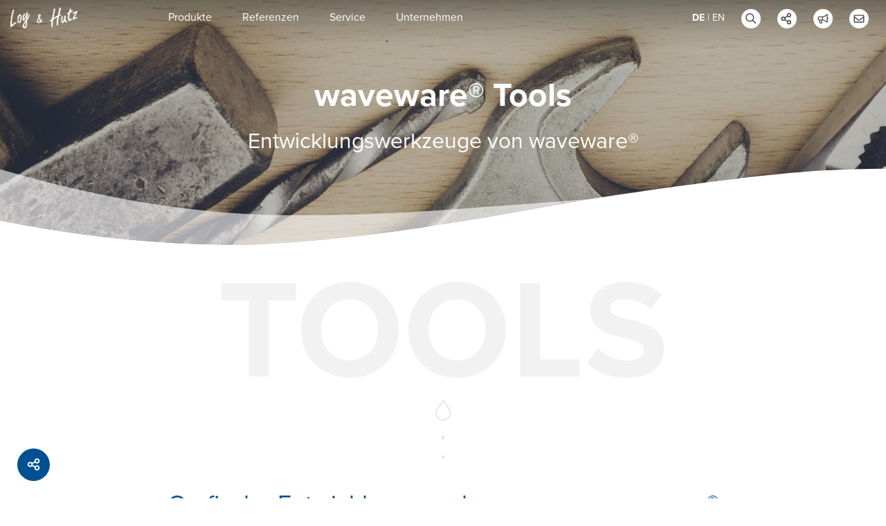

--- FILE ---
content_type: text/html; charset=UTF-8
request_url: https://www.loyhutz.de/waveware-tools-grafische-entwicklungswerkzeuge/
body_size: 23028
content:

<!DOCTYPE html>
<html lang="de" class="sr">
	<head>
        <!-- <script src="https://www.googleoptimize.com/optimize.js?id=OPT-N38QJKG"></script> -->
		<meta charset="UTF-8">
		<meta name="viewport" content="width=device-width, initial-scale=1, viewport-fit=cover shrink-to-fit=no">
		<link rel="shortcut icon" href="https://www.loyhutz.de/wp-content/themes/loyhutz2020/favicon.ico">
		<meta name="format-detection" content="telephone=no">
        <meta name="theme-color" content="#005092"/>
        <script type="application/ld+json">
            {
              "@context": "https://schema.org",
              "@type": "LocalBusiness",
              "name": "Loy & Hutz Solutions GmbH",
              "image": "https://cdn.loyhutz.de/images/lh-webicons/win8-tile-310x310.png",
              "@id": "",
              "url": "https://www.loyhutz.de",
              "telephone": "+49 761 459620",
              "priceRange": "€€",
              "address": {
                "@type": "PostalAddress",
                "streetAddress": "Emmy-Noether-Straße 2",
                "addressLocality": "Freiburg im Breisgau",
                "postalCode": "79110",
                "addressCountry": "DE"
              },
              "geo": {
                "@type": "GeoCoordinates",
                "latitude": 48.011912,
                "longitude": 7.835903999999998
              },
              "openingHoursSpecification": {
                "@type": "OpeningHoursSpecification",
                "dayOfWeek": [
                  "Monday",
                  "Tuesday",
                  "Wednesday",
                  "Thursday",
                  "Friday"
                ],
                "opens": "08:00",
                "closes": "17:00"
              },
              "sameAs": [
                "https://www.instagram.com/loy_hutz/",
                "https://www.loyhutz.de"
              ]
            }
        </script>
        
		<meta name='robots' content='index, follow, max-image-preview:large, max-snippet:-1, max-video-preview:-1' />
<link rel="alternate" hreflang="de" href="https://www.loyhutz.de/waveware-tools-grafische-entwicklungswerkzeuge/" />
<link rel="alternate" hreflang="en" href="https://www.loyhutz.de/waveware-tools-grafische-entwicklungswerkzeuge/?lang=en" />
<link rel="alternate" hreflang="x-default" href="https://www.loyhutz.de/waveware-tools-grafische-entwicklungswerkzeuge/" />

	<!-- This site is optimized with the Yoast SEO Premium plugin v20.5 (Yoast SEO v20.6) - https://yoast.com/wordpress/plugins/seo/ -->
	<title>Grafische Entwicklungswerkzeuge von waveware®</title>
	<meta name="description" content="Einzigartig am Markt: Mit den waveware® Tools (grafische Entwicklungswerkzeuge) passen Sie Oberflächen und Prozesse in waveware® selbst an." />
	<link rel="canonical" href="https://www.loyhutz.de/waveware-tools-grafische-entwicklungswerkzeuge/" />
	<meta property="og:locale" content="de_DE" />
	<meta property="og:type" content="article" />
	<meta property="og:title" content="waveware® Tools" />
	<meta property="og:description" content="Einzigartig am Markt: Mit den waveware® Tools (grafische Entwicklungswerkzeuge) passen Sie Oberflächen und Prozesse in waveware® selbst an." />
	<meta property="og:url" content="https://www.loyhutz.de/waveware-tools-grafische-entwicklungswerkzeuge/" />
	<meta property="og:site_name" content="Loy &amp; Hutz Solutions GmbH" />
	<meta property="article:publisher" content="https://www.facebook.com/loyhutzsolutions/" />
	<meta property="article:modified_time" content="2021-02-23T15:34:03+00:00" />
	<meta name="twitter:card" content="summary_large_image" />
	<meta name="twitter:site" content="@loyhutz" />
	<script type="application/ld+json" class="yoast-schema-graph">{"@context":"https://schema.org","@graph":[{"@type":"WebPage","@id":"https://www.loyhutz.de/waveware-tools-grafische-entwicklungswerkzeuge/","url":"https://www.loyhutz.de/waveware-tools-grafische-entwicklungswerkzeuge/","name":"Grafische Entwicklungswerkzeuge von waveware®","isPartOf":{"@id":"https://www.loyhutz.de/#website"},"datePublished":"2020-12-14T13:06:20+00:00","dateModified":"2021-02-23T15:34:03+00:00","description":"Einzigartig am Markt: Mit den waveware® Tools (grafische Entwicklungswerkzeuge) passen Sie Oberflächen und Prozesse in waveware® selbst an.","breadcrumb":{"@id":"https://www.loyhutz.de/waveware-tools-grafische-entwicklungswerkzeuge/#breadcrumb"},"inLanguage":"de","potentialAction":[{"@type":"ReadAction","target":["https://www.loyhutz.de/waveware-tools-grafische-entwicklungswerkzeuge/"]}]},{"@type":"BreadcrumbList","@id":"https://www.loyhutz.de/waveware-tools-grafische-entwicklungswerkzeuge/#breadcrumb","itemListElement":[{"@type":"ListItem","position":1,"name":"","item":"https://www.loyhutz.de/"},{"@type":"ListItem","position":2,"name":"waveware® Tools"}]},{"@type":"WebSite","@id":"https://www.loyhutz.de/#website","url":"https://www.loyhutz.de/","name":"Loy &amp; Hutz Solutions GmbH","description":"Software für CAFM und Unternehmensprozesse","publisher":{"@id":"https://www.loyhutz.de/#organization"},"potentialAction":[{"@type":"SearchAction","target":{"@type":"EntryPoint","urlTemplate":"https://www.loyhutz.de/?s={search_term_string}"},"query-input":"required name=search_term_string"}],"inLanguage":"de"},{"@type":"Organization","@id":"https://www.loyhutz.de/#organization","name":"Loy & Hutz Solutions GmbH","url":"https://www.loyhutz.de/","logo":{"@type":"ImageObject","inLanguage":"de","@id":"https://www.loyhutz.de/#/schema/logo/image/","url":"https://www.loyhutz.de/wp-content/uploads/logo-lh-creating-future-rgb-linktree.png","contentUrl":"https://www.loyhutz.de/wp-content/uploads/logo-lh-creating-future-rgb-linktree.png","width":525,"height":263,"caption":"Loy & Hutz Solutions GmbH"},"image":{"@id":"https://www.loyhutz.de/#/schema/logo/image/"},"sameAs":["https://www.facebook.com/loyhutzsolutions/","https://twitter.com/loyhutz","https://www.instagram.com/loyhutzsolutions/","https://www.linkedin.com/organization-guest/company/loyhutz"]}]}</script>
	<!-- / Yoast SEO Premium plugin. -->


<link rel='dns-prefetch' href='//maps.googleapis.com' />
<link rel='dns-prefetch' href='//use.typekit.net' />
<style id='safe-svg-svg-icon-style-inline-css' type='text/css'>
.safe-svg-cover{text-align:center}.safe-svg-cover .safe-svg-inside{display:inline-block;max-width:100%}.safe-svg-cover svg{height:100%;max-height:100%;max-width:100%;width:100%}

</style>
<link rel='stylesheet' id='filebird_gallery-block-css-css'  href='https://www.loyhutz.de/wp-content/plugins/filebird-pro/blocks/filebird-gallery/dist/blocks.style.build.css?ver=5.0.1' type='text/css' media='all' />
<style id='global-styles-inline-css' type='text/css'>
body{--wp--preset--color--black: #000000;--wp--preset--color--cyan-bluish-gray: #abb8c3;--wp--preset--color--white: #ffffff;--wp--preset--color--pale-pink: #f78da7;--wp--preset--color--vivid-red: #cf2e2e;--wp--preset--color--luminous-vivid-orange: #ff6900;--wp--preset--color--luminous-vivid-amber: #fcb900;--wp--preset--color--light-green-cyan: #7bdcb5;--wp--preset--color--vivid-green-cyan: #00d084;--wp--preset--color--pale-cyan-blue: #8ed1fc;--wp--preset--color--vivid-cyan-blue: #0693e3;--wp--preset--color--vivid-purple: #9b51e0;--wp--preset--gradient--vivid-cyan-blue-to-vivid-purple: linear-gradient(135deg,rgba(6,147,227,1) 0%,rgb(155,81,224) 100%);--wp--preset--gradient--light-green-cyan-to-vivid-green-cyan: linear-gradient(135deg,rgb(122,220,180) 0%,rgb(0,208,130) 100%);--wp--preset--gradient--luminous-vivid-amber-to-luminous-vivid-orange: linear-gradient(135deg,rgba(252,185,0,1) 0%,rgba(255,105,0,1) 100%);--wp--preset--gradient--luminous-vivid-orange-to-vivid-red: linear-gradient(135deg,rgba(255,105,0,1) 0%,rgb(207,46,46) 100%);--wp--preset--gradient--very-light-gray-to-cyan-bluish-gray: linear-gradient(135deg,rgb(238,238,238) 0%,rgb(169,184,195) 100%);--wp--preset--gradient--cool-to-warm-spectrum: linear-gradient(135deg,rgb(74,234,220) 0%,rgb(151,120,209) 20%,rgb(207,42,186) 40%,rgb(238,44,130) 60%,rgb(251,105,98) 80%,rgb(254,248,76) 100%);--wp--preset--gradient--blush-light-purple: linear-gradient(135deg,rgb(255,206,236) 0%,rgb(152,150,240) 100%);--wp--preset--gradient--blush-bordeaux: linear-gradient(135deg,rgb(254,205,165) 0%,rgb(254,45,45) 50%,rgb(107,0,62) 100%);--wp--preset--gradient--luminous-dusk: linear-gradient(135deg,rgb(255,203,112) 0%,rgb(199,81,192) 50%,rgb(65,88,208) 100%);--wp--preset--gradient--pale-ocean: linear-gradient(135deg,rgb(255,245,203) 0%,rgb(182,227,212) 50%,rgb(51,167,181) 100%);--wp--preset--gradient--electric-grass: linear-gradient(135deg,rgb(202,248,128) 0%,rgb(113,206,126) 100%);--wp--preset--gradient--midnight: linear-gradient(135deg,rgb(2,3,129) 0%,rgb(40,116,252) 100%);--wp--preset--duotone--dark-grayscale: url('#wp-duotone-dark-grayscale');--wp--preset--duotone--grayscale: url('#wp-duotone-grayscale');--wp--preset--duotone--purple-yellow: url('#wp-duotone-purple-yellow');--wp--preset--duotone--blue-red: url('#wp-duotone-blue-red');--wp--preset--duotone--midnight: url('#wp-duotone-midnight');--wp--preset--duotone--magenta-yellow: url('#wp-duotone-magenta-yellow');--wp--preset--duotone--purple-green: url('#wp-duotone-purple-green');--wp--preset--duotone--blue-orange: url('#wp-duotone-blue-orange');--wp--preset--font-size--small: 13px;--wp--preset--font-size--medium: 20px;--wp--preset--font-size--large: 36px;--wp--preset--font-size--x-large: 42px;}.has-black-color{color: var(--wp--preset--color--black) !important;}.has-cyan-bluish-gray-color{color: var(--wp--preset--color--cyan-bluish-gray) !important;}.has-white-color{color: var(--wp--preset--color--white) !important;}.has-pale-pink-color{color: var(--wp--preset--color--pale-pink) !important;}.has-vivid-red-color{color: var(--wp--preset--color--vivid-red) !important;}.has-luminous-vivid-orange-color{color: var(--wp--preset--color--luminous-vivid-orange) !important;}.has-luminous-vivid-amber-color{color: var(--wp--preset--color--luminous-vivid-amber) !important;}.has-light-green-cyan-color{color: var(--wp--preset--color--light-green-cyan) !important;}.has-vivid-green-cyan-color{color: var(--wp--preset--color--vivid-green-cyan) !important;}.has-pale-cyan-blue-color{color: var(--wp--preset--color--pale-cyan-blue) !important;}.has-vivid-cyan-blue-color{color: var(--wp--preset--color--vivid-cyan-blue) !important;}.has-vivid-purple-color{color: var(--wp--preset--color--vivid-purple) !important;}.has-black-background-color{background-color: var(--wp--preset--color--black) !important;}.has-cyan-bluish-gray-background-color{background-color: var(--wp--preset--color--cyan-bluish-gray) !important;}.has-white-background-color{background-color: var(--wp--preset--color--white) !important;}.has-pale-pink-background-color{background-color: var(--wp--preset--color--pale-pink) !important;}.has-vivid-red-background-color{background-color: var(--wp--preset--color--vivid-red) !important;}.has-luminous-vivid-orange-background-color{background-color: var(--wp--preset--color--luminous-vivid-orange) !important;}.has-luminous-vivid-amber-background-color{background-color: var(--wp--preset--color--luminous-vivid-amber) !important;}.has-light-green-cyan-background-color{background-color: var(--wp--preset--color--light-green-cyan) !important;}.has-vivid-green-cyan-background-color{background-color: var(--wp--preset--color--vivid-green-cyan) !important;}.has-pale-cyan-blue-background-color{background-color: var(--wp--preset--color--pale-cyan-blue) !important;}.has-vivid-cyan-blue-background-color{background-color: var(--wp--preset--color--vivid-cyan-blue) !important;}.has-vivid-purple-background-color{background-color: var(--wp--preset--color--vivid-purple) !important;}.has-black-border-color{border-color: var(--wp--preset--color--black) !important;}.has-cyan-bluish-gray-border-color{border-color: var(--wp--preset--color--cyan-bluish-gray) !important;}.has-white-border-color{border-color: var(--wp--preset--color--white) !important;}.has-pale-pink-border-color{border-color: var(--wp--preset--color--pale-pink) !important;}.has-vivid-red-border-color{border-color: var(--wp--preset--color--vivid-red) !important;}.has-luminous-vivid-orange-border-color{border-color: var(--wp--preset--color--luminous-vivid-orange) !important;}.has-luminous-vivid-amber-border-color{border-color: var(--wp--preset--color--luminous-vivid-amber) !important;}.has-light-green-cyan-border-color{border-color: var(--wp--preset--color--light-green-cyan) !important;}.has-vivid-green-cyan-border-color{border-color: var(--wp--preset--color--vivid-green-cyan) !important;}.has-pale-cyan-blue-border-color{border-color: var(--wp--preset--color--pale-cyan-blue) !important;}.has-vivid-cyan-blue-border-color{border-color: var(--wp--preset--color--vivid-cyan-blue) !important;}.has-vivid-purple-border-color{border-color: var(--wp--preset--color--vivid-purple) !important;}.has-vivid-cyan-blue-to-vivid-purple-gradient-background{background: var(--wp--preset--gradient--vivid-cyan-blue-to-vivid-purple) !important;}.has-light-green-cyan-to-vivid-green-cyan-gradient-background{background: var(--wp--preset--gradient--light-green-cyan-to-vivid-green-cyan) !important;}.has-luminous-vivid-amber-to-luminous-vivid-orange-gradient-background{background: var(--wp--preset--gradient--luminous-vivid-amber-to-luminous-vivid-orange) !important;}.has-luminous-vivid-orange-to-vivid-red-gradient-background{background: var(--wp--preset--gradient--luminous-vivid-orange-to-vivid-red) !important;}.has-very-light-gray-to-cyan-bluish-gray-gradient-background{background: var(--wp--preset--gradient--very-light-gray-to-cyan-bluish-gray) !important;}.has-cool-to-warm-spectrum-gradient-background{background: var(--wp--preset--gradient--cool-to-warm-spectrum) !important;}.has-blush-light-purple-gradient-background{background: var(--wp--preset--gradient--blush-light-purple) !important;}.has-blush-bordeaux-gradient-background{background: var(--wp--preset--gradient--blush-bordeaux) !important;}.has-luminous-dusk-gradient-background{background: var(--wp--preset--gradient--luminous-dusk) !important;}.has-pale-ocean-gradient-background{background: var(--wp--preset--gradient--pale-ocean) !important;}.has-electric-grass-gradient-background{background: var(--wp--preset--gradient--electric-grass) !important;}.has-midnight-gradient-background{background: var(--wp--preset--gradient--midnight) !important;}.has-small-font-size{font-size: var(--wp--preset--font-size--small) !important;}.has-medium-font-size{font-size: var(--wp--preset--font-size--medium) !important;}.has-large-font-size{font-size: var(--wp--preset--font-size--large) !important;}.has-x-large-font-size{font-size: var(--wp--preset--font-size--x-large) !important;}
</style>
<link rel='stylesheet' id='contact-form-7-css'  href='https://www.loyhutz.de/wp-content/plugins/contact-form-7/includes/css/styles.css?ver=5.7.7' type='text/css' media='all' />
<link rel='stylesheet' id='revealjs-css'  href='https://www.loyhutz.de/wp-content/themes/loyhutz2020/assets/js/revealjs/reveal.css?ver=4.1.3' type='text/css' media='all' />
<link rel='stylesheet' id='tk-proxima-nova-css'  href='https://use.typekit.net/mkj6pnd.css?ver=2005' type='text/css' media='all' />
<link rel='stylesheet' id='bootstrap-style-css'  href='https://www.loyhutz.de/wp-content/themes/loyhutz2020/assets/js/MDB-Pro_4.19.2/css/bootstrap.min.css?ver=4.19.2' type='text/css' media='all' />
<link rel='stylesheet' id='mdb-bootstrap-style-css'  href='https://www.loyhutz.de/wp-content/themes/loyhutz2020/assets/js/MDB-Pro_4.19.2/css/mdb.min.css?ver=4.19.2' type='text/css' media='all' />
<link rel='stylesheet' id='mdb-style-css'  href='https://www.loyhutz.de/wp-content/themes/loyhutz2020/assets/js/MDB-Pro_4.19.2/css/style.css?ver=4.19.2' type='text/css' media='all' />
<link rel='stylesheet' id='mdb-datatable-style-css'  href='https://www.loyhutz.de/wp-content/themes/loyhutz2020/assets/js/MDB-Pro_4.19.2/css/addons/datatables.min.css?ver=4.19.2' type='text/css' media='all' />
<link rel='stylesheet' id='FA-style-css'  href='https://www.loyhutz.de/wp-content/themes/loyhutz2020/assets/js/fontawesome-pro-6.6.0/css/all.min.css?ver=5.15.1' type='text/css' media='all' />
<link rel='stylesheet' id='fancybox-style-css'  href='https://www.loyhutz.de/wp-content/themes/loyhutz2020/assets/js/fancybox-3.5.7/jquery.fancybox.min.css?ver=3.5.7' type='text/css' media='all' />
<link rel='stylesheet' id='style-css'  href='https://www.loyhutz.de/wp-content/themes/loyhutz2020/style.css?ver=1769385296' type='text/css' media='all' />
<link rel='stylesheet' id='borlabs-cookie-css'  href='https://www.loyhutz.de/wp-content/cache/borlabs-cookie/borlabs-cookie_1_de.css?ver=2.3.6-131' type='text/css' media='all' />
<script type='text/javascript' src='https://www.loyhutz.de/wp-content/themes/loyhutz2020/assets/js/scrollreveal-4.0.7/scrollreveal.min.js?ver=4.0.7' id='scrollreveal-js'></script>
<script type='text/javascript' src='https://www.loyhutz.de/wp-content/themes/loyhutz2020/assets/js/revealjs/reveal.js?ver=4.1.3' id='revealjs-js'></script>
<script data-borlabs-script-blocker-js-handle="googlemaps-api" data-borlabs-script-blocker-id="googlemapsapi" type='text/template' data-borlabs-script-blocker-src='https://maps.googleapis.com/maps/api/js?key=AIzaSyC_0D4PFIxfxNeGUaI3CLcdE3NuwbAHJg0&#038;libraries=places&#038;ver=6.0.11' id='googlemaps-api-js'></script>
<script type='text/javascript' src='https://www.loyhutz.de/wp-includes/js/jquery/jquery.min.js?ver=3.6.0' id='jquery-core-js'></script>
<script type='text/javascript' src='https://www.loyhutz.de/wp-includes/js/jquery/jquery-migrate.min.js?ver=3.3.2' id='jquery-migrate-js'></script>
<script type='text/javascript' id='borlabs-cookie-prioritize-js-extra'>
/* <![CDATA[ */
var borlabsCookiePrioritized = {"domain":"www.loyhutz.de","path":"\/","version":"1","bots":"1","optInJS":{"statistics":{"google-analytics":"[base64]"}}};
/* ]]> */
</script>
<script type='text/javascript' src='https://www.loyhutz.de/wp-content/plugins/borlabs-cookie/assets/javascript/borlabs-cookie-prioritize.min.js?ver=2.3.6' id='borlabs-cookie-prioritize-js'></script>
<link rel='shortlink' href='https://www.loyhutz.de/?p=6142' />
<meta name="generator" content="WPML ver:4.5.11 stt:1,3;" />
        <style>section h1, section h2, section h3, section h4 {color: #005092;} .replacedsvg, .paketcolor,.colclosebtn {color: #005092 !important; fill: #005092 !important;} .shrtctabtn {color: #005092; !important;} .navicon,.shrtctabtn:hover {background: #005092; !important;} .desktop_menu .main_menu_ul > li:hover, .main_menu.desktop_menu .sub-menu { background: #3373a8</style>        
    </head>
    <body class="page-template-default page page-id-6142 waveware-tools-grafische-entwicklungswerkzeuge">
        
        <header class="darkheader header headerisontop" id="standardheader" data-pkgcolor="#005092">
                        <div class="container-fluid fixed-top navicon p-0 m-0">
                <div class="row wrapper navi ">
                        <div class="col">
                            <a class="downlogo d-none d-lg-inline-block" href="https://www.loyhutz.de/"><img class="lhlogo-nav" src="https://www.loyhutz.de/wp-content/themes/loyhutz2020/assets/images/logo-lh-darkheader.png" /></a>
                            <a class="uplogo" href="https://www.loyhutz.de/"><img class="lhlogo-nav" src="https://www.loyhutz.de/wp-content/themes/loyhutz2020/assets/images/logo-lh-darkheader.png" /></a>
                            <span class="sitename d-none d-lg-inline-block" style="visibility: hidden;">wave Facilities</span>
                            <div class="main_menu darkheader_nav desktop_menu d-none d-lg-inline-block"><ul id="menu-main-navigation" class="main_menu_ul  p-0 m-0"><li id="menu-item-5060" class="nohref pointer menu-item menu-item-type-custom menu-item-object-custom menu-item-has-children menu-item-5060"><a href="https://www.loyhutz.de/produkte/">Produkte</a>
<ul class="sub-menu">
	<li id="menu-item-5073" class="nohrefheadline menu-item menu-item-type-custom menu-item-object-custom menu-item-has-children menu-item-5073"><a href="#nohrefheadline">Plattform</a>
	<ul class="sub-menu">
		<li id="menu-item-6141" class="menu-item menu-item-type-custom menu-item-object-custom menu-item-home menu-item-6141"><a href="https://www.loyhutz.de/#5fa28e4a69037">waveware®</a></li>
		<li id="menu-item-5066" class="menu-item menu-item-type-custom menu-item-object-custom menu-item-5066"><a href="https://www.loyhutz.de/produkte/systemfunktionen/">Systemfunktionen</a></li>
		<li id="menu-item-5074" class="menu-item menu-item-type-custom menu-item-object-custom menu-item-5074"><a href="https://www.loyhutz.de/clients/oberflaechenanpassung-waveware-designer/">DESIGNER</a></li>
		<li id="menu-item-6152" class="menu-item menu-item-type-custom menu-item-object-custom menu-item-6152"><a href="https://www.loyhutz.de/clients/systembaukasten-waveware-constructor/">CONSTRUCTOR</a></li>
	</ul>
</li>
	<li id="menu-item-5061" class="nohrefheadline menu-item menu-item-type-custom menu-item-object-custom menu-item-has-children menu-item-5061"><a href="#nohrefheadline">Software</a>
	<ul class="sub-menu">
		<li id="menu-item-5062" class="menu-item menu-item-type-custom menu-item-object-custom menu-item-5062"><a href="https://www.loyhutz.de/facility-management-cafm-software/">CAFM-Software</a></li>
		<li id="menu-item-6168" class="menu-item menu-item-type-custom menu-item-object-custom menu-item-6168"><a href="https://www.loyhutz.de/standardprodukte/wave-iq/">WAVE IQ</a></li>
	</ul>
</li>
	<li id="menu-item-5064" class="nohrefheadline menu-item menu-item-type-custom menu-item-object-custom menu-item-has-children menu-item-5064"><a href="#nohrefheadline">Module</a>
	<ul class="sub-menu">
		<li id="menu-item-5065" class="menu-item menu-item-type-custom menu-item-object-custom menu-item-5065"><a href="https://www.loyhutz.de/produkte/anwendungen/">Anwendungen</a></li>
		<li id="menu-item-5313" class="menu-item menu-item-type-custom menu-item-object-custom menu-item-5313"><a href="https://www.loyhutz.de/produkte/mobile-anwendungen/">Mobile Anwendungen</a></li>
		<li id="menu-item-5067" class="menu-item menu-item-type-custom menu-item-object-custom menu-item-5067"><a href="https://www.loyhutz.de/neu-im-fokus/">Neu &#038; Im Fokus</a></li>
	</ul>
</li>
	<li id="menu-item-5068" class="nohrefheadline pointer menu-item menu-item-type-custom menu-item-object-custom menu-item-has-children menu-item-5068"><a href="https://www.loyhutz.de/clients/">Clients</a>
	<ul class="sub-menu">
		<li id="menu-item-16461" class="menu-item menu-item-type-custom menu-item-object-custom menu-item-16461"><a href="https://www.loyhutz.de/clients/intuitiver-web-client-waveware-ux/">waveware® UX</a></li>
		<li id="menu-item-5069" class="menu-item menu-item-type-custom menu-item-object-custom menu-item-5069"><a href="https://www.loyhutz.de/clients/mobile-client-waveware-mobile/">waveware® MOBILE 2</a></li>
		<li id="menu-item-5071" class="menu-item menu-item-type-custom menu-item-object-custom menu-item-5071"><a href="https://www.loyhutz.de/clients/windows-client-waveware-fat/">waveware® FAT</a></li>
		<li id="menu-item-5070" class="menu-item menu-item-type-custom menu-item-object-custom menu-item-5070"><a href="https://www.loyhutz.de/clients/web-client-waveware-web/">waveware® WEB</a></li>
		<li id="menu-item-5072" class="menu-item menu-item-type-custom menu-item-object-custom menu-item-5072"><a href="https://www.loyhutz.de/clients/asp-net-client-waveware-netprocess/">waveware® NETPROCESS</a></li>
	</ul>
</li>
</ul>
</li>
<li id="menu-item-5092" class="nohref menu-item menu-item-type-custom menu-item-object-custom menu-item-has-children menu-item-5092"><a href="#nohref">Referenzen</a>
<ul class="sub-menu">
	<li id="menu-item-5093" class="nohrefheadline menu-item menu-item-type-custom menu-item-object-custom menu-item-has-children menu-item-5093"><a href="#nohrefheadline">Kunden</a>
	<ul class="sub-menu">
		<li id="menu-item-5273" class="menu-item menu-item-type-post_type menu-item-object-page menu-item-5273"><a href="https://www.loyhutz.de/referenzen/kundenbeispiele/">Kundenbeispiele</a></li>
		<li id="menu-item-5275" class="menu-item menu-item-type-post_type menu-item-object-page menu-item-5275"><a href="https://www.loyhutz.de/referenzen/">Kundenberichte</a></li>
	</ul>
</li>
	<li id="menu-item-5097" class="nohrefheadline menu-item menu-item-type-custom menu-item-object-custom menu-item-has-children menu-item-5097"><a href="#nohrefheadline">Branchen</a>
	<ul class="sub-menu">
		<li id="menu-item-5100" class="menu-item menu-item-type-custom menu-item-object-custom menu-item-5100"><a href="https://www.loyhutz.de/facility-management-cafm-software/branchen/bund-land-kommune-gemeinde-stadt/">Städte &#038; Kommunen</a></li>
		<li id="menu-item-5098" class="menu-item menu-item-type-custom menu-item-object-custom menu-item-5098"><a href="https://www.loyhutz.de/facility-management-cafm-software/branchen/industrie-produktion-fertigung/">Industriebranche</a></li>
		<li id="menu-item-5099" class="menu-item menu-item-type-custom menu-item-object-custom menu-item-5099"><a href="https://www.loyhutz.de/facility-management-cafm-software/branchen/krankenhaus-gesundheitswesen-klinik-pflege/">Gesundheitswesen</a></li>
		<li id="menu-item-5101" class="menu-item menu-item-type-custom menu-item-object-custom menu-item-5101"><a href="https://www.loyhutz.de/facility-management-cafm-software/branchen"><i class="far fa-ellipsis-h"></i> Alle Branchen</a></li>
	</ul>
</li>
	<li id="menu-item-5102" class="nohrefheadline menu-item menu-item-type-custom menu-item-object-custom menu-item-has-children menu-item-5102"><a href="#nohrefheadline">Bereiche</a>
	<ul class="sub-menu">
		<li id="menu-item-5103" class="menu-item menu-item-type-custom menu-item-object-custom menu-item-5103"><a href="https://www.loyhutz.de/bereiche/facility-management/">Facility Management</a></li>
		<li id="menu-item-5104" class="menu-item menu-item-type-custom menu-item-object-custom menu-item-5104"><a href="https://www.loyhutz.de/bereiche/instandhaltung/">Instandhaltung</a></li>
		<li id="menu-item-5105" class="menu-item menu-item-type-custom menu-item-object-custom menu-item-5105"><a href="https://www.loyhutz.de/bereiche/medizintechnik/">Medizintechnik</a></li>
		<li id="menu-item-5106" class="menu-item menu-item-type-custom menu-item-object-custom menu-item-5106"><a href="https://www.loyhutz.de/bereiche/"><i class="far fa-ellipsis-h"></i> Alle Bereiche</a></li>
	</ul>
</li>
</ul>
</li>
<li id="menu-item-5329" class="nohref menu-item menu-item-type-custom menu-item-object-custom menu-item-has-children menu-item-5329"><a href="#nohref">Service</a>
<ul class="sub-menu">
	<li id="menu-item-11024" class="nohrefheadline pointer menu-item menu-item-type-post_type menu-item-object-page menu-item-has-children menu-item-11024"><a href="https://www.loyhutz.de/infomaterial/">Infomaterial</a>
	<ul class="sub-menu">
		<li id="menu-item-11022" class="menu-item menu-item-type-post_type menu-item-object-page menu-item-11022"><a href="https://www.loyhutz.de/broschueren-und-flyer/">Broschüren &#038; Flyer</a></li>
		<li id="menu-item-11023" class="menu-item menu-item-type-post_type menu-item-object-page menu-item-11023"><a href="https://www.loyhutz.de/produktvideos/">Produktvideos</a></li>
		<li id="menu-item-12273" class="menu-item menu-item-type-post_type menu-item-object-page menu-item-12273"><a href="https://www.loyhutz.de/newsletter/">Newsletter</a></li>
	</ul>
</li>
	<li id="menu-item-5127" class="nohrefheadline menu-item menu-item-type-custom menu-item-object-custom menu-item-has-children menu-item-5127"><a href="#nohrefheadline">Leistungen</a>
	<ul class="sub-menu">
		<li id="menu-item-5128" class="menu-item menu-item-type-custom menu-item-object-custom menu-item-5128"><a href="https://www.loyhutz.de/unternehmen/schulungen/">Schulungen</a></li>
		<li id="menu-item-5129" class="menu-item menu-item-type-custom menu-item-object-custom menu-item-5129"><a href="https://www.loyhutz.de/facility-management-cafm-software/cafm-beratung/">Beratung</a></li>
		<li id="menu-item-5130" class="menu-item menu-item-type-custom menu-item-object-custom menu-item-5130"><a href="https://www.loyhutz.de/support/">Support</a></li>
	</ul>
</li>
	<li id="menu-item-5876" class="nohrefheadline menu-item menu-item-type-custom menu-item-object-custom menu-item-has-children menu-item-5876"><a href="#nohrefheadline">Service Center</a>
	<ul class="sub-menu">
		<li id="menu-item-5875" class="menu-item menu-item-type-custom menu-item-object-custom menu-item-5875"><a href="https://www.loyhutz.de/service-center/">Infos zum Portal</a></li>
		<li id="menu-item-5131" class="menu-item menu-item-type-custom menu-item-object-custom menu-item-5131"><a target="_blank" rel="noopener" href="https://portal.waveware.de/(CloudPortal)/1589/CustomPageLogin.html?installid=CloudPortal">Anmeldung</a></li>
	</ul>
</li>
	<li id="menu-item-16677" class="menu-item menu-item-type-custom menu-item-object-custom menu-item-has-children menu-item-16677"><a href="#nohrefheadline">Begriffe &#038; Definitionen</a>
	<ul class="sub-menu">
		<li id="menu-item-11711" class="menu-item menu-item-type-post_type menu-item-object-page menu-item-11711"><a href="https://www.loyhutz.de/cafm-software-glossar/">Was ist CAFM-Software?</a></li>
		<li id="menu-item-16675" class="menu-item menu-item-type-post_type menu-item-object-page menu-item-16675"><a href="https://www.loyhutz.de/kriterienkataloge-gefma-richtlinie-444/">GEFMA-Richtlinie 444</a></li>
		<li id="menu-item-16674" class="menu-item menu-item-type-post_type menu-item-object-page menu-item-16674"><a href="https://www.loyhutz.de/waveware-facts/">waveware® FACTS</a></li>
		<li id="menu-item-16673" class="menu-item menu-item-type-post_type menu-item-object-page menu-item-16673"><a href="https://www.loyhutz.de/begriffe-der-medizintechnik/">Begriffe der Medizintechnik</a></li>
	</ul>
</li>
</ul>
</li>
<li id="menu-item-5132" class="nohref menu-item menu-item-type-custom menu-item-object-custom menu-item-has-children menu-item-5132"><a href="#nohref">Unternehmen</a>
<ul class="sub-menu">
	<li id="menu-item-5133" class="nohrefheadline menu-item menu-item-type-custom menu-item-object-custom menu-item-has-children menu-item-5133"><a href="#nohrefheadline">Loy &#038; Hutz</a>
	<ul class="sub-menu">
		<li id="menu-item-5139" class="menu-item menu-item-type-custom menu-item-object-custom menu-item-5139"><a href="https://www.loyhutz.de/unternehmen/">Über uns</a></li>
		<li id="menu-item-5134" class="menu-item menu-item-type-custom menu-item-object-custom menu-item-5134"><a href="https://www.loyhutz.de/news">News</a></li>
		<li id="menu-item-12857" class="menu-item menu-item-type-post_type menu-item-object-page menu-item-12857"><a href="https://www.loyhutz.de/unternehmen/events/">Events</a></li>
		<li id="menu-item-6230" class="menu-item menu-item-type-custom menu-item-object-custom menu-item-6230"><a href="https://www.loyhutz.de/unternehmen/social-media/">Social Media</a></li>
		<li id="menu-item-5135" class="menu-item menu-item-type-custom menu-item-object-custom menu-item-5135"><a href="https://www.loyhutz.de/unternehmen/newsletter">Newsletter</a></li>
	</ul>
</li>
	<li id="menu-item-5138" class="nohrefheadline menu-item menu-item-type-custom menu-item-object-custom menu-item-has-children menu-item-5138"><a href="#nohrefheadline">Karriere</a>
	<ul class="sub-menu">
		<li id="menu-item-10475" class="nohref menu-item menu-item-type-post_type menu-item-object-page menu-item-10475"><a href="https://www.loyhutz.de/unternehmen/karriere/">Arbeiten bei LH</a></li>
		<li id="menu-item-10472" class="menu-item menu-item-type-custom menu-item-object-custom menu-item-10472"><a href="https://www.loyhutz.de/unternehmen/jobs">Jobangebote</a></li>
		<li id="menu-item-14883" class="menu-item menu-item-type-custom menu-item-object-custom menu-item-14883"><a href="https://www.loyhutz.de/unternehmen/jobs/#61eeb81e136ba">Bewerbungsprozess</a></li>
		<li id="menu-item-10473" class="menu-item menu-item-type-custom menu-item-object-custom menu-item-10473"><a href="https://www.loyhutz.de/unternehmen/team">Team</a></li>
		<li id="menu-item-15696" class="menu-item menu-item-type-post_type menu-item-object-page menu-item-15696"><a href="https://www.loyhutz.de/unternehmen/karriere/vereinbarkeit-beruf-familie/">Beruf und Familie</a></li>
	</ul>
</li>
	<li id="menu-item-5349" class="nohrefheadline menu-item menu-item-type-custom menu-item-object-custom menu-item-has-children menu-item-5349"><a href="#nohrefheadline">Partner</a>
	<ul class="sub-menu">
		<li id="menu-item-5144" class="menu-item menu-item-type-post_type menu-item-object-page menu-item-5144"><a href="https://www.loyhutz.de/partner/aviant-gmbh/">aviant</a></li>
		<li id="menu-item-5145" class="menu-item menu-item-type-post_type menu-item-object-page menu-item-5145"><a href="https://www.loyhutz.de/partner/senox-ag/">Senox</a></li>
		<li id="menu-item-5146" class="menu-item menu-item-type-post_type menu-item-object-page menu-item-5146"><a href="https://www.loyhutz.de/partner/ventys-gmbh/">ventys</a></li>
		<li id="menu-item-5692" class="menu-item menu-item-type-custom menu-item-object-custom menu-item-5692"><a href="https://www.loyhutz.de/partner/"><i class="far fa-ellipsis-h"></i> Alle Partner</a></li>
	</ul>
</li>
	<li id="menu-item-5148" class="nohrefheadline menu-item menu-item-type-custom menu-item-object-custom menu-item-has-children menu-item-5148"><a href="#nohrefheadline">Rechtliches</a>
	<ul class="sub-menu">
		<li id="menu-item-5150" class="menu-item menu-item-type-custom menu-item-object-custom menu-item-5150"><a href="https://www.loyhutz.de/Impressum">Impressum</a></li>
		<li id="menu-item-5151" class="menu-item menu-item-type-custom menu-item-object-custom menu-item-5151"><a href="https://www.loyhutz.de/datenschutz">Datenschutz</a></li>
	</ul>
</li>
</ul>
</li>
</ul></div>                            
                            <div class="breadcrump_wrapper" style="display: none;">
                                <p id="breadcrumbs"><span><span><a href="https://www.loyhutz.de/"><i class="fas fa-home-lg-alt homelink"></i></a></span> <i class="fal fa-angle-right breadsep"></i> <span class="breadcrumb_last" aria-current="page">waveware® Tools</span></span></p>                            </div>
                            
                        </div>
                        
                            <div class="col d-none d-lg-block text-right pl-0" style="max-width: 300px;">
                                <ul class="headersubnav darkheader_nav desktop_menu d-none d-lg-inline-block">
                                                                        <span class="langsheader de">
                                    <li class="pr-0"><a class="de" title="Suche" href="/waveware-tools-grafische-entwicklungswerkzeuge/?lang=de"><span>DE</span></a></li>
                                    <li class="px-0"><a>|</a></li>       
                                    <li class="pl-0"><a class="en" title="Suche" href="/waveware-tools-grafische-entwicklungswerkzeuge/?lang=en"><span>EN</span></a></li>  
                                    </span>      
                                                                                                            <li><a title="Suche" href="https://www.loyhutz.de/suche/" data-toggle="modal" data-target="#searchbox"><img class="navimg" src="https://www.loyhutz.de/wp-content/themes/loyhutz2020/assets/images/search.svg" width="28" height="28" /></a></li>
                                                                        <li><a title="Social Media" href="https://www.loyhutz.de/unternehmen/social-media//"><img class="navimg" src="https://www.loyhutz.de/wp-content/themes/loyhutz2020/assets/images/social-media.svg" width="28" height="28" /></a></li>
                                    <li><a title="News" href="https://www.loyhutz.de/unternehmen/news/"><img class="navimg" src="https://www.loyhutz.de/wp-content/themes/loyhutz2020/assets/images/news.svg" width="28" height="28" /></a></li>
                                    <li><a title="Kontakt" href="https://www.loyhutz.de/kontakt/"><img class="navimg" src="https://www.loyhutz.de/wp-content/themes/loyhutz2020/assets/images/contact.svg" width="28" height="28" /></a></li>
                                    <li class="d-none"><a href="#"><i class="far fa-user-circle"></i></a></li>
                                </ul>
                            </div>
                            <button class="mobile_nav_button d-lg-none">
                                <span class="mobile_nav_button_line"></span>
                            </button>
                            
                            <div class="main_menu_mobile mobile_menu"><ul id="menu-main-navigation-1" class="main_menu_mobile_ul"><li class="nohref pointer menu-item menu-item-type-custom menu-item-object-custom menu-item-has-children menu-item-5060"><a href="https://www.loyhutz.de/produkte/">Produkte</a>
<ul class="sub-menu">
	<li class="nohrefheadline menu-item menu-item-type-custom menu-item-object-custom menu-item-has-children menu-item-5073"><a href="#nohrefheadline">Plattform</a>
	<ul class="sub-menu">
		<li class="menu-item menu-item-type-custom menu-item-object-custom menu-item-home menu-item-6141"><a href="https://www.loyhutz.de/#5fa28e4a69037">waveware®</a></li>
		<li class="menu-item menu-item-type-custom menu-item-object-custom menu-item-5066"><a href="https://www.loyhutz.de/produkte/systemfunktionen/">Systemfunktionen</a></li>
		<li class="menu-item menu-item-type-custom menu-item-object-custom menu-item-5074"><a href="https://www.loyhutz.de/clients/oberflaechenanpassung-waveware-designer/">DESIGNER</a></li>
		<li class="menu-item menu-item-type-custom menu-item-object-custom menu-item-6152"><a href="https://www.loyhutz.de/clients/systembaukasten-waveware-constructor/">CONSTRUCTOR</a></li>
	</ul>
</li>
	<li class="nohrefheadline menu-item menu-item-type-custom menu-item-object-custom menu-item-has-children menu-item-5061"><a href="#nohrefheadline">Software</a>
	<ul class="sub-menu">
		<li class="menu-item menu-item-type-custom menu-item-object-custom menu-item-5062"><a href="https://www.loyhutz.de/facility-management-cafm-software/">CAFM-Software</a></li>
		<li class="menu-item menu-item-type-custom menu-item-object-custom menu-item-6168"><a href="https://www.loyhutz.de/standardprodukte/wave-iq/">WAVE IQ</a></li>
	</ul>
</li>
	<li class="nohrefheadline menu-item menu-item-type-custom menu-item-object-custom menu-item-has-children menu-item-5064"><a href="#nohrefheadline">Module</a>
	<ul class="sub-menu">
		<li class="menu-item menu-item-type-custom menu-item-object-custom menu-item-5065"><a href="https://www.loyhutz.de/produkte/anwendungen/">Anwendungen</a></li>
		<li class="menu-item menu-item-type-custom menu-item-object-custom menu-item-5313"><a href="https://www.loyhutz.de/produkte/mobile-anwendungen/">Mobile Anwendungen</a></li>
		<li class="menu-item menu-item-type-custom menu-item-object-custom menu-item-5067"><a href="https://www.loyhutz.de/neu-im-fokus/">Neu &#038; Im Fokus</a></li>
	</ul>
</li>
	<li class="nohrefheadline pointer menu-item menu-item-type-custom menu-item-object-custom menu-item-has-children menu-item-5068"><a href="https://www.loyhutz.de/clients/">Clients</a>
	<ul class="sub-menu">
		<li class="menu-item menu-item-type-custom menu-item-object-custom menu-item-16461"><a href="https://www.loyhutz.de/clients/intuitiver-web-client-waveware-ux/">waveware® UX</a></li>
		<li class="menu-item menu-item-type-custom menu-item-object-custom menu-item-5069"><a href="https://www.loyhutz.de/clients/mobile-client-waveware-mobile/">waveware® MOBILE 2</a></li>
		<li class="menu-item menu-item-type-custom menu-item-object-custom menu-item-5071"><a href="https://www.loyhutz.de/clients/windows-client-waveware-fat/">waveware® FAT</a></li>
		<li class="menu-item menu-item-type-custom menu-item-object-custom menu-item-5070"><a href="https://www.loyhutz.de/clients/web-client-waveware-web/">waveware® WEB</a></li>
		<li class="menu-item menu-item-type-custom menu-item-object-custom menu-item-5072"><a href="https://www.loyhutz.de/clients/asp-net-client-waveware-netprocess/">waveware® NETPROCESS</a></li>
	</ul>
</li>
</ul>
</li>
<li class="nohref menu-item menu-item-type-custom menu-item-object-custom menu-item-has-children menu-item-5092"><a href="#nohref">Referenzen</a>
<ul class="sub-menu">
	<li class="nohrefheadline menu-item menu-item-type-custom menu-item-object-custom menu-item-has-children menu-item-5093"><a href="#nohrefheadline">Kunden</a>
	<ul class="sub-menu">
		<li class="menu-item menu-item-type-post_type menu-item-object-page menu-item-5273"><a href="https://www.loyhutz.de/referenzen/kundenbeispiele/">Kundenbeispiele</a></li>
		<li class="menu-item menu-item-type-post_type menu-item-object-page menu-item-5275"><a href="https://www.loyhutz.de/referenzen/">Kundenberichte</a></li>
	</ul>
</li>
	<li class="nohrefheadline menu-item menu-item-type-custom menu-item-object-custom menu-item-has-children menu-item-5097"><a href="#nohrefheadline">Branchen</a>
	<ul class="sub-menu">
		<li class="menu-item menu-item-type-custom menu-item-object-custom menu-item-5100"><a href="https://www.loyhutz.de/facility-management-cafm-software/branchen/bund-land-kommune-gemeinde-stadt/">Städte &#038; Kommunen</a></li>
		<li class="menu-item menu-item-type-custom menu-item-object-custom menu-item-5098"><a href="https://www.loyhutz.de/facility-management-cafm-software/branchen/industrie-produktion-fertigung/">Industriebranche</a></li>
		<li class="menu-item menu-item-type-custom menu-item-object-custom menu-item-5099"><a href="https://www.loyhutz.de/facility-management-cafm-software/branchen/krankenhaus-gesundheitswesen-klinik-pflege/">Gesundheitswesen</a></li>
		<li class="menu-item menu-item-type-custom menu-item-object-custom menu-item-5101"><a href="https://www.loyhutz.de/facility-management-cafm-software/branchen"><i class="far fa-ellipsis-h"></i> Alle Branchen</a></li>
	</ul>
</li>
	<li class="nohrefheadline menu-item menu-item-type-custom menu-item-object-custom menu-item-has-children menu-item-5102"><a href="#nohrefheadline">Bereiche</a>
	<ul class="sub-menu">
		<li class="menu-item menu-item-type-custom menu-item-object-custom menu-item-5103"><a href="https://www.loyhutz.de/bereiche/facility-management/">Facility Management</a></li>
		<li class="menu-item menu-item-type-custom menu-item-object-custom menu-item-5104"><a href="https://www.loyhutz.de/bereiche/instandhaltung/">Instandhaltung</a></li>
		<li class="menu-item menu-item-type-custom menu-item-object-custom menu-item-5105"><a href="https://www.loyhutz.de/bereiche/medizintechnik/">Medizintechnik</a></li>
		<li class="menu-item menu-item-type-custom menu-item-object-custom menu-item-5106"><a href="https://www.loyhutz.de/bereiche/"><i class="far fa-ellipsis-h"></i> Alle Bereiche</a></li>
	</ul>
</li>
</ul>
</li>
<li class="nohref menu-item menu-item-type-custom menu-item-object-custom menu-item-has-children menu-item-5329"><a href="#nohref">Service</a>
<ul class="sub-menu">
	<li class="nohrefheadline pointer menu-item menu-item-type-post_type menu-item-object-page menu-item-has-children menu-item-11024"><a href="https://www.loyhutz.de/infomaterial/">Infomaterial</a>
	<ul class="sub-menu">
		<li class="menu-item menu-item-type-post_type menu-item-object-page menu-item-11022"><a href="https://www.loyhutz.de/broschueren-und-flyer/">Broschüren &#038; Flyer</a></li>
		<li class="menu-item menu-item-type-post_type menu-item-object-page menu-item-11023"><a href="https://www.loyhutz.de/produktvideos/">Produktvideos</a></li>
		<li class="menu-item menu-item-type-post_type menu-item-object-page menu-item-12273"><a href="https://www.loyhutz.de/newsletter/">Newsletter</a></li>
	</ul>
</li>
	<li class="nohrefheadline menu-item menu-item-type-custom menu-item-object-custom menu-item-has-children menu-item-5127"><a href="#nohrefheadline">Leistungen</a>
	<ul class="sub-menu">
		<li class="menu-item menu-item-type-custom menu-item-object-custom menu-item-5128"><a href="https://www.loyhutz.de/unternehmen/schulungen/">Schulungen</a></li>
		<li class="menu-item menu-item-type-custom menu-item-object-custom menu-item-5129"><a href="https://www.loyhutz.de/facility-management-cafm-software/cafm-beratung/">Beratung</a></li>
		<li class="menu-item menu-item-type-custom menu-item-object-custom menu-item-5130"><a href="https://www.loyhutz.de/support/">Support</a></li>
	</ul>
</li>
	<li class="nohrefheadline menu-item menu-item-type-custom menu-item-object-custom menu-item-has-children menu-item-5876"><a href="#nohrefheadline">Service Center</a>
	<ul class="sub-menu">
		<li class="menu-item menu-item-type-custom menu-item-object-custom menu-item-5875"><a href="https://www.loyhutz.de/service-center/">Infos zum Portal</a></li>
		<li class="menu-item menu-item-type-custom menu-item-object-custom menu-item-5131"><a target="_blank" rel="noopener" href="https://portal.waveware.de/(CloudPortal)/1589/CustomPageLogin.html?installid=CloudPortal">Anmeldung</a></li>
	</ul>
</li>
	<li class="menu-item menu-item-type-custom menu-item-object-custom menu-item-has-children menu-item-16677"><a href="#nohrefheadline">Begriffe &#038; Definitionen</a>
	<ul class="sub-menu">
		<li class="menu-item menu-item-type-post_type menu-item-object-page menu-item-11711"><a href="https://www.loyhutz.de/cafm-software-glossar/">Was ist CAFM-Software?</a></li>
		<li class="menu-item menu-item-type-post_type menu-item-object-page menu-item-16675"><a href="https://www.loyhutz.de/kriterienkataloge-gefma-richtlinie-444/">GEFMA-Richtlinie 444</a></li>
		<li class="menu-item menu-item-type-post_type menu-item-object-page menu-item-16674"><a href="https://www.loyhutz.de/waveware-facts/">waveware® FACTS</a></li>
		<li class="menu-item menu-item-type-post_type menu-item-object-page menu-item-16673"><a href="https://www.loyhutz.de/begriffe-der-medizintechnik/">Begriffe der Medizintechnik</a></li>
	</ul>
</li>
</ul>
</li>
<li class="nohref menu-item menu-item-type-custom menu-item-object-custom menu-item-has-children menu-item-5132"><a href="#nohref">Unternehmen</a>
<ul class="sub-menu">
	<li class="nohrefheadline menu-item menu-item-type-custom menu-item-object-custom menu-item-has-children menu-item-5133"><a href="#nohrefheadline">Loy &#038; Hutz</a>
	<ul class="sub-menu">
		<li class="menu-item menu-item-type-custom menu-item-object-custom menu-item-5139"><a href="https://www.loyhutz.de/unternehmen/">Über uns</a></li>
		<li class="menu-item menu-item-type-custom menu-item-object-custom menu-item-5134"><a href="https://www.loyhutz.de/news">News</a></li>
		<li class="menu-item menu-item-type-post_type menu-item-object-page menu-item-12857"><a href="https://www.loyhutz.de/unternehmen/events/">Events</a></li>
		<li class="menu-item menu-item-type-custom menu-item-object-custom menu-item-6230"><a href="https://www.loyhutz.de/unternehmen/social-media/">Social Media</a></li>
		<li class="menu-item menu-item-type-custom menu-item-object-custom menu-item-5135"><a href="https://www.loyhutz.de/unternehmen/newsletter">Newsletter</a></li>
	</ul>
</li>
	<li class="nohrefheadline menu-item menu-item-type-custom menu-item-object-custom menu-item-has-children menu-item-5138"><a href="#nohrefheadline">Karriere</a>
	<ul class="sub-menu">
		<li class="nohref menu-item menu-item-type-post_type menu-item-object-page menu-item-10475"><a href="https://www.loyhutz.de/unternehmen/karriere/">Arbeiten bei LH</a></li>
		<li class="menu-item menu-item-type-custom menu-item-object-custom menu-item-10472"><a href="https://www.loyhutz.de/unternehmen/jobs">Jobangebote</a></li>
		<li class="menu-item menu-item-type-custom menu-item-object-custom menu-item-14883"><a href="https://www.loyhutz.de/unternehmen/jobs/#61eeb81e136ba">Bewerbungsprozess</a></li>
		<li class="menu-item menu-item-type-custom menu-item-object-custom menu-item-10473"><a href="https://www.loyhutz.de/unternehmen/team">Team</a></li>
		<li class="menu-item menu-item-type-post_type menu-item-object-page menu-item-15696"><a href="https://www.loyhutz.de/unternehmen/karriere/vereinbarkeit-beruf-familie/">Beruf und Familie</a></li>
	</ul>
</li>
	<li class="nohrefheadline menu-item menu-item-type-custom menu-item-object-custom menu-item-has-children menu-item-5349"><a href="#nohrefheadline">Partner</a>
	<ul class="sub-menu">
		<li class="menu-item menu-item-type-post_type menu-item-object-page menu-item-5144"><a href="https://www.loyhutz.de/partner/aviant-gmbh/">aviant</a></li>
		<li class="menu-item menu-item-type-post_type menu-item-object-page menu-item-5145"><a href="https://www.loyhutz.de/partner/senox-ag/">Senox</a></li>
		<li class="menu-item menu-item-type-post_type menu-item-object-page menu-item-5146"><a href="https://www.loyhutz.de/partner/ventys-gmbh/">ventys</a></li>
		<li class="menu-item menu-item-type-custom menu-item-object-custom menu-item-5692"><a href="https://www.loyhutz.de/partner/"><i class="far fa-ellipsis-h"></i> Alle Partner</a></li>
	</ul>
</li>
	<li class="nohrefheadline menu-item menu-item-type-custom menu-item-object-custom menu-item-has-children menu-item-5148"><a href="#nohrefheadline">Rechtliches</a>
	<ul class="sub-menu">
		<li class="menu-item menu-item-type-custom menu-item-object-custom menu-item-5150"><a href="https://www.loyhutz.de/Impressum">Impressum</a></li>
		<li class="menu-item menu-item-type-custom menu-item-object-custom menu-item-5151"><a href="https://www.loyhutz.de/datenschutz">Datenschutz</a></li>
	</ul>
</li>
</ul>
</li>
</ul></div>
                </div>
            </div>
            
            <div class="container-fluid headerimg" style="background-image: url(https://www.loyhutz.de/wp-content/uploads/waveware-tools-entwicklungswerkzeuge-software-customizing-designer-oberflaechenanpassung-constructor-systembaukasten-loy-hutz.jpg); background-position: center top;">
                <div class="row headerwave" style="background-image: url(https://www.loyhutz.de/wp-content/themes/loyhutz2020/assets/images/wave-standard.svg);"></div>
            </div>
            <div class="container-fluid standardtopbox">
                <div class="row no-gutters wrapper justify-content-center">
                    <div class="col-12 text-center standard w900">
                        <div class="h2" style="font">waveware® Tools</div>
                        <div class="h1">Entwicklungswerkzeuge von waveware®</div>
                    </div>
                    <div class="col-12 text-center text-lg-left paketdesc">
                        <p></p>
                    </div>
                </div>
                
            </div>
        </header>


<main role="main" class="main">
  
    <section class="container-fluid section" id="5fd7634c80968"><div class="row no-gutters justify-content-center"><div class="col text-center"><div class="highlights_h2 load-hidden" style="text-transform: uppercase;">TOOLS</div><div class="row highlightsbox wrapper justify-content-md-center"><div class="col-6 col-lg s100 highlights" style="height: 70px;"></div></div></div></div></div></section><section class="container-fluid section" id="5fd7634c8e046"><div class="row no-gutters load-hidden animsep drop-animated middle-top"></div></section><section class="container-fluid section" id="5fd7634ca51d0"><div class="row no-gutters justify-content-center"><div class="col-lg s100 content-row-txt box1 w900 pb-0" ><h1 style="text-align: center">Grafische Entwicklungswerkzeuge von waveware®</h1>
<p style="text-align: center">Die grafischen Entwicklungswerkzeuge <a href="https://www.loyhutz.de/clients/oberflaechenanpassung-waveware-designer/">waveware® DESIGNER</a> und <a href="https://www.loyhutz.de/clients/systembaukasten-waveware-constructor/">waveware® CONSTRUCTOR</a> bilden zusammen ein einzigartiges Alleinstellungsmerkmal der waveware® Plattform: Mit beiden Tools lassen sich sämtliche Oberflächen und Prozesse in waveware® auf Ihre Bedürfnisse anpassen. Keine andere Softwarelösung im Markt bietet Ihnen dieses Maß an Flexibilität. Sie haben individuelle Wünsche? Wir übernehmen gerne das Customizing für Sie oder ermöglichen Ihnen, Anpassungen selbst vorzunehmen. Die grafischen Entwicklungswerkzeuge ermöglichen es sogar, eigene Funktionen oder ganze Module für Sie neu zu entwickeln.</p>
</div></div></section><section class="container-fluid section" id=""><div class="row no-gutters justify-content-center wrapper"><div class="col-lg-6 mb-4 mt-4 mt-lg-0 s50-50 content-row-imgtxt box1 w900"><div data-url="https://www.loyhutz.de/clients/systembaukasten-waveware-constructor/" data-target="_self"class="card text-center z-depth-0 rounded-0 " style="border:1px solid rgba( 0, 0 ,0, 0.125 ); margin-right: 15px; margin-left: 15px; "><img class="card-img-top rounded-0" src="https://www.loyhutz.de/wp-content/uploads/waveware-tools-entwicklungswerkzeuge-constructor-systembaukasten-loy-hutz.jpg" alt=""><div class="card-body"><h1 style="text-align: center"><span style="color: #484848">waveware® CONSTRUCTOR</span></h1>
<h3 style="text-align: center">Systembaukasten</h3>
<p style="text-align: center">Durch den Systembaukasten lassen sich Prozesse ohne Programmierkenntnisse per Drag &amp; Drop anpassen oder komplett neu gestalten. Mit über 1.600 vordefinierten Softwarebausteinen ermöglicht die grafische Entwicklungsplattform ein schnelles und umfangreiches Customizing.</p>
</div></div></div><div class="col-lg-6 mb-4 mt-4 mt-lg-0 s50-50 content-row-imgtxt box2 w900"><div data-url="https://www.loyhutz.de/clients/oberflaechenanpassung-waveware-designer/" data-target="_self"class="card text-center z-depth-0 rounded-0 " style="border:1px solid rgba( 0, 0 ,0, 0.125 ); margin-right: 15px; margin-left: 15px; "><img class="card-img-top rounded-0" src="https://www.loyhutz.de/wp-content/uploads/waveware-tools-entwicklungswerkzeuge-designer-oberflaechenanpassung-loy-hutz.jpg" alt=""><div class="card-body"><h1 style="text-align: center"><span style="color: #484848">waveware® DESIGNER</span></h1>
<h3 style="text-align: center">Oberflächenanpassung</h3>
<p style="text-align: center">Mit dem waveware® DESIGNER lässt sich das Layout von Eingabemasken anpassen und verändern. Ohne Programmierung lassen sich vorhandene Eingabefelder verschieben oder neue Felder, Tabellen und Kataloge in der Datenbank anlegen. Customizing per Drag &amp; Drop.</p>
</div></div></div></div></section><section class="container-fluid section" id="5fd7634cae90c"><div class="row no-gutters load-hidden animsep seperator-top-middle"></div><div class="row no-gutters load-hidden animsep drop-big middle-middle"></div><div class="row no-gutters load-hidden animsep seperator-bottom-middle"></div></section><section class="container-fluid section" id="5fd78cb0d818b"><div class="row no-gutters justify-content-center"><div class="col-lg s100 content-row-txt box1 w900 pb-0" ><h1 style="text-align: center">Sie möchten sofort loslegen?</h1>
<p style="text-align: center">Sie benötigen aktuell keine individuellen Anpassungen und sind auf der Suche nach einer schnell einsetzbaren Standardlösung? Dann steht Ihnen eine Vielzahl von neuen Modulen und Standardprodukten zur Verfügung. Diese lassen sich individuell kombinieren, jederzeit erweitern und – bei Bedarf – zu einem späteren Zeitpunkt individualisieren. Kontaktieren Sie uns, wir stehen für eine Beratung gerne zur Verfügung.</p>
<p style="text-align: center"><a class="shrtctabtn btnclr" style="color:#005092 !important; border-color:#005092 !important; background-color:transparent !important;" href="//www.loyhutz.de/wave-facilities/erweiterungspakete/" target="_self" role="button" onMouseOver="this.style.background='#005092' !important; this.style.color='#ffffff' !important;" onMouseOut="this.style.background='transparent'; this.style.color='#005092';">Modulübersicht</a>    <a class="shrtctabtn btnclr" style="color:#005092 !important; border-color:#005092 !important; background-color:transparent !important;" href="//https://www.loyhutz.de/standardprodukte/" target="_self" role="button" onMouseOver="this.style.background='#005092' !important; this.style.color='#ffffff' !important;" onMouseOut="this.style.background='transparent'; this.style.color='#005092';">Standardprodukte</a>    <a class="shrtctabtn btnclr" style="color:#005092 !important; border-color:#005092 !important; background-color:transparent !important;" href="//https://www.loyhutz.de/kontakt/" target="_self" role="button" onMouseOver="this.style.background='#005092' !important; this.style.color='#ffffff' !important;" onMouseOut="this.style.background='transparent'; this.style.color='#005092';">Kontakt</a></p>
</div></div></section><section class="container-fluid section" id="5fd78cb0e43bd"><div class="row no-gutters load-hidden animsep seperator-top-bottom"></div><div class="row no-gutters load-hidden animsep drop-big middle-bottom"></div><div class="row no-gutters load-hidden animsep seperator-bottom-bottom"></div></section></main>


<!--
<aside id="scrollbar">
    <div class="scrollbar">
        <div class="scrollupmaster"><i class="fas fa-forward fa-rotate-270"></i></div>
        <div class="scrollup"><i class="fas fa-sort-up"></i></div>
        <div class="scrolldown"><i class="fas fa-sort-down"></i></div>
    </div>
</aside>
-->
<aside id="socialmediabar">
<div class="fixed-action-btn btn-settings pb-0" style="right: unset; bottom: 15px;">
  <a class="short-button btn-floating z-depth-0" style="line-height: 47px; width: 47px; border-radius: 50%; padding-top: 1px;"><i class="far fa-share-alt fa-lg fa-fw"></i></a>
  <ul class="list-unstyled socialexpand">
    <li class="mb-0"><a title="Newsletter" href="https://www.loyhutz.de/newsletter/" target="_self" class="short-button btn-floating z-depth-0" style="line-height: 47px; width: 47px; border-radius: 50%; padding-top: 1px;"><i class="fas fa-paper-plane fa-lg fa-fw"></i></a></li>
	<li class="mb-0"><a title="YouTube" href="https://www.youtube.com/@loyhutzsolutions" target="_blank" class="short-button btn-floating z-depth-0" style="line-height: 47px; width: 47px; border-radius: 50%; padding-top: 1px;"><i class="fab fa-youtube fa-lg fa-fw"></i></a></li>
    <li class="mb-0"><a title="Instagram" href="https://www.instagram.com/loyhutzsolutions/" target="_blank" class="short-button btn-floating z-depth-0" style="line-height: 47px; width: 47px; border-radius: 50%; padding-top: 1px;"><i class="fab fa-instagram fa-lg fa-fw"></i></a></li>
    <li class="mb-0"><a title="Facebook" href="https://www.facebook.com/loyhutzsolutions/" target="_blank" class="short-button btn-floating z-depth-0" style="line-height: 47px; width: 47px; border-radius: 50%; padding-top: 1px;"><i class="fab fa-facebook-f fa-lg fa-fw"></i></a></li>
    <li class="mb-0"><a title="Twitter" href="https://x.com/loyhutz" target="_blank" class="short-button btn-floating z-depth-0" style="line-height: 47px; width: 47px; border-radius: 50%; padding-top: 1px;"><i class="fa-brands fa-x-twitter"></i></a></li>
    <li class="mb-0"><a title="LinkedIn" href="https://www.linkedin.com/company/loyhutz/" target="_blank" class="short-button btn-floating z-depth-0" style="line-height: 47px; width: 47px; border-radius: 50%; padding-top: 1px;"><i class="fab fa-linkedin-in fa-lg fa-fw"></i></a></li>
    <li class="mb-0"><a title="XING" href="https://www.xing.com/pages/loy-hutzsolutionsgmbh" target="_blank" class="short-button btn-floating z-depth-0" style="line-height: 47px; width: 47px; border-radius: 50%; padding-top: 1px;"><i class="fab fa-xing fa-lg fa-fw"></i></a></li>
  </ul>
</div>
</aside>

<aside id="cart">
<div class="card cartinfo" style="width: 18rem; ">
      <div class="card-body">
                  <a data-toggle="collapse" href="#collapsecartinfo" role="button" aria-expanded="false" aria-controls="collapsecartinfo" class="carttoggler"><h5 class="card-title" style="">Ihre Auswahl <span class="badgecount">0</span><span class="small float-right mt-1 moreless">verkleinern</span></h5></a>
        <hr class="mt-2 mb-3">
        <div class="collapse cartinfoinner show" id="collapsecartinfo">
                    <div class=" text-center"><span class="small trashallitems">Alle löschen</span><hr class="mt-2 mb-0"></div>
        </div>
        <a href="https://www.loyhutz.de/infomaterial-bestellen/" class="a-button" title="Infomaterial bestellen" role="button">Kostenlos anfordern</a>      </div>
    </div>
</aside>

<div class="alert alert-success fade show incartmsg" role="alert">
    <small>Infomaterial wurde hinzugefügt <i class="ml-2 far fa-chevron-right d-none d-lg-inline"></i></small>
</div>

<div class="modal fade" id="searchbox" data-backdrop="static" data-keyboard="false" tabindex="-1" aria-labelledby="searchboxLabel" aria-hidden="true">
  <div class="modal-dialog ">
    <div class="modal-content">
      <div class="modal-header">
        <button type="button" class="close" data-dismiss="modal" aria-label="Close">
          <span aria-hidden="true">&times;</span>
        </button>
      </div>
      <form class="layout_form cr_form cr_font wpcf7-form" id="searchform" action="https://www.loyhutz.de/">
          <div class="modal-body">
              <span class="wpcf7-form-control-wrap Kundennummer"><input class="wpcf7-text typeahead" autocomplete="off" type="text" value="" placeholder="Suchbegriff eingeben"name="s" id="s" autofocus></span>
              <input name="searchblogs" type="hidden" value="1,2,3">
              <input type='hidden' name='lang' value='de' />          </div>
          <div class="modal-footer">
            <button type="submit" class="cr_button btn p-0 a-button float-right" id="search_submit">Suchen</button>
          </div>
      </form>
    </div>
  </div>
</div>


<footer role="contentinfo">
	<div class="container-fluid footerheaderbg"></div>

	<div class="container-fluid footer">
		<div class="row wrapper footercontent">
			<div class="col-md col-lg-5 col-12 text-lg-left text-center">
				<h6 style="color: #005092;">Wir freuen uns auf Ihre Kontaktaufnahme</h6>
				<div style="line-height: 40px">
					<a href="/kontakt/" class="a-button" title="Kontakt aufnehmen" role="button">Kontakt aufnehmen</a>
					<div class="d-block d-lg-none" style="height: 30px;">&nbsp;</div>
					<a href="mailto:zentrale@loyhutz.de" class="short-button mx-2" title="E-Mail senden" role="button"><i class="fas fa-envelope"></i></a>
					<a href="tel:+49761459620" class="short-button" title="Rufen Sie uns an" role="button"><i class="fas fa-phone"></i></a>
					<a href="tel:+49761459620" style="vertical-align: top" class="mx-2 d-none d-xl-inline" title="Rufen Sie uns an" role="button">+49 761 45962-0</a>
				</div>
			</div>
			<div class="col-lg d-none d-lg-inline"></div>
			<div class="col-lg d-none d-xl-inline" style="max-width: 265px;"></div>
			<div class="col-lg col-12 mt-4 mt-lg-0 text-lg-left text-center">
				<h6 style="color: #005092;">Bleiben Sie stets informiert</h6>
				<a href="/kontakt/" class="a-button" title="Kontakt aufnehmen" role="button" data-toggle="modal" data-target="#newsletterbox">Newsletter abonnieren</a>
			</div>
		</div>
		<div class="row wrapper footercontent mt-4 mb-4">
			<div class="col-lg col-sm-6 col-12 mt-4 mt-lg-0 text-sm-left text-center">
				
				<div class="footer_menu"><ul id="menu-footer-navigation-1" class="footer_menu_ul p-0 text-center text-lg-left"><li id="menu-item-5436" class="nohref menu-item menu-item-type-custom menu-item-object-custom menu-item-has-children menu-item-5436"><a href="#nohref">Software</a>
<ul class="sub-menu">
	<li id="menu-item-5437" class="menu-item menu-item-type-custom menu-item-object-custom menu-item-5437"><a href="https://www.loyhutz.de/facility-management-cafm-software/">CAFM-Software</a></li>
	<li id="menu-item-5908" class="menu-item menu-item-type-custom menu-item-object-custom menu-item-5908"><a href="https://www.loyhutz.de/standardprodukte/">Standardprodukte</a></li>
	<li id="menu-item-5909" class="menu-item menu-item-type-custom menu-item-object-custom menu-item-5909"><a href="https://www.loyhutz.de/facility-management-cafm-software/produkte/erweiterungspakete/">Anwendungen</a></li>
	<li id="menu-item-5910" class="menu-item menu-item-type-custom menu-item-object-custom menu-item-5910"><a href="https://www.loyhutz.de/neu-im-fokus/">Neu &#038; Im Fokus</a></li>
	<li id="menu-item-5438" class="menu-item menu-item-type-custom menu-item-object-custom menu-item-5438"><a href="https://www.loyhutz.de/facility-management-cafm-software/branchen">Branchen</a></li>
</ul>
</li>
</ul></div>
			</div>
			<div class="col-lg col-sm-6 col-12 mt-4 mt-lg-0  text-sm-left text-center">
				
				<div class="footer_menu"><ul id="menu-footer-navigation-2" class="footer_menu_ul p-0 text-center text-lg-left"><li id="menu-item-5446" class="nohref menu-item menu-item-type-custom menu-item-object-custom menu-item-has-children menu-item-5446"><a href="#nohref">Service</a>
<ul class="sub-menu">
	<li id="menu-item-5911" class="menu-item menu-item-type-custom menu-item-object-custom menu-item-5911"><a href="https://www.loyhutz.de/broschueren-und-flyer/">Infomaterial</a></li>
	<li id="menu-item-5912" class="menu-item menu-item-type-custom menu-item-object-custom menu-item-5912"><a href="https://www.loyhutz.de/unternehmen/schulungen/">Schulungen</a></li>
	<li id="menu-item-5913" class="menu-item menu-item-type-custom menu-item-object-custom menu-item-5913"><a href="https://www.loyhutz.de/service-center/">Service Center</a></li>
	<li id="menu-item-5914" class="menu-item menu-item-type-custom menu-item-object-custom menu-item-5914"><a href="https://www.loyhutz.de/facility-management-cafm-software/cafm-beratung/">Beratung</a></li>
	<li id="menu-item-5915" class="menu-item menu-item-type-custom menu-item-object-custom menu-item-5915"><a href="https://www.loyhutz.de/support/">Support</a></li>
</ul>
</li>
</ul></div>
			</div>
			<div class="col-lg col-sm-6 col-12 mt-4 mt-lg-0  text-sm-left text-center">
				
				<div class="footer_menu"><ul id="menu-footer-navigation-3" class="footer_menu_ul p-0 text-center text-lg-left"><li id="menu-item-5441" class="nohref menu-item menu-item-type-custom menu-item-object-custom menu-item-has-children menu-item-5441"><a href="#nohref">Loy &#038; Hutz</a>
<ul class="sub-menu">
	<li id="menu-item-5916" class="menu-item menu-item-type-custom menu-item-object-custom menu-item-5916"><a href="https://www.loyhutz.de/news/">News</a></li>
	<li id="menu-item-5442" class="menu-item menu-item-type-custom menu-item-object-custom menu-item-5442"><a href="https://www.loyhutz.de/unternehmen/">Unternehmen</a></li>
	<li id="menu-item-5443" class="menu-item menu-item-type-custom menu-item-object-custom menu-item-5443"><a href="https://www.loyhutz.de/unternehmen/karriere">Karriere</a></li>
	<li id="menu-item-5444" class="menu-item menu-item-type-custom menu-item-object-custom menu-item-5444"><a href="https://www.loyhutz.de/Impressum/">Impressum</a></li>
	<li id="menu-item-5445" class="menu-item menu-item-type-custom menu-item-object-custom menu-item-5445"><a href="https://www.loyhutz.de/datenschutz/">Datenschutz</a></li>
</ul>
</li>
</ul></div>
			</div>
			<div class="col-lg col-sm-6 col-12 mt-4 mt-lg-0 text-center text-lg-left"><img style="" src="https://www.loyhutz.de/wp-content/uploads/gefma-zertifizierung-2024-2026-cafm-software-loy-hutz.png" width="auto" height="154" alt="Loy & Hutz GEFMA Zertifizierung" /></div>
			<div class="col-lg my-4 my-lg-0 col-12 text-center text-lg-left">Die CAFM-Softwarelösung wave Facilities und alle Anwendungen von Loy & Hutz basieren auf der waveware® Technologie.</div>
		</div>
	</div>
		<div class="row wrapper footercontent">
			<div class="col-md col-lg-6 col-12 mt-4 mb-4 text-lg-left text-center">
				<img src="https://www.loyhutz.de/wp-content/themes/loyhutz2020/assets/images/LH-Logo.png" alt="Loy & Hutz Logo" width="97" />
			</div>
			<div class="col-lg col-6 col-12 mt-4 mb-4 text-lg-right text-center">
				<a href="https://www.xing.com/companies/loy%26hutzsolutionsgmbh/" target="_blank"><i class="fab fa-xing-square fa-2x mx-1"></i></a>
				<a href="https://www.linkedin.com/company/loyhutz/" target="_blank"><i class="fab fa-linkedin fa-2x mx-1"></i></a>
				<a href="https://twitter.com/loyhutz/" target="_blank"><i class="fa-brands fa-square-x-twitter fa-2x mx-1"></i></a>
				<a href="https://www.facebook.com/loyhutzsolutions/" target="_blank"><i class="fab fa-facebook-square fa-2x mx-1"></i></a>
				<a href="https://www.instagram.com/loyhutzsolutions/" target="_blank"><i class="fab fa-instagram-square fa-2x mx-1"></i></a>
				<a href="https://www.youtube.com/@loyhutzsolutions" target="_blank"><i class="fab fa-youtube-square fa-2x mx-1"></i></a>
			</div>
		</div>
				<div class="container text-center small" style="color: #b3b3b3;">Diese Seite ist in folgenden Sprachen verfügbar:</div>
		<div class="container text-center small langsheader">
		<ul class="px-0">
		<li class="pr-0"><a class="de" title="Suche" href="/waveware-tools-grafische-entwicklungswerkzeuge/?lang=de"><span>DE</span></a></li>
		<li class="px-0"><a>|</a></li>       
		<li class="pl-0"><a class="en" title="Suche" href="/waveware-tools-grafische-entwicklungswerkzeuge/?lang=en"><span>EN</span></a></li>  
		</ul> 
		</div>
		
</footer>

	<div class="modal fade" id="newsletterbox" tabindex="-1" aria-labelledby="exampleModalCenterTitle" style="display: none;" aria-hidden="true">
		<div class="modal-dialog modal-dialog-centered">
			<div class="modal-content">
				<div class="modal-header">
					<h5 class="modal-title" id="exampleModalCenterTitle">Bleiben Sie stets informiert</h5>
					<button type="button" class="close" data-dismiss="modal" aria-label="Close"><span aria-hidden="true">×</span></button>
				</div>
				<div class="modal-body">

<script>
function loadjQuery(e,t){var n=document.createElement("script");n.setAttribute("src",e);n.onload=t;n.onreadystatechange=function(){if(this.readyState=="complete"||this.readyState=="loaded")t()};document.getElementsByTagName("head")[0].appendChild(n)}function main(){
var $cr=jQuery.noConflict();var old_src;$cr(document).ready(function(){$cr(".cr_form").submit(function(){$cr(this).find('.clever_form_error').removeClass('clever_form_error');$cr(this).find('.clever_form_note').remove();$cr(this).find(".musthave").find('input, textarea').each(function(){if(jQuery.trim($cr(this).val())==""||($cr(this).is(':checkbox'))||($cr(this).is(':radio'))){if($cr(this).is(':checkbox')||($cr(this).is(':radio'))){if(!$cr(this).parent().find(":checked").is(":checked")){$cr(this).parent().addClass('clever_form_error')}}else{$cr(this).addClass('clever_form_error')}}});if($cr(this).attr("action").search(document.domain)>0&&$cr(".cr_form").attr("action").search("wcs")>0){var cr_email=$cr(this).find('input[name=email]');var unsub=false;if($cr("input['name=cr_subunsubscribe'][value='false']").length){if($cr("input['name=cr_subunsubscribe'][value='false']").is(":checked")){unsub=true}}if(cr_email.val()&&!unsub){$cr.ajax({type:"GET",url:$cr(".cr_form").attr("action").replace("wcs","check_email")+$cr(this).find('input[name=email]').val(),success:function(data){if(data){cr_email.addClass('clever_form_error').before("<div class='clever_form_note cr_font'>"+data+"</div>");return false}},async:false})}var cr_captcha=$cr(this).find('input[name=captcha]');if(cr_captcha.val()){$cr.ajax({type:"GET",url:$cr(".cr_form").attr("action").replace("wcs","check_captcha")+$cr(this).find('input[name=captcha]').val(),success:function(data){if(data){cr_captcha.addClass('clever_form_error').after("<div  class='clever_form_note cr_font'>"+data+"</div>");return false}},async:false})}}if($cr(this).find('.clever_form_error').length){return false}return true});$cr('input[class*="cr_number"]').change(function(){if(isNaN($cr(this).val())){$cr(this).val(1)}if($cr(this).attr("min")){if(($cr(this).val()*1)<($cr(this).attr("min")*1)){$cr(this).val($cr(this).attr("min"))}}if($cr(this).attr("max")){if(($cr(this).val()*1)>($cr(this).attr("max")*1)){$cr(this).val($cr(this).attr("max"))}}});old_src=$cr("div[rel='captcha'] img:not(.captcha2_reload)").attr("src");if($cr("div[rel='captcha'] img:not(.captcha2_reload)").length!=0){captcha_reload()}});function captcha_reload(){var timestamp=new Date().getTime();$cr("div[rel='captcha'] img:not(.captcha2_reload)").attr("src","");$cr("div[rel='captcha'] img:not(.captcha2_reload)").attr("src",old_src+"?t="+timestamp);return false}

}
if(typeof jQuery==="undefined"){loadjQuery("//ajax.googleapis.com/ajax/libs/jquery/1.4.2/jquery.min.js",main)}else{main()}

</script>

<form class="layout_form cr_form cr_font wpcf7-form" action="https://eu2.cleverreach.com/f/233606-229798/wcs/" method="post">
	<div class="cr_body cr_page cr_font formbox">
		<div class="non_sortable"></div>
		<div class="editable_content wpcf7-form-control-wrap">
		    <div id="4941435" rel="email" class="cr_ipe_item ui-sortable musthave wpcf7-form-control-wrap" >
                <label for="text4941435" class="itemname">E-Mail*</label>
                <input class="wpcf7-text wpcf7-email" id="text4941435" name="email" value="" type="text"  />
            </div>
            <br>
            <div id="5885732" rel="select" class="cr_ipe_item ui-sortable musthave wpcf7-form-control-wrap" >
                <label for="select_5885732" class="itemname">Anrede*</label>
                <select id="select_5885732" class="cr_font wpcf7-select" name="1097550"  >
                    <option value="Sehr geehrter Herr" >Herr</option>
                    <option value="Sehr geehrte Frau" >Frau</option>
                </select>
            </div>
            <br>
            <div id="5885782" rel="text" class="cr_ipe_item ui-sortable wpcf7-form-control-wrap" >
                <label for="text5885782" class="itemname">Vorname</label>
                <input class="wpcf7-text" id="text5885782" name="1097551" type="text" value=""  />
            </div>
            <br>
            <div id="5885783" rel="text" class="cr_ipe_item ui-sortable musthave wpcf7-form-control-wrap" >
                <label for="text5885783" class="itemname">Nachname*</label>
                <input class="wpcf7-text" id="text5885783" name="1097552" type="text" value=""  />
            </div>
            <br>
            <div id="5885938" rel="select" class="cr_ipe_item ui-sortable  wpcf7-form-control-wrap" >
                <label for="select_5885938" class="itemname">Branche*</label>
                <select id="select_5885938" class="cr_font wpcf7-select" name="1099027"  >
                    <option value="Dienstleister" >Dienstleister</option>
                    <option value="Finanzen" >Finanzen</option>
                    <option value="Forschung und Bildung" >Forschung und Bildung</option>
                    <option value="Gesundheitswesen" >Gesundheitswesen</option>
                    <option value="Handel" >Handel</option>
                    <option value="Industrie" >Industrie</option>
                    <option value="Kirchen und soziale Einrichtungen" >Kirchen und soziale Einrichtungen</option>
                    <option value="Liegenschaftsverwaltung" >Liegenschaftsverwaltung</option>
                    <option value="Medien und Entertainment" >Medien und Entertainment</option>
                    <option value="Öffentliche Verwaltung" >Öffentliche Verwaltung</option>
                    <option value="Software" >Software</option>
                    <option value="Transport und Verkehr" >Transport und Verkehr</option>
                    <option value="Sonstige" >Sonstige</option>
                </select>
            </div>
            <br>
            <div id="5886091" rel="select" class="cr_ipe_item ui-sortable wpcf7-form-control-wrap" >
                <label for="select_5886091" class="itemname">Land*</label>
                <select id="select_5886091" class="cr_font wpcf7-select" name="1099024"  >
<option value="AF">Afghanistan</option>
<option value="EG">Ägypten</option>
<option value="AX">Aland</option>
<option value="AL">Albanien</option>
<option value="DZ">Algerien</option>
<option value="AS">Amerikanisch-Samoa</option>
<option value="VI">Amerikanische Jungferninseln</option>
<option value="AD">Andorra</option>
<option value="AO">Angola</option>
<option value="AI">Anguilla</option>
<option value="AQ">Antarktis</option>
<option value="AG">Antigua und Barbuda</option>
<option value="GQ">Äquatorialguinea</option>
<option value="AR">Argentinien</option>
<option value="AM">Armenien</option>
<option value="AW">Aruba</option>
<option value="AC">Ascension</option>
<option value="AZ">Aserbaidschan</option>
<option value="ET">Äthiopien</option>
<option value="AU">Australien</option>
<option value="BS">Bahamas</option>
<option value="BH">Bahrain</option>
<option value="BD">Bangladesch</option>
<option value="BB">Barbados</option>
<option value="BE">Belgien</option>
<option value="BZ">Belize</option>
<option value="BJ">Benin</option>
<option value="BM">Bermuda</option>
<option value="BT">Bhutan</option>
<option value="BO">Bolivien</option>
<option value="BA">Bosnien und Herzegowina</option>
<option value="BW">Botswana</option>
<option value="BV">Bouvetinsel</option>
<option value="BR">Brasilien</option>
<option value="BN">Brunei</option>
<option value="BG">Bulgarien</option>
<option value="BF">Burkina Faso</option>
<option value="BI">Burundi</option>
<option value="CL">Chile</option>
<option value="CN">China</option>
<option value="CK">Cookinseln</option>
<option value="CR">Costa Rica</option>
<option value="CI">Cote d\'Ivoire</option>
<option value="DK">Dänemark</option>
<option value="DE" selected="s">Deutschland</option>
<option value="DG">Diego Garcia</option>
<option value="DM">Dominica</option>
<option value="DO">Dominikanische Republik</option>
<option value="DJ">Dschibuti</option>
<option value="EC">Ecuador</option>
<option value="SV">El Salvador</option>
<option value="ER">Eritrea</option>
<option value="EE">Estland</option>
<option value="EU">Europäische Union</option>
<option value="FK">Falklandinseln</option>
<option value="FO">Färöer</option>
<option value="FJ">Fidschi</option>
<option value="FI">Finnland</option>
<option value="FR">Frankreich</option>
<option value="GF">Französisch-Guayana</option>
<option value="PF">Französisch-Polynesien</option>
<option value="GA">Gabun</option>
<option value="GM">Gambia</option>
<option value="GE">Georgien</option>
<option value="GH">Ghana</option>
<option value="GI">Gibraltar</option>
<option value="GD">Grenada</option>
<option value="GR">Griechenland</option>
<option value="GL">Grönland</option>
<option value="GB">Großbritannien</option>
<option value="CP">Guadeloupe</option>
<option value="GU">Guam</option>
<option value="GT">Guatemala</option>
<option value="GG">Guernsey</option>
<option value="GN">Guinea</option>
<option value="GW">Guinea-Bissau</option>
<option value="GY">Guyana</option>
<option value="HT">Haiti</option>
<option value="HM">Heard und McDonaldinseln</option>
<option value="HN">Honduras</option>
<option value="HK">Hongkong</option>
<option value="IN">Indien</option>
<option value="ID">Indonesien</option>
<option value="IQ">Irak</option>
<option value="IR">Iran</option>
<option value="IE">Irland</option>
<option value="IS">Island</option>
<option value="IL">Israel</option>
<option value="IT">Italien</option>
<option value="JM">Jamaika</option>
<option value="JP">Japan</option>
<option value="YE">Jemen</option>
<option value="JE">Jersey</option>
<option value="JO">Jordanien</option>
<option value="KY">Kaimaninseln</option>
<option value="KH">Kambodscha</option>
<option value="CM">Kamerun</option>
<option value="CA">Kanada</option>
<option value="IC">Kanarische Inseln</option>
<option value="CV">Kap Verde</option>
<option value="KZ">Kasachstan</option>
<option value="QA">Katar</option>
<option value="KE">Kenia</option>
<option value="KG">Kirgisistan</option>
<option value="KI">Kiribati</option>
<option value="CC">Kokosinseln</option>
<option value="CO">Kolumbien</option>
<option value="KM">Komoren</option>
<option value="CG">Kongo</option>
<option value="HR">Kroatien</option>
<option value="CU">Kuba</option>
<option value="KW">Kuwait</option>
<option value="LA">Laos</option>
<option value="LS">Lesotho</option>
<option value="LV">Lettland</option>
<option value="LB">Libanon</option>
<option value="LR">Liberia</option>
<option value="LY">Libyen</option>
<option value="LI">Liechtenstein</option>
<option value="LT">Litauen</option>
<option value="LU">Luxemburg</option>
<option value="MO">Macao</option>
<option value="MG">Madagaskar</option>
<option value="MW">Malawi</option>
<option value="MY">Malaysia</option>
<option value="MV">Malediven</option>
<option value="ML">Mali</option>
<option value="MT">Malta</option>
<option value="MA">Marokko</option>
<option value="MH">Marshallinseln</option>
<option value="MQ">Martinique</option>
<option value="MR">Mauretanien</option>
<option value="MU">Mauritius</option>
<option value="YT">Mayotte</option>
<option value="MK">Mazedonien</option>
<option value="MX">Mexiko</option>
<option value="FM">Mikronesien</option>
<option value="MD">Moldawien</option>
<option value="MC">Monaco</option>
<option value="MN">Mongolei</option>
<option value="MS">Montserrat</option>
<option value="MZ">Mosambik</option>
<option value="MM">Myanmar</option>
<option value="NA">Namibia</option>
<option value="NR">Nauru</option>
<option value="NP">Nepal</option>
<option value="NC">Neukaledonien</option>
<option value="NZ">Neuseeland</option>
<option value="NT">Neutrale Zone</option>
<option value="NI">Nicaragua</option>
<option value="NL">Niederlande</option>
<option value="AN">Niederländische Antillen</option>
<option value="NE">Niger</option>
<option value="NG">Nigeria</option>
<option value="NU">Niue</option>
<option value="KP">Nordkorea</option>
<option value="MP">Nördliche Marianen</option>
<option value="NF">Norfolkinsel</option>
<option value="NO">Norwegen</option>
<option value="OM">Oman</option>
<option value="AT">Österreich</option>
<option value="PK">Pakistan</option>
<option value="PS">Palästina</option>
<option value="PW">Palau</option>
<option value="PA">Panama</option>
<option value="PG">Papua-Neuguinea</option>
<option value="PY">Paraguay</option>
<option value="PE">Peru</option>
<option value="PH">Philippinen</option>
<option value="PN">Pitcairninseln</option>
<option value="PL">Polen</option>
<option value="PT">Portugal</option>
<option value="PR">Puerto Rico</option>
<option value="RE">Réunion</option>
<option value="RW">Ruanda</option>
<option value="RO">Rumänien</option>
<option value="RU">Russische Föderation</option>
<option value="SB">Salomonen</option>
<option value="ZM">Sambia</option>
<option value="WS">Samoa</option>
<option value="SM">San Marino</option>
<option value="ST">São Tomé und Príncipe</option>
<option value="SA">Saudi-Arabien</option>
<option value="SE">Schweden</option>
<option value="CH">Schweiz</option>
<option value="SN">Senegal</option>
<option value="CS">Serbien und Montenegro</option>
<option value="SC">Seychellen</option>
<option value="SL">Sierra Leone</option>
<option value="ZW">Simbabwe</option>
<option value="SG">Singapur</option>
<option value="SK">Slowakei</option>
<option value="SI">Slowenien</option>
<option value="SO">Somalia</option>
<option value="ES">Spanien</option>
<option value="LK">Sri Lanka</option>
<option value="SH">St. Helena</option>
<option value="KN">St. Kitts und Nevis</option>
<option value="LC">St. Lucia</option>
<option value="PM">St. Pierre und Miquelon</option>
<option value="VC">St. Vincent/Grenadinen (GB)</option>
<option value="ZA">Südafrika, Republik</option>
<option value="SD">Sudan</option>
<option value="KR">Südkorea</option>
<option value="SR">Suriname</option>
<option value="SJ">Svalbard und Jan Mayen</option>
<option value="SZ">Swasiland</option>
<option value="SY">Syrien</option>
<option value="TJ">Tadschikistan</option>
<option value="TW">Taiwan</option>
<option value="TZ">Tansania</option>
<option value="TH">Thailand</option>
<option value="TL">Timor-Leste</option>
<option value="TG">Togo</option>
<option value="TK">Tokelau</option>
<option value="TO">Tonga</option>
<option value="TT">Trinidad und Tobago</option>
<option value="TA">Tristan da Cunha</option>
<option value="TD">Tschad</option>
<option value="CZ">Tschechische Republik</option>
<option value="TN">Tunesien</option>
<option value="TR">Türkei</option>
<option value="TM">Turkmenistan</option>
<option value="TC">Turks- und Caicosinseln</option>
<option value="TV">Tuvalu</option>
<option value="UG">Uganda</option>
<option value="UA">Ukraine</option>
<option value="HU">Ungarn</option>
<option value="UY">Uruguay</option>
<option value="UZ">Usbekistan</option>
<option value="VU">Vanuatu</option>
<option value="VA">Vatikanstadt</option>
<option value="VE">Venezuela</option>
<option value="AE">Vereinigte Arabische Emirate</option>
<option value="US">Vereinigte Staaten von Amerika</option>
<option value="VN">Vietnam</option>
<option value="WF">Wallis und Futuna</option>
<option value="CX">Weihnachtsinsel</option>
<option value="BY">Weißrussland</option>
<option value="EH">Westsahara</option>
<option value="CF">Zentralafrikanische Republik</option>
<option value="CY">Zypern</option>
                </select>
            </div>
            <br>
            <div id="5886431" rel="checkbox" class="cr_ipe_item ui-sortable musthave wpcf7-form-control-wrap " >
                <div class="wpcf7-checkbox">
                    <input id="ewe text5886431" class="cr_ipe_checkbox" name="1142803[]" value="Ja" type="checkbox" />&nbsp;<span class="small">Ja, ich willige ein, dass mir die Firma Loy & Hutz Solutions GmbH viermal pro Jahr einen Newsletter mit Informationen zu ihrer Software und ihren diesbezüglichen Dienstleistungen an die angegebene E-Mail-Adresse zusendet und zu diesem Zweck die vorgenannten Daten verarbeitet.*</span>
                </div>
            </div>
            <br>
            <div id="4941438" rel="button" class="cr_ipe_item ui-sortable submit_container" >
                <button type="submit" class="cr_button btn p-0 a-button float-right">Anmelden</button>
            </div>
            <div id="5885994" rel="text" class="cr_ipe_item ui-sortable inactive musthave d-none" >
                <label for="text5885994" class="itemname">systempartner*</label>
                <input id="text5885994" name="1099026" type="text" value="Loy &amp; Hutz Solutions GmbH"  />
            </div>
            <div id="5885999" rel="text" class="cr_ipe_item ui-sortable inactive musthave d-none" >
                <label for="text5885999" class="itemname">software*</label>
                <input id="text5885999" name="1149030" type="text" value="waveware"  />
            </div>
            <div id="5886147" rel="text" class="cr_ipe_item ui-sortable inactive d-none" >
                <label for="text5886147" class="itemname">status</label>
                <input id="text5886147" name="1099025" type="text" value="Interessent"  />
            </div>
        </div>
    </div>
</form>
				</div>
				<div class="modal-footer small">
					<p style="font-size: 10px;">Pflichtfelder sind mit einem * gekennzeichnet. Weitere Informationen zur Datenverarbeitung bei Erteilung einer Einwilligung sowie zu dem von uns hierfür eingesetzten Double-Opt-in-Verfahren finden Sie in unserer <a href="https://www.loyhutz.de/datenschutz/">Datenschutzerklärung</a>. Sie haben die Möglichkeit, die erteilte Einwilligung jederzeit zu widerrufen: Einfach über den Link zur Abbestellung des Newsletters am Ende eines jeden Newsletters.</p>
				</div>
			</div>
		</div>
	</div>

	<div class="blackback"></div>
	<!--googleoff: all--><div data-nosnippet><div id="BorlabsCookieBoxWrap"><div
    id="BorlabsCookieBox"
    class="BorlabsCookie"
    role="dialog"
    aria-labelledby="CookieBoxTextHeadline"
    aria-describedby="CookieBoxTextDescription"
    aria-modal="true"
>
    <div class="middle-center" style="display: none;">
        <div class="_brlbs-box-wrap">
            <div class="_brlbs-box _brlbs-box-advanced">
                <div class="cookie-box">
                    <div class="container">
                        <div class="row">
                            <div class="col-12">
                                <div class="_brlbs-flex-center">
                                    
                                    <span role="heading" aria-level="3" class="_brlbs-h3" id="CookieBoxTextHeadline">Datenschutzeinstellungen</span>
                                </div>

                                <p id="CookieBoxTextDescription"><span class="_brlbs-paragraph _brlbs-text-description">Wir nutzen Cookies auf unserer Website. Einige von ihnen sind essenziell, während andere uns helfen, diese Website und Ihre Erfahrung zu verbessern.</span> <span class="_brlbs-paragraph _brlbs-text-confirm-age">Wenn Sie unter 16 Jahre alt sind und Ihre Zustimmung zu freiwilligen Diensten geben möchten, müssen Sie Ihre Erziehungsberechtigten um Erlaubnis bitten.</span> <span class="_brlbs-paragraph _brlbs-text-technology">Wir verwenden Cookies und andere Technologien auf unserer Website. Einige von ihnen sind essenziell, während andere uns helfen, diese Website und Ihre Erfahrung zu verbessern.</span> <span class="_brlbs-paragraph _brlbs-text-personal-data">Personenbezogene Daten können verarbeitet werden (z. B. IP-Adressen), z. B. für personalisierte Anzeigen und Inhalte oder Anzeigen- und Inhaltsmessung.</span> <span class="_brlbs-paragraph _brlbs-text-more-information">Weitere Informationen über die Verwendung Ihrer Daten finden Sie in unserer  <a class="_brlbs-cursor" href="https://www.loyhutz.de/datenschutz/">Datenschutzerklärung</a>.</span> <span class="_brlbs-paragraph _brlbs-text-revoke">Sie können Ihre Auswahl jederzeit unter <a class="_brlbs-cursor" href="#" data-cookie-individual>Einstellungen</a> widerrufen oder anpassen.</span></p>

                                                                    <fieldset>
                                        <legend class="sr-only">Datenschutzeinstellungen</legend>
                                        <ul>
                                                                                                <li>
                                                        <label class="_brlbs-checkbox">
                                                            Essenziell                                                            <input
                                                                id="checkbox-essential"
                                                                tabindex="0"
                                                                type="checkbox"
                                                                name="cookieGroup[]"
                                                                value="essential"
                                                                 checked                                                                 disabled                                                                data-borlabs-cookie-checkbox
                                                            >
                                                            <span class="_brlbs-checkbox-indicator"></span>
                                                        </label>
                                                    </li>
                                                                                                    <li>
                                                        <label class="_brlbs-checkbox">
                                                            Statistiken                                                            <input
                                                                id="checkbox-statistics"
                                                                tabindex="0"
                                                                type="checkbox"
                                                                name="cookieGroup[]"
                                                                value="statistics"
                                                                 checked                                                                                                                                data-borlabs-cookie-checkbox
                                                            >
                                                            <span class="_brlbs-checkbox-indicator"></span>
                                                        </label>
                                                    </li>
                                                                                                    <li>
                                                        <label class="_brlbs-checkbox">
                                                            Externe Medien                                                            <input
                                                                id="checkbox-external-media"
                                                                tabindex="0"
                                                                type="checkbox"
                                                                name="cookieGroup[]"
                                                                value="external-media"
                                                                 checked                                                                                                                                data-borlabs-cookie-checkbox
                                                            >
                                                            <span class="_brlbs-checkbox-indicator"></span>
                                                        </label>
                                                    </li>
                                                                                        </ul>
                                    </fieldset>

                                    
                                                                    <p class="_brlbs-accept">
                                        <a
                                            href="#"
                                            tabindex="0"
                                            role="button"
                                            class="_brlbs-btn _brlbs-btn-accept-all _brlbs-cursor"
                                            data-cookie-accept-all
                                        >
                                            Alle akzeptieren                                        </a>
                                    </p>

                                    <p class="_brlbs-accept">
                                        <a
                                            href="#"
                                            tabindex="0"
                                            role="button"
                                            id="CookieBoxSaveButton"
                                            class="_brlbs-btn _brlbs-cursor"
                                            data-cookie-accept
                                        >
                                            Speichern                                        </a>
                                    </p>
                                
                                
                                <p class="_brlbs-manage-btn ">
                                    <a href="#" class="_brlbs-cursor _brlbs-btn " tabindex="0" role="button" data-cookie-individual>
                                        Individuelle Datenschutzeinstellungen                                    </a>
                                </p>

                                <p class="_brlbs-legal">
                                    <a href="#" class="_brlbs-cursor" tabindex="0" role="button" data-cookie-individual>
                                        Cookie-Details                                    </a>

                                                                            <span class="_brlbs-separator"></span>
                                        <a href="https://www.loyhutz.de/datenschutz/" tabindex="0" role="button">
                                            Datenschutzerklärung                                        </a>
                                    
                                                                            <span class="_brlbs-separator"></span>
                                        <a href="https://www.loyhutz.de/impressum/" tabindex="0" role="button">
                                            Impressum                                        </a>
                                                                    </p>
                            </div>
                        </div>
                    </div>
                </div>

                <div
    class="cookie-preference"
    aria-hidden="true"
    role="dialog"
    aria-describedby="CookiePrefDescription"
    aria-modal="true"
>
    <div class="container not-visible">
        <div class="row no-gutters">
            <div class="col-12">
                <div class="row no-gutters align-items-top">
                    <div class="col-12">
                        <div class="_brlbs-flex-center">
                                                    <span role="heading" aria-level="3" class="_brlbs-h3">Datenschutzeinstellungen</span>
                        </div>

                        <p id="CookiePrefDescription">
                            <span class="_brlbs-paragraph _brlbs-text-confirm-age">Wenn Sie unter 16 Jahre alt sind und Ihre Zustimmung zu freiwilligen Diensten geben möchten, müssen Sie Ihre Erziehungsberechtigten um Erlaubnis bitten.</span> <span class="_brlbs-paragraph _brlbs-text-technology">Wir verwenden Cookies und andere Technologien auf unserer Website. Einige von ihnen sind essenziell, während andere uns helfen, diese Website und Ihre Erfahrung zu verbessern.</span> <span class="_brlbs-paragraph _brlbs-text-personal-data">Personenbezogene Daten können verarbeitet werden (z. B. IP-Adressen), z. B. für personalisierte Anzeigen und Inhalte oder Anzeigen- und Inhaltsmessung.</span> <span class="_brlbs-paragraph _brlbs-text-more-information">Weitere Informationen über die Verwendung Ihrer Daten finden Sie in unserer  <a class="_brlbs-cursor" href="https://www.loyhutz.de/datenschutz/">Datenschutzerklärung</a>.</span> <span class="_brlbs-paragraph _brlbs-text-description">Hier finden Sie eine Übersicht über alle verwendeten Cookies. Sie können Ihre Einwilligung zu ganzen Kategorien geben oder sich weitere Informationen anzeigen lassen und so nur bestimmte Cookies auswählen.</span>                        </p>

                        <div class="row no-gutters align-items-center">
                            <div class="col-12 col-sm-7">
                                <p class="_brlbs-accept">
                                                                            <a
                                            href="#"
                                            class="_brlbs-btn _brlbs-btn-accept-all _brlbs-cursor"
                                            tabindex="0"
                                            role="button"
                                            data-cookie-accept-all
                                        >
                                            Alle akzeptieren                                        </a>
                                        
                                    <a
                                        href="#"
                                        id="CookiePrefSave"
                                        tabindex="0"
                                        role="button"
                                        class="_brlbs-btn _brlbs-cursor"
                                        data-cookie-accept
                                    >
                                        Speichern                                    </a>

                                                                    </p>
                            </div>

                            <div class="col-12 col-sm-5">
                                <p class="_brlbs-refuse">
                                    <a
                                        href="#"
                                        class="_brlbs-cursor"
                                        tabindex="0"
                                        role="button"
                                        data-cookie-back
                                    >
                                        Zurück                                    </a>

                                                                    </p>
                            </div>
                        </div>
                    </div>
                </div>

                <div data-cookie-accordion>
                                            <fieldset>
                            <legend class="sr-only">Datenschutzeinstellungen</legend>

                                                                                                <div class="bcac-item">
                                        <div class="d-flex flex-row">
                                            <label class="w-75">
                                                <span role="heading" aria-level="4" class="_brlbs-h4">Essenziell (2)</span>
                                            </label>

                                            <div class="w-25 text-right">
                                                                                            </div>
                                        </div>

                                        <div class="d-block">
                                            <p>Essenzielle Cookies ermöglichen grundlegende Funktionen und sind für die einwandfreie Funktion der Website erforderlich.</p>

                                            <p class="text-center">
                                                <a
                                                    href="#"
                                                    class="_brlbs-cursor d-block"
                                                    tabindex="0"
                                                    role="button"
                                                    data-cookie-accordion-target="essential"
                                                >
                                                    <span data-cookie-accordion-status="show">
                                                        Cookie-Informationen anzeigen                                                    </span>

                                                    <span data-cookie-accordion-status="hide" class="borlabs-hide">
                                                        Cookie-Informationen ausblenden                                                    </span>
                                                </a>
                                            </p>
                                        </div>

                                        <div
                                            class="borlabs-hide"
                                            data-cookie-accordion-parent="essential"
                                        >
                                                                                            <table>
                                                    
                                                    <tr>
                                                        <th scope="row">Name</th>
                                                        <td>
                                                            <label>
                                                                lhcart                                                            </label>
                                                        </td>
                                                    </tr>

                                                    <tr>
                                                        <th scope="row">Anbieter</th>
                                                        <td>Loy & Hutz Solutions GmbH</td>
                                                    </tr>

                                                                                                            <tr>
                                                            <th scope="row">Zweck</th>
                                                            <td>Warenkorb zur Bestellung von Informationsmaterial</td>
                                                        </tr>
                                                        
                                                    
                                                    
                                                                                                            <tr>
                                                            <th scope="row">Cookie Name</th>
                                                            <td>lhcart</td>
                                                        </tr>
                                                        
                                                                                                    </table>
                                                                                                <table>
                                                    
                                                    <tr>
                                                        <th scope="row">Name</th>
                                                        <td>
                                                            <label>
                                                                Borlabs Cookie                                                            </label>
                                                        </td>
                                                    </tr>

                                                    <tr>
                                                        <th scope="row">Anbieter</th>
                                                        <td>Loy & Hutz Solutions GmbH<span>, </span><a href="https://www.loyhutz.de/impressum/">Impressum</a></td>
                                                    </tr>

                                                                                                            <tr>
                                                            <th scope="row">Zweck</th>
                                                            <td>Speichert die Einstellungen der Besucher, die in der Cookie Box von Borlabs Cookie ausgewählt wurden.</td>
                                                        </tr>
                                                        
                                                    
                                                    
                                                                                                            <tr>
                                                            <th scope="row">Cookie Name</th>
                                                            <td>borlabs-cookie</td>
                                                        </tr>
                                                        
                                                                                                            <tr>
                                                            <th scope="row">Cookie Laufzeit</th>
                                                            <td>1 Jahr</td>
                                                        </tr>
                                                                                                        </table>
                                                                                        </div>
                                    </div>
                                                                                                                                        <div class="bcac-item">
                                        <div class="d-flex flex-row">
                                            <label class="w-75">
                                                <span role="heading" aria-level="4" class="_brlbs-h4">Statistiken (1)</span>
                                            </label>

                                            <div class="w-25 text-right">
                                                                                                    <label class="_brlbs-btn-switch">
                                                        <span class="sr-only">Statistiken</span>
                                                        <input
                                                            tabindex="0"
                                                            id="borlabs-cookie-group-statistics"
                                                            type="checkbox"
                                                            name="cookieGroup[]"
                                                            value="statistics"
                                                             checked                                                            data-borlabs-cookie-switch
                                                        />
                                                        <span class="_brlbs-slider"></span>
                                                        <span
                                                            class="_brlbs-btn-switch-status"
                                                            data-active="An"
                                                            data-inactive="Aus">
                                                        </span>
                                                    </label>
                                                                                                </div>
                                        </div>

                                        <div class="d-block">
                                            <p>Statistik Cookies erfassen Informationen anonym. Diese Informationen helfen uns zu verstehen, wie unsere Besucher unsere Website nutzen.</p>

                                            <p class="text-center">
                                                <a
                                                    href="#"
                                                    class="_brlbs-cursor d-block"
                                                    tabindex="0"
                                                    role="button"
                                                    data-cookie-accordion-target="statistics"
                                                >
                                                    <span data-cookie-accordion-status="show">
                                                        Cookie-Informationen anzeigen                                                    </span>

                                                    <span data-cookie-accordion-status="hide" class="borlabs-hide">
                                                        Cookie-Informationen ausblenden                                                    </span>
                                                </a>
                                            </p>
                                        </div>

                                        <div
                                            class="borlabs-hide"
                                            data-cookie-accordion-parent="statistics"
                                        >
                                                                                            <table>
                                                                                                            <tr>
                                                            <th scope="row">Akzeptieren</th>
                                                            <td>
                                                                <label class="_brlbs-btn-switch _brlbs-btn-switch--textRight">
                                                                    <span class="sr-only">Google Analytics</span>
                                                                    <input
                                                                        id="borlabs-cookie-google-analytics"
                                                                        tabindex="0"
                                                                        type="checkbox" data-cookie-group="statistics"
                                                                        name="cookies[statistics][]"
                                                                        value="google-analytics"
                                                                         checked                                                                        data-borlabs-cookie-switch
                                                                    />

                                                                    <span class="_brlbs-slider"></span>

                                                                    <span
                                                                        class="_brlbs-btn-switch-status"
                                                                        data-active="An"
                                                                        data-inactive="Aus"
                                                                        aria-hidden="true">
                                                                    </span>
                                                                </label>
                                                            </td>
                                                        </tr>
                                                        
                                                    <tr>
                                                        <th scope="row">Name</th>
                                                        <td>
                                                            <label>
                                                                Google Analytics                                                            </label>
                                                        </td>
                                                    </tr>

                                                    <tr>
                                                        <th scope="row">Anbieter</th>
                                                        <td>Google Ireland Limited, Gordon House, Barrow Street, Dublin 4, Ireland</td>
                                                    </tr>

                                                                                                            <tr>
                                                            <th scope="row">Zweck</th>
                                                            <td>Cookie von Google für Website-Analysen. Erzeugt statistische Daten darüber, wie der Besucher die Website nutzt.</td>
                                                        </tr>
                                                        
                                                                                                            <tr>
                                                            <th scope="row">Datenschutzerklärung</th>
                                                            <td class="_brlbs-pp-url">
                                                                <a
                                                                    href="https://policies.google.com/privacy?hl=de"
                                                                    target="_blank"
                                                                    rel="nofollow noopener noreferrer"
                                                                >
                                                                    https://policies.google.com/privacy?hl=de                                                                </a>
                                                            </td>
                                                        </tr>
                                                        
                                                    
                                                                                                            <tr>
                                                            <th scope="row">Cookie Name</th>
                                                            <td>_ga,_gat,_gid</td>
                                                        </tr>
                                                        
                                                                                                            <tr>
                                                            <th scope="row">Cookie Laufzeit</th>
                                                            <td>2 Jahre</td>
                                                        </tr>
                                                                                                        </table>
                                                                                        </div>
                                    </div>
                                                                                                                                                                                                        <div class="bcac-item">
                                        <div class="d-flex flex-row">
                                            <label class="w-75">
                                                <span role="heading" aria-level="4" class="_brlbs-h4">Externe Medien (7)</span>
                                            </label>

                                            <div class="w-25 text-right">
                                                                                                    <label class="_brlbs-btn-switch">
                                                        <span class="sr-only">Externe Medien</span>
                                                        <input
                                                            tabindex="0"
                                                            id="borlabs-cookie-group-external-media"
                                                            type="checkbox"
                                                            name="cookieGroup[]"
                                                            value="external-media"
                                                             checked                                                            data-borlabs-cookie-switch
                                                        />
                                                        <span class="_brlbs-slider"></span>
                                                        <span
                                                            class="_brlbs-btn-switch-status"
                                                            data-active="An"
                                                            data-inactive="Aus">
                                                        </span>
                                                    </label>
                                                                                                </div>
                                        </div>

                                        <div class="d-block">
                                            <p>Inhalte von Videoplattformen und Social-Media-Plattformen werden standardmäßig blockiert. Wenn Cookies von externen Medien akzeptiert werden, bedarf der Zugriff auf diese Inhalte keiner manuellen Einwilligung mehr.</p>

                                            <p class="text-center">
                                                <a
                                                    href="#"
                                                    class="_brlbs-cursor d-block"
                                                    tabindex="0"
                                                    role="button"
                                                    data-cookie-accordion-target="external-media"
                                                >
                                                    <span data-cookie-accordion-status="show">
                                                        Cookie-Informationen anzeigen                                                    </span>

                                                    <span data-cookie-accordion-status="hide" class="borlabs-hide">
                                                        Cookie-Informationen ausblenden                                                    </span>
                                                </a>
                                            </p>
                                        </div>

                                        <div
                                            class="borlabs-hide"
                                            data-cookie-accordion-parent="external-media"
                                        >
                                                                                            <table>
                                                                                                            <tr>
                                                            <th scope="row">Akzeptieren</th>
                                                            <td>
                                                                <label class="_brlbs-btn-switch _brlbs-btn-switch--textRight">
                                                                    <span class="sr-only">Facebook</span>
                                                                    <input
                                                                        id="borlabs-cookie-facebook"
                                                                        tabindex="0"
                                                                        type="checkbox" data-cookie-group="external-media"
                                                                        name="cookies[external-media][]"
                                                                        value="facebook"
                                                                         checked                                                                        data-borlabs-cookie-switch
                                                                    />

                                                                    <span class="_brlbs-slider"></span>

                                                                    <span
                                                                        class="_brlbs-btn-switch-status"
                                                                        data-active="An"
                                                                        data-inactive="Aus"
                                                                        aria-hidden="true">
                                                                    </span>
                                                                </label>
                                                            </td>
                                                        </tr>
                                                        
                                                    <tr>
                                                        <th scope="row">Name</th>
                                                        <td>
                                                            <label>
                                                                Facebook                                                            </label>
                                                        </td>
                                                    </tr>

                                                    <tr>
                                                        <th scope="row">Anbieter</th>
                                                        <td>Meta Platforms Ireland Limited, 4 Grand Canal Square, Dublin 2, Ireland</td>
                                                    </tr>

                                                                                                            <tr>
                                                            <th scope="row">Zweck</th>
                                                            <td>Wird verwendet, um Facebook-Inhalte zu entsperren.</td>
                                                        </tr>
                                                        
                                                                                                            <tr>
                                                            <th scope="row">Datenschutzerklärung</th>
                                                            <td class="_brlbs-pp-url">
                                                                <a
                                                                    href="https://www.facebook.com/privacy/explanation"
                                                                    target="_blank"
                                                                    rel="nofollow noopener noreferrer"
                                                                >
                                                                    https://www.facebook.com/privacy/explanation                                                                </a>
                                                            </td>
                                                        </tr>
                                                        
                                                                                                            <tr>
                                                            <th scope="row">Host(s)</th>
                                                            <td>.facebook.com</td>
                                                        </tr>
                                                        
                                                    
                                                                                                    </table>
                                                                                                <table>
                                                                                                            <tr>
                                                            <th scope="row">Akzeptieren</th>
                                                            <td>
                                                                <label class="_brlbs-btn-switch _brlbs-btn-switch--textRight">
                                                                    <span class="sr-only">Google Maps</span>
                                                                    <input
                                                                        id="borlabs-cookie-googlemaps"
                                                                        tabindex="0"
                                                                        type="checkbox" data-cookie-group="external-media"
                                                                        name="cookies[external-media][]"
                                                                        value="googlemaps"
                                                                         checked                                                                        data-borlabs-cookie-switch
                                                                    />

                                                                    <span class="_brlbs-slider"></span>

                                                                    <span
                                                                        class="_brlbs-btn-switch-status"
                                                                        data-active="An"
                                                                        data-inactive="Aus"
                                                                        aria-hidden="true">
                                                                    </span>
                                                                </label>
                                                            </td>
                                                        </tr>
                                                        
                                                    <tr>
                                                        <th scope="row">Name</th>
                                                        <td>
                                                            <label>
                                                                Google Maps                                                            </label>
                                                        </td>
                                                    </tr>

                                                    <tr>
                                                        <th scope="row">Anbieter</th>
                                                        <td>Google Ireland Limited, Gordon House, Barrow Street, Dublin 4, Ireland</td>
                                                    </tr>

                                                                                                            <tr>
                                                            <th scope="row">Zweck</th>
                                                            <td>Wird zum Entsperren von Google Maps-Inhalten verwendet.</td>
                                                        </tr>
                                                        
                                                                                                            <tr>
                                                            <th scope="row">Datenschutzerklärung</th>
                                                            <td class="_brlbs-pp-url">
                                                                <a
                                                                    href="https://policies.google.com/privacy"
                                                                    target="_blank"
                                                                    rel="nofollow noopener noreferrer"
                                                                >
                                                                    https://policies.google.com/privacy                                                                </a>
                                                            </td>
                                                        </tr>
                                                        
                                                                                                            <tr>
                                                            <th scope="row">Host(s)</th>
                                                            <td>.google.com</td>
                                                        </tr>
                                                        
                                                                                                            <tr>
                                                            <th scope="row">Cookie Name</th>
                                                            <td>NID</td>
                                                        </tr>
                                                        
                                                                                                            <tr>
                                                            <th scope="row">Cookie Laufzeit</th>
                                                            <td>6 Monate</td>
                                                        </tr>
                                                                                                        </table>
                                                                                                <table>
                                                                                                            <tr>
                                                            <th scope="row">Akzeptieren</th>
                                                            <td>
                                                                <label class="_brlbs-btn-switch _brlbs-btn-switch--textRight">
                                                                    <span class="sr-only">Instagram</span>
                                                                    <input
                                                                        id="borlabs-cookie-instagram"
                                                                        tabindex="0"
                                                                        type="checkbox" data-cookie-group="external-media"
                                                                        name="cookies[external-media][]"
                                                                        value="instagram"
                                                                         checked                                                                        data-borlabs-cookie-switch
                                                                    />

                                                                    <span class="_brlbs-slider"></span>

                                                                    <span
                                                                        class="_brlbs-btn-switch-status"
                                                                        data-active="An"
                                                                        data-inactive="Aus"
                                                                        aria-hidden="true">
                                                                    </span>
                                                                </label>
                                                            </td>
                                                        </tr>
                                                        
                                                    <tr>
                                                        <th scope="row">Name</th>
                                                        <td>
                                                            <label>
                                                                Instagram                                                            </label>
                                                        </td>
                                                    </tr>

                                                    <tr>
                                                        <th scope="row">Anbieter</th>
                                                        <td>Meta Platforms Ireland Limited, 4 Grand Canal Square, Dublin 2, Ireland</td>
                                                    </tr>

                                                                                                            <tr>
                                                            <th scope="row">Zweck</th>
                                                            <td>Wird verwendet, um Instagram-Inhalte zu entsperren.</td>
                                                        </tr>
                                                        
                                                                                                            <tr>
                                                            <th scope="row">Datenschutzerklärung</th>
                                                            <td class="_brlbs-pp-url">
                                                                <a
                                                                    href="https://www.instagram.com/legal/privacy/"
                                                                    target="_blank"
                                                                    rel="nofollow noopener noreferrer"
                                                                >
                                                                    https://www.instagram.com/legal/privacy/                                                                </a>
                                                            </td>
                                                        </tr>
                                                        
                                                                                                            <tr>
                                                            <th scope="row">Host(s)</th>
                                                            <td>.instagram.com</td>
                                                        </tr>
                                                        
                                                                                                            <tr>
                                                            <th scope="row">Cookie Name</th>
                                                            <td>pigeon_state</td>
                                                        </tr>
                                                        
                                                                                                            <tr>
                                                            <th scope="row">Cookie Laufzeit</th>
                                                            <td>Sitzung</td>
                                                        </tr>
                                                                                                        </table>
                                                                                                <table>
                                                                                                            <tr>
                                                            <th scope="row">Akzeptieren</th>
                                                            <td>
                                                                <label class="_brlbs-btn-switch _brlbs-btn-switch--textRight">
                                                                    <span class="sr-only">OpenStreetMap</span>
                                                                    <input
                                                                        id="borlabs-cookie-openstreetmap"
                                                                        tabindex="0"
                                                                        type="checkbox" data-cookie-group="external-media"
                                                                        name="cookies[external-media][]"
                                                                        value="openstreetmap"
                                                                         checked                                                                        data-borlabs-cookie-switch
                                                                    />

                                                                    <span class="_brlbs-slider"></span>

                                                                    <span
                                                                        class="_brlbs-btn-switch-status"
                                                                        data-active="An"
                                                                        data-inactive="Aus"
                                                                        aria-hidden="true">
                                                                    </span>
                                                                </label>
                                                            </td>
                                                        </tr>
                                                        
                                                    <tr>
                                                        <th scope="row">Name</th>
                                                        <td>
                                                            <label>
                                                                OpenStreetMap                                                            </label>
                                                        </td>
                                                    </tr>

                                                    <tr>
                                                        <th scope="row">Anbieter</th>
                                                        <td>Openstreetmap Foundation, St John’s Innovation Centre, Cowley Road, Cambridge CB4 0WS, United Kingdom</td>
                                                    </tr>

                                                                                                            <tr>
                                                            <th scope="row">Zweck</th>
                                                            <td>Wird verwendet, um OpenStreetMap-Inhalte zu entsperren.</td>
                                                        </tr>
                                                        
                                                                                                            <tr>
                                                            <th scope="row">Datenschutzerklärung</th>
                                                            <td class="_brlbs-pp-url">
                                                                <a
                                                                    href="https://wiki.osmfoundation.org/wiki/Privacy_Policy"
                                                                    target="_blank"
                                                                    rel="nofollow noopener noreferrer"
                                                                >
                                                                    https://wiki.osmfoundation.org/wiki/Privacy_Policy                                                                </a>
                                                            </td>
                                                        </tr>
                                                        
                                                                                                            <tr>
                                                            <th scope="row">Host(s)</th>
                                                            <td>.openstreetmap.org</td>
                                                        </tr>
                                                        
                                                                                                            <tr>
                                                            <th scope="row">Cookie Name</th>
                                                            <td>_osm_location, _osm_session, _osm_totp_token, _osm_welcome, _pk_id., _pk_ref., _pk_ses., qos_token</td>
                                                        </tr>
                                                        
                                                                                                            <tr>
                                                            <th scope="row">Cookie Laufzeit</th>
                                                            <td>1-10 Jahre</td>
                                                        </tr>
                                                                                                        </table>
                                                                                                <table>
                                                                                                            <tr>
                                                            <th scope="row">Akzeptieren</th>
                                                            <td>
                                                                <label class="_brlbs-btn-switch _brlbs-btn-switch--textRight">
                                                                    <span class="sr-only">Twitter</span>
                                                                    <input
                                                                        id="borlabs-cookie-twitter"
                                                                        tabindex="0"
                                                                        type="checkbox" data-cookie-group="external-media"
                                                                        name="cookies[external-media][]"
                                                                        value="twitter"
                                                                         checked                                                                        data-borlabs-cookie-switch
                                                                    />

                                                                    <span class="_brlbs-slider"></span>

                                                                    <span
                                                                        class="_brlbs-btn-switch-status"
                                                                        data-active="An"
                                                                        data-inactive="Aus"
                                                                        aria-hidden="true">
                                                                    </span>
                                                                </label>
                                                            </td>
                                                        </tr>
                                                        
                                                    <tr>
                                                        <th scope="row">Name</th>
                                                        <td>
                                                            <label>
                                                                Twitter                                                            </label>
                                                        </td>
                                                    </tr>

                                                    <tr>
                                                        <th scope="row">Anbieter</th>
                                                        <td>Twitter International Company, One Cumberland Place, Fenian Street, Dublin 2, D02 AX07, Ireland</td>
                                                    </tr>

                                                                                                            <tr>
                                                            <th scope="row">Zweck</th>
                                                            <td>Wird verwendet, um Twitter-Inhalte zu entsperren.</td>
                                                        </tr>
                                                        
                                                                                                            <tr>
                                                            <th scope="row">Datenschutzerklärung</th>
                                                            <td class="_brlbs-pp-url">
                                                                <a
                                                                    href="https://twitter.com/privacy"
                                                                    target="_blank"
                                                                    rel="nofollow noopener noreferrer"
                                                                >
                                                                    https://twitter.com/privacy                                                                </a>
                                                            </td>
                                                        </tr>
                                                        
                                                                                                            <tr>
                                                            <th scope="row">Host(s)</th>
                                                            <td>.twimg.com, .twitter.com</td>
                                                        </tr>
                                                        
                                                                                                            <tr>
                                                            <th scope="row">Cookie Name</th>
                                                            <td>__widgetsettings, local_storage_support_test</td>
                                                        </tr>
                                                        
                                                                                                            <tr>
                                                            <th scope="row">Cookie Laufzeit</th>
                                                            <td>Unbegrenzt</td>
                                                        </tr>
                                                                                                        </table>
                                                                                                <table>
                                                                                                            <tr>
                                                            <th scope="row">Akzeptieren</th>
                                                            <td>
                                                                <label class="_brlbs-btn-switch _brlbs-btn-switch--textRight">
                                                                    <span class="sr-only">Vimeo</span>
                                                                    <input
                                                                        id="borlabs-cookie-vimeo"
                                                                        tabindex="0"
                                                                        type="checkbox" data-cookie-group="external-media"
                                                                        name="cookies[external-media][]"
                                                                        value="vimeo"
                                                                         checked                                                                        data-borlabs-cookie-switch
                                                                    />

                                                                    <span class="_brlbs-slider"></span>

                                                                    <span
                                                                        class="_brlbs-btn-switch-status"
                                                                        data-active="An"
                                                                        data-inactive="Aus"
                                                                        aria-hidden="true">
                                                                    </span>
                                                                </label>
                                                            </td>
                                                        </tr>
                                                        
                                                    <tr>
                                                        <th scope="row">Name</th>
                                                        <td>
                                                            <label>
                                                                Vimeo                                                            </label>
                                                        </td>
                                                    </tr>

                                                    <tr>
                                                        <th scope="row">Anbieter</th>
                                                        <td>Vimeo Inc., 555 West 18th Street, New York, New York 10011, USA</td>
                                                    </tr>

                                                                                                            <tr>
                                                            <th scope="row">Zweck</th>
                                                            <td>Wird verwendet, um Vimeo-Inhalte zu entsperren.</td>
                                                        </tr>
                                                        
                                                                                                            <tr>
                                                            <th scope="row">Datenschutzerklärung</th>
                                                            <td class="_brlbs-pp-url">
                                                                <a
                                                                    href="https://vimeo.com/privacy"
                                                                    target="_blank"
                                                                    rel="nofollow noopener noreferrer"
                                                                >
                                                                    https://vimeo.com/privacy                                                                </a>
                                                            </td>
                                                        </tr>
                                                        
                                                                                                            <tr>
                                                            <th scope="row">Host(s)</th>
                                                            <td>player.vimeo.com</td>
                                                        </tr>
                                                        
                                                                                                            <tr>
                                                            <th scope="row">Cookie Name</th>
                                                            <td>vuid</td>
                                                        </tr>
                                                        
                                                                                                            <tr>
                                                            <th scope="row">Cookie Laufzeit</th>
                                                            <td>2 Jahre</td>
                                                        </tr>
                                                                                                        </table>
                                                                                                <table>
                                                                                                            <tr>
                                                            <th scope="row">Akzeptieren</th>
                                                            <td>
                                                                <label class="_brlbs-btn-switch _brlbs-btn-switch--textRight">
                                                                    <span class="sr-only">YouTube</span>
                                                                    <input
                                                                        id="borlabs-cookie-youtube"
                                                                        tabindex="0"
                                                                        type="checkbox" data-cookie-group="external-media"
                                                                        name="cookies[external-media][]"
                                                                        value="youtube"
                                                                         checked                                                                        data-borlabs-cookie-switch
                                                                    />

                                                                    <span class="_brlbs-slider"></span>

                                                                    <span
                                                                        class="_brlbs-btn-switch-status"
                                                                        data-active="An"
                                                                        data-inactive="Aus"
                                                                        aria-hidden="true">
                                                                    </span>
                                                                </label>
                                                            </td>
                                                        </tr>
                                                        
                                                    <tr>
                                                        <th scope="row">Name</th>
                                                        <td>
                                                            <label>
                                                                YouTube                                                            </label>
                                                        </td>
                                                    </tr>

                                                    <tr>
                                                        <th scope="row">Anbieter</th>
                                                        <td>Google Ireland Limited, Gordon House, Barrow Street, Dublin 4, Ireland</td>
                                                    </tr>

                                                                                                            <tr>
                                                            <th scope="row">Zweck</th>
                                                            <td>Wird verwendet, um YouTube-Inhalte zu entsperren.</td>
                                                        </tr>
                                                        
                                                                                                            <tr>
                                                            <th scope="row">Datenschutzerklärung</th>
                                                            <td class="_brlbs-pp-url">
                                                                <a
                                                                    href="https://policies.google.com/privacy"
                                                                    target="_blank"
                                                                    rel="nofollow noopener noreferrer"
                                                                >
                                                                    https://policies.google.com/privacy                                                                </a>
                                                            </td>
                                                        </tr>
                                                        
                                                                                                            <tr>
                                                            <th scope="row">Host(s)</th>
                                                            <td>google.com</td>
                                                        </tr>
                                                        
                                                                                                            <tr>
                                                            <th scope="row">Cookie Name</th>
                                                            <td>NID</td>
                                                        </tr>
                                                        
                                                                                                            <tr>
                                                            <th scope="row">Cookie Laufzeit</th>
                                                            <td>6 Monate</td>
                                                        </tr>
                                                                                                        </table>
                                                                                        </div>
                                    </div>
                                                                                                </fieldset>
                                        </div>

                <div class="d-flex justify-content-between">
                    <p class="_brlbs-branding flex-fill">
                                            </p>

                    <p class="_brlbs-legal flex-fill">
                                                    <a href="https://www.loyhutz.de/datenschutz/">
                                Datenschutzerklärung                            </a>
                            
                                                    <span class="_brlbs-separator"></span>
                            
                                                    <a href="https://www.loyhutz.de/impressum/">
                                Impressum                            </a>
                                                </p>
                </div>
            </div>
        </div>
    </div>
</div>
            </div>
        </div>
    </div>
</div>
</div></div><!--googleon: all--><script type='text/javascript' src='https://www.loyhutz.de/wp-content/plugins/contact-form-7/includes/swv/js/index.js?ver=5.7.7' id='swv-js'></script>
<script type='text/javascript' id='contact-form-7-js-extra'>
/* <![CDATA[ */
var wpcf7 = {"api":{"root":"https:\/\/www.loyhutz.de\/wp-json\/","namespace":"contact-form-7\/v1"}};
/* ]]> */
</script>
<script type='text/javascript' src='https://www.loyhutz.de/wp-content/plugins/contact-form-7/includes/js/index.js?ver=5.7.7' id='contact-form-7-js'></script>
<script type='text/javascript' src='https://www.loyhutz.de/wp-content/themes/loyhutz2020/assets/js/jquery-3.4.1/jquery.min.js?ver=3.4.1' id='jQuery-js'></script>
<script type='text/javascript' src='https://www.loyhutz.de/wp-content/themes/loyhutz2020/assets/js/MDB-Pro_4.19.2/js/popper.min.js?ver=4.19.2' id='popper-js'></script>
<script type='text/javascript' src='https://www.loyhutz.de/wp-content/themes/loyhutz2020/assets/js/MDB-Pro_4.19.2/js/bootstrap.min.js?ver=4.19.2' id='bootstrap-js'></script>
<script type='text/javascript' src='https://www.loyhutz.de/wp-content/themes/loyhutz2020/assets/js/MDB-Pro_4.19.2/js/mdb.min.js?ver=4.19.2' id='mdb-js'></script>
<script type='text/javascript' src='https://www.loyhutz.de/wp-content/themes/loyhutz2020/assets/js/MDB-Pro_4.19.2/js/addons/datatables.min.js?ver=4.19.2' id='mdb-datatable-js'></script>
<script type='text/javascript' src='https://www.loyhutz.de/wp-content/themes/loyhutz2020/assets/js/MDB-Pro_4.19.2/js/addons/masonry.pkgd.min.js?ver=4.19.2' id='mdb-masonary-js'></script>
<script type='text/javascript' src='https://www.loyhutz.de/wp-content/themes/loyhutz2020/assets/js/MDB-Pro_4.19.2/js/addons/imagesloaded.pkgd.min.js?ver=4.19.2' id='mdb-imageload-js'></script>
<script type='text/javascript' src='https://www.loyhutz.de/wp-content/themes/loyhutz2020/assets/js/fontawesome-pro-6.6.0/js/all.min.js?ver=5.15.1' id='fontawesome-svg-js'></script>
<script type='text/javascript' src='https://www.loyhutz.de/wp-content/themes/loyhutz2020/assets/js/fancybox-3.5.7/jquery.fancybox.min.js?ver=3.5.7' id='fancybox-js'></script>
<script type='text/javascript' src='https://www.loyhutz.de/wp-content/themes/loyhutz2020/assets/js/jquery-ui-1.12.1.effects/jquery-ui.min.js?ver=1.12.1' id='jqueryui-js'></script>
<script data-borlabs-script-blocker-js-handle="googlemaps-render" data-borlabs-script-blocker-id="googlemapsapi" type='text/template' data-borlabs-script-blocker-src='https://www.loyhutz.de/wp-content/themes/loyhutz2020/assets/js/render.googlemaps.js?ver=1769385296' id='googlemaps-render-js'></script>
<script type='text/javascript' src='https://www.loyhutz.de/wp-content/themes/loyhutz2020/assets/js/typeahead.bundle.min.js?ver=2.3.2' id='typeahead-js'></script>
<script type='text/javascript' src='https://www.loyhutz.de/wp-content/themes/loyhutz2020/assets/js/main.js?ver=1769385296' id='main-js'></script>
<script type='text/javascript' src='https://www.loyhutz.de/wp-content/themes/loyhutz2020/assets/js/animation.js?ver=1769385296' id='animation-js'></script>
<script type='text/javascript' id='borlabs-cookie-js-extra'>
/* <![CDATA[ */
var borlabsCookieConfig = {"ajaxURL":"https:\/\/www.loyhutz.de\/wp-admin\/admin-ajax.php","language":"de","animation":"1","animationDelay":"","animationIn":"_brlbs-fadeInDown","animationOut":"_brlbs-flipOutX","blockContent":"1","boxLayout":"box","boxLayoutAdvanced":"1","automaticCookieDomainAndPath":"1","cookieDomain":"www.loyhutz.de","cookiePath":"\/","cookieSameSite":"Lax","cookieSecure":"1","cookieLifetime":"365","cookieLifetimeEssentialOnly":"182","crossDomainCookie":[],"cookieBeforeConsent":"","cookiesForBots":"1","cookieVersion":"1","hideCookieBoxOnPages":["https:\/\/www.loyhutz.de\/datenschutz\/"],"respectDoNotTrack":"","reloadAfterConsent":"","reloadAfterOptOut":"1","showCookieBox":"1","cookieBoxIntegration":"html","ignorePreSelectStatus":"1","cookies":{"essential":["lhcart","borlabs-cookie"],"statistics":["google-analytics"],"marketing":[],"external-media":["facebook","googlemaps","instagram","openstreetmap","twitter","vimeo","youtube"]}};
var borlabsCookieCookies = {"essential":{"lhcart":{"cookieNameList":{"lhcart":"lhcart"},"settings":{"blockCookiesBeforeConsent":"0","prioritize":"0"}},"borlabs-cookie":{"cookieNameList":{"borlabs-cookie":"borlabs-cookie"},"settings":{"prioritize":"0"}}},"statistics":{"google-analytics":{"cookieNameList":{"_ga":"_ga","_gat":"_gat","_gid":"_gid"},"settings":{"blockCookiesBeforeConsent":"0","prioritize":"1","asyncOptOutCode":"1","trackingId":"G-W655321RH3","consentMode":"0"},"optInJS":"","optOutJS":""}},"external-media":{"facebook":{"cookieNameList":[],"settings":{"blockCookiesBeforeConsent":"0","prioritize":"0"},"optInJS":"PHNjcmlwdD5pZih0eXBlb2Ygd2luZG93LkJvcmxhYnNDb29raWUgPT09ICJvYmplY3QiKSB7IHdpbmRvdy5Cb3JsYWJzQ29va2llLnVuYmxvY2tDb250ZW50SWQoImZhY2Vib29rIik7IH08L3NjcmlwdD4=","optOutJS":""},"googlemaps":{"cookieNameList":{"NID":"NID"},"settings":{"blockCookiesBeforeConsent":"0","prioritize":"0"},"optInJS":"PHNjcmlwdD5pZih0eXBlb2Ygd2luZG93LkJvcmxhYnNDb29raWUgPT09ICJvYmplY3QiKSB7IHdpbmRvdy5Cb3JsYWJzQ29va2llLnVuYmxvY2tDb250ZW50SWQoImdvb2dsZW1hcHMiKTsgfTwvc2NyaXB0Pg==","optOutJS":""},"instagram":{"cookieNameList":{"pigeon_state":"pigeon_state"},"settings":{"blockCookiesBeforeConsent":"0","prioritize":"0"},"optInJS":"PHNjcmlwdD5pZih0eXBlb2Ygd2luZG93LkJvcmxhYnNDb29raWUgPT09ICJvYmplY3QiKSB7IHdpbmRvdy5Cb3JsYWJzQ29va2llLnVuYmxvY2tDb250ZW50SWQoImluc3RhZ3JhbSIpOyB9PC9zY3JpcHQ+","optOutJS":""},"openstreetmap":{"cookieNameList":{"_osm_location":"_osm_location","_osm_session":"_osm_session","_osm_totp_token":"_osm_totp_token","_osm_welcome":"_osm_welcome","_pk_id.":"_pk_id.","_pk_ref.":"_pk_ref.","_pk_ses.":"_pk_ses.","qos_token":"qos_token"},"settings":{"blockCookiesBeforeConsent":"0","prioritize":"0"},"optInJS":"PHNjcmlwdD5pZih0eXBlb2Ygd2luZG93LkJvcmxhYnNDb29raWUgPT09ICJvYmplY3QiKSB7IHdpbmRvdy5Cb3JsYWJzQ29va2llLnVuYmxvY2tDb250ZW50SWQoIm9wZW5zdHJlZXRtYXAiKTsgfTwvc2NyaXB0Pg==","optOutJS":""},"twitter":{"cookieNameList":{"__widgetsettings":"__widgetsettings","local_storage_support_test":"local_storage_support_test"},"settings":{"blockCookiesBeforeConsent":"0","prioritize":"0"},"optInJS":"PHNjcmlwdD5pZih0eXBlb2Ygd2luZG93LkJvcmxhYnNDb29raWUgPT09ICJvYmplY3QiKSB7IHdpbmRvdy5Cb3JsYWJzQ29va2llLnVuYmxvY2tDb250ZW50SWQoInR3aXR0ZXIiKTsgfTwvc2NyaXB0Pg==","optOutJS":""},"vimeo":{"cookieNameList":{"vuid":"vuid"},"settings":{"blockCookiesBeforeConsent":"0","prioritize":"0"},"optInJS":"PHNjcmlwdD5pZih0eXBlb2Ygd2luZG93LkJvcmxhYnNDb29raWUgPT09ICJvYmplY3QiKSB7IHdpbmRvdy5Cb3JsYWJzQ29va2llLnVuYmxvY2tDb250ZW50SWQoInZpbWVvIik7IH08L3NjcmlwdD4=","optOutJS":""},"youtube":{"cookieNameList":{"NID":"NID"},"settings":{"blockCookiesBeforeConsent":"0","prioritize":"0"},"optInJS":"PHNjcmlwdD5pZih0eXBlb2Ygd2luZG93LkJvcmxhYnNDb29raWUgPT09ICJvYmplY3QiKSB7IHdpbmRvdy5Cb3JsYWJzQ29va2llLnVuYmxvY2tDb250ZW50SWQoInlvdXR1YmUiKTsgfTwvc2NyaXB0Pg==","optOutJS":""}}};
/* ]]> */
</script>
<script type='text/javascript' src='https://www.loyhutz.de/wp-content/plugins/borlabs-cookie/assets/javascript/borlabs-cookie.min.js?ver=2.3.6' id='borlabs-cookie-js'></script>
<script type='text/javascript' id='borlabs-cookie-js-after'>
document.addEventListener("DOMContentLoaded", function (e) {
var borlabsCookieContentBlocker = {"facebook": {"id": "facebook","global": function (contentBlockerData) {  },"init": function (el, contentBlockerData) { if(typeof FB === "object") { FB.XFBML.parse(el.parentElement); } },"settings": {"executeGlobalCodeBeforeUnblocking":false}},"default": {"id": "default","global": function (contentBlockerData) {  },"init": function (el, contentBlockerData) {  },"settings": {"executeGlobalCodeBeforeUnblocking":false}},"googlemaps": {"id": "googlemaps","global": function (contentBlockerData) { window.BorlabsCookie.allocateScriptBlockerToContentBlocker(contentBlockerData.id, "googlemapsapi", "scriptBlockerId");
window.BorlabsCookie.unblockScriptBlockerId("googlemapsapi"); },"init": function (el, contentBlockerData) {  },"settings": {"unblockAll":"0","apiKey":"","executeGlobalCodeBeforeUnblocking":"1"}},"instagram": {"id": "instagram","global": function (contentBlockerData) {  },"init": function (el, contentBlockerData) { if (typeof instgrm === "object") { instgrm.Embeds.process(); } },"settings": {"executeGlobalCodeBeforeUnblocking":false}},"openstreetmap": {"id": "openstreetmap","global": function (contentBlockerData) {  },"init": function (el, contentBlockerData) {  },"settings": {"executeGlobalCodeBeforeUnblocking":false}},"twitter": {"id": "twitter","global": function (contentBlockerData) {  },"init": function (el, contentBlockerData) {  },"settings": {"executeGlobalCodeBeforeUnblocking":false}},"vimeo": {"id": "vimeo","global": function (contentBlockerData) {  },"init": function (el, contentBlockerData) {  },"settings": {"executeGlobalCodeBeforeUnblocking":false,"saveThumbnails":false,"videoWrapper":false}},"youtube": {"id": "youtube","global": function (contentBlockerData) {  },"init": function (el, contentBlockerData) {  },"settings": {"unblockAll":"0","saveThumbnails":"1","thumbnailQuality":"maxresdefault","changeURLToNoCookie":"1","videoWrapper":"0","executeGlobalCodeBeforeUnblocking":"0"}}};
    var BorlabsCookieInitCheck = function () {

    if (typeof window.BorlabsCookie === "object" && typeof window.jQuery === "function") {

        if (typeof borlabsCookiePrioritized !== "object") {
            borlabsCookiePrioritized = { optInJS: {} };
        }

        window.BorlabsCookie.init(borlabsCookieConfig, borlabsCookieCookies, borlabsCookieContentBlocker, borlabsCookiePrioritized.optInJS);
    } else {
        window.setTimeout(BorlabsCookieInitCheck, 50);
    }
};

BorlabsCookieInitCheck();});
</script>
		
	</body>
</html>

--- FILE ---
content_type: text/css
request_url: https://www.loyhutz.de/wp-content/themes/loyhutz2020/style.css?ver=1769385296
body_size: 9477
content:
/*
Theme Name: Loy & Hutz WP Theme - Relaunch 2020
Theme URI: https://www.loyhutz.de
Author: Mike Goeke @ Loy & Hutz
Author URI: mailto:mike.goeke@loyhutz.de
Description:
Version: 0.0.1 
Text Domain: lh-theme
Tags:
*/

/*
--------------------------------------------------------------
 .0 Typographie
--------------------------------------------------------------
*/

.highlightsvg.twitter {
	padding: 4px;
}

.align-vertical-middle {
	position: absolute;
	top: 50%;
	transform: translateY(-50%);
}

.iphone {
	position: relative;
}

.iphone_static {
	display: block !important;
	margin: 0 auto !important;
	pointer-events: none !important;
	max-height: 555px !important;
	max-width: 270px !important;
}

.iphone-info-box {
	max-width: 960px !important;
}

.iphone_right .iphone_iframe {
	transform: matrix3d(0.571, -0.04, 0, -.00013, .0, .7377, 0, 0, 0, 0, 1, 0, 40, 87, 0, 1) !important;
	border-radius: 30px !important;
}

.iphone_left .iphone_iframe {
	transform: matrix3d(.635, .044,0,.000142, .00013,.77,0,0,0,0,1,0,62,77.2,0,1) !important;
	border-radius: 30px !important;
}

.iphone_order_1_right {
	order: 1;
}

.iphone_order_2_right {
	order: 2;
}

.iphone_order_1_left {
	order: 2;
}

.iphone_order_2_left {
	order: 1;
}

.iphone_order_1_center {
	display: none;
}

.iphone_order_2_center {
	margin: 0 auto;
}

 .iphone_iframe {
	width: 320px;
	height: 695px;
	margin-left: -148px;
	margin-top: -343px;
	pointer-events: none;
	position: absolute;
	left: 50%;
	top: 50%;
	overflow: hidden;
	z-index: -1;
	transform-origin: 0 0;
	-webkit-backface-visibility: hidden;
	backface-visibility: hidden;
 }
 
 .iphone_center .iphone_iframe {
	 width: 245px;
	 height: 530px;
	 margin-left: -122px;
	 margin-top: -265px;
	 border-radius: 30px !important;
  }
 
.iphone_overlay,
.iphone_overlay_pill {
	left: 0;
	top: 0;
	width: 100%;
	height: 100%;
	z-index: 1;
	display: block;
	position: absolute;
}

.displayapp1 .iphone_overlay {
	visibility: hidden;
}

.displayapp1 .iphone_stream,
.displayapp1 .iphone_stream1 {
	top: 0;
}

.iphone_stream,
.iphone_stream1 {
	position: relative;
	top: 50px;	
}

.iphone_center .iphone_stream,
.iphone_center .iphone_stream1 {
}

@keyframes iphonescrolldown {
	0% { transform: translateY(0%); }
	10% { transform: translateY(-9%); }
	20% { transform: translateY(-36%); }
	30% { transform: translateY(-54%); }
	40% { transform: translateY(-72%); }
    50% { transform: translateY(-95%); }
	100% { transform: translateY(0%); }
}

@keyframes iphonescrollup {
  100% { transform: translateY(0%); }
}

.iphone_stream img {
	display: block !important;
	width: 100% !important;
	height: auto !important;
	animation-name: iphonescrolldown;
	animation-duration: 80s;
	animation-timing-function: ease-in-out;
	animation-iteration-count: infinite;
	animation-delay: 1s;
}

.iphone:hover .iphone_stream img{
	animation-play-state: paused;
  }

.invisible {
  visibility: hidden;
}

.square:before{
    content: "";
    display: block;
    padding-top: 100%;  /* initial ratio of 1:1*/
}

.teammanager .mw288 {
  min-width: 287px;
  max-width: 287px;
  padding: 15px;
}

.mh288 {
  min-height: 257px;
  max-height: 257px;
  background-size: cover !important;
}

.teammanager .abtlabl {
  line-height: 26px;
  font-size: 22px;
  width: 158px;
  padding-top: 102.5px;
}

.teammanager .abtlabltxt {
  line-height: 26px;
  font-size: 22px;
  padding-top: 102.5px;
}

.teammanager .name {
  font-size: 18px;
  line-height: 40px;
  vertical-align: middle;
}

.teammanager .btm {
  position: absolute;
  bottom: 0;
  width: 100%;
  height: 40px
}

.teamlink {
  
}

html.sr .load-hidden {
  visibility: hidden;
}

:root {
      --scale: 0.1;
      --space: 8vmin;
    }
    
    @media (prefers-reduced-motion) {
      :root {
        --scale: 0;
      }
    }
    
    * {
      box-sizing: border-box;
    }
    
    .parallax-section-overlay {
      transform-origin: center center;
      transform: scaleY(calc(1 - var(--scale)));
      /* margin-bottom: calc(var(--space) * -1); */
    }
    
    .parallax-section-overlay > * {
      transform-origin: center center;
      transform: scaleY(calc(1 / (1 - var(--scale))));
    }
    
    
    .parallax-content-overlay {
      position: relative;
      margin: -50vh auto 50vh;
      padding: var(--space);
      max-width: 960px;
      width: calc(100% - var(--space));
      background: rgba(255,255,255,0.8);
    }
    
    /* .parallax-content-overlay > * + * {
      margin-top: 2rem;
    } */
    
    .parallax-image-container-overlay {
      position: sticky;
      top: 0;
      height: 110vh;
      z-index: -2;
    }
    
    .parallax-image-container-overlay img {
      display: block;
      position: absolute;
      top: 0;
      left: 0;
      width: 100%;
      height: 100%;
      object-fit: cover;
    }
    
    .parallax-image-container-overlay::after {
      content: '';
      position: absolute;
      bottom: 0;
      left: 0;
      width: 100%;
      height: 50%;
      background: linear-gradient(
        to bottom,
        hsla(5, 15%, 5%, 0) 0%,
        hsla(5, 15%, 5%, 0.013) 8.1%,
        hsla(5, 15%, 5%, 0.049) 15.5%,
        hsla(5, 15%, 5%, 0.104) 22.5%,
        hsla(5, 15%, 5%, 0.175) 29%,
        hsla(5, 15%, 5%, 0.259) 35.3%,
        hsla(5, 15%, 5%, 0.352) 41.2%,
        hsla(5, 15%, 5%, 0.45) 47.1%,
        hsla(5, 15%, 5%, 0.55) 52.9%,
        hsla(5, 15%, 5%, 0.648) 58.8%,
        hsla(5, 15%, 5%, 0.741) 64.7%,
        hsla(5, 15%, 5%, 0.825) 71%,
        hsla(5, 15%, 5%, 0.896) 77.5%,
        hsla(5, 15%, 5%, 0.951) 84.5%,
        hsla(5, 15%, 5%, 0.987) 91.9%,
        hsl(5, 15%, 5%) 100%
      );
    }
    
    .parallax-bgimage-overlay {
      background-image: none !important;
    }
    
    .parallax-image-container-fixed {
      display: none;
    }
    
    /* .parallax-content-fixed {
      display: none;
    } */
    
    .parallax-bgimage-fixed {
      min-height: 450px;
      background-repeat: no-repeat;
      background-attachment: fixed;
      background-position: center center;
      background-size: cover;
    }
    
    .parallax-content-fixed {
      position: relative;
      height: 100%;
      top: 0;
      left: 0;
      bottom: 0;
      right: 0;
      margin: 0 auto;
      padding: var(--space);
      max-width: 960px;
      width: 100%;
      background: rgba(255,255,255,0.9);
    }
    
    
    /* shape overlay */
    
  .shape-overlay-container {
     position: absolute;
     width: 100%;
     min-height: 100vh;
     background-color: transparent;
     z-index: 99999;
 }
 
 
 .shape-overlays {
     width: 100vw;
     height: 100vh;
     pointer-events: none;
     position: fixed;
     top: 0;
     left: 0;
 }
 
 .shape-overlays.is-opened {
     pointer-events: auto;
 }
 
 .shape-overlays__path:nth-of-type(1) {
     fill: rgba(255,255,255, 0.25);
 }
 
 .shape-overlays__path:nth-of-type(2) {
     fill: rgba(255,255,255, .5);
 }
 
 .shape-overlays__path:nth-of-type(3) {
     fill: rgba(255,255,255, .75);
 }
 
 .shape-overlays__path:nth-of-type(4) {
     fill: rgba(255,255,255, 1);
 }
 
    
    /* wp tinymce img position */
    img.alignright {
      float: right;
      margin: 0 0 0 1em;
    }
    
    .wysiwyg_block img.alignright {
      margin: 0.4em 0 0.4em 1em;
    }
    
    img.alignleft {
      float: left;
      margin: 0 1em 0 0;
    }
    
    .wysiwyg_block img.alignleft {
      margin: 0.4em 1em 0.4em 0;
    }
    
    img.aligncenter {
      display: block;
      margin-left: auto;
      margin-right: auto;
    }
    
    .alignright { 
      float: right;
    }
    
    .alignleft {
      float: left;
    }
    
    .aligncenter {
      display: block;
      margin-left: auto;
      margin-right: auto;
    }
    


body {
    font-family: "proxima-nova",sans-serif;
    font-display: auto;
    font-size: 16px;
    color: #484848;
}

.routebtn {
    font-family: "proxima-nova",sans-serif;
}

h1 {
    font-size: 32px;
    margin-bottom: 1.5rem;
}

.single-paketmanager .h1 {
	font-size: 30px;
}

.paket h2,
.standard h2,
.paket .h2,
.standard .h2 {
    font-weight: bold;
}

.standard h1,
.standard .h1 {
    font-size: 24px;
    margin-top: 0.6em;
}

.s100.content-row-imgtextbanner h1 {
    color: inherit !important;
}

h2,
.h2 {
    font-size: 1.75rem;
}

.wpcf7-form h2,
.wpcf7-form .h2 {
    margin-bottom: 1em;
}

.highlights_h2 {
    padding-top: 30px;
    font-weight: bold;
    color: rgba(0,0,0,0.05);
    font-size: 15.8vw;
    text-transform: uppercase;
    margin: 0 auto;
    line-height: 1;
}

h3 {
    font-size: 1.5rem;
}

h4 {
    font-size: 1.25rem;
}

h5 {
    font-size: 18px;
    font-weight: bold;
}


h6 {
    font-size: 18px;
}

b, strong {
    font-weight: bold !important;
}

.darkheader .standard {
    color: #ffffff;
}

.single-clientmanager .darkheader .h1 {
	color: #005092;
}

.single-clientmanager .darkheader .h1,
.single-paketmanager .client .paket .h1,
.single-paketmanager .systempaket .paket .h1 {
	color: #484848 !important;
}
    
.whiteheader {
    color: #484848;
}

.newsteasersmall {
    width: 100%;
    overflow-y: hidden;
    position: relative;
    height: 170px; 
}

.newsteaser {
    width: 100%;
    overflow-y: hidden;
    position: relative;
}

.newslink {
    position: absolute;
    right: 15px;
    bottom: 0;
    padding-top: 60px;
    padding-bottom: 15px;
    width: calc(100% - 30px);
    background: -moz-linear-gradient(top,  rgba(255,255,255,0) 0%, rgba(255,255,255,1) 50%); /* FF3.6-15 */
    background: -webkit-linear-gradient(top,  rgba(255,255,255,0),rgba(255,255,255,1) 50%); /* Chrome10-25,Safari5.1-6 */
    background: linear-gradient(to bottom,  rgba(255,255,255,0) 0%,rgba(255,255,255,1) 50%); /* W3C, IE10+, FF16+, Chrome26+, Opera12+, Safari7+ */
}

.mainpagebox {
    color: #ffffff;
}

.mainpage-paketdesc {
    font-size: 1.2em;    
}

.de .de,
.en .en {
  font-weight: bold;
}

/*
--------------------------------------------------------------
 .0 Layout
--------------------------------------------------------------
*/
    .info header,
    .info footer,
    .no-js,
    .extra_field.hidden {
        display: none;
    }
    
    .wrapper,
    .min-wrapper,
    .fancybox-caption__body {
        width: 100%;
        margin: 0 auto;
    }

    .wrapper,
    .w1440,
    .fancybox-caption__body {
        max-width: 1440px;
        padding-left: env(safe-area-inset-left);
        padding-right: env(safe-area-inset-right);
    }

    .min-wrapper {
        max-width: 576px;
        padding-left: env(safe-area-inset-left);
        padding-right: env(safe-area-inset-right);
    }
    
    .navicon {
        background: rgba(255,255,255,0);
    }
    
    .navi {
        height: 50px;
        line-height: 50px;
    }

    .headerimg {
        position: relative;
        background-position: bottom center;
        background-repeat: no-repeat;
        background-size: cover;
        top: 0;
    }

    .headerimg {
        height: 400px;
        max-height: 768px;
    }
    
    #standardheader .headerimg {
        height: 280px;
    }

    .headerwave {
        width: 100%;
        height: 100%;
        position: absolute;
        bottom: -1px;
        background-size: 1280px;
        background-position: bottom center;
        background-repeat: no-repeat;
    }
    
    .systempaket.headerwave,
    .client.headerwave,
    .tool.headerwave {
        display: none;
    }
    
    .section {
        padding: 20px 0;
    }

    .section .s100 img,
    .section .s50-50 img,
    .section .s75-25 img,
    .section .s25-75 img,
    .section .s70-30 img,
    .section .s30-70 img,
    .section .s33-33-33 img,
    .section .s25-25-25-25 img {
        width: 100% !important;
        height: auto !important;
    }

    .topbox {
        top: 80px;
    }
    
    .standardtopbox {
        position: absolute;
        top: 70px;
    }
    
    .mainpagebox {
        max-width: 720px;
        margin-left: auto;
        margin-right: auto;
        left: 0;
        right: 0;
        top: 10vh !important;
    }


    .highlightsbox {
    }

    .highlightsvg {
        height: 74px;
        width: 74px;
        margin: 34px auto 0 auto;
    }

    .highlights {
        text-align: center;
        min-width: 25%;
        max-width: 360px;
    }
    

    .highlightssmall {
        text-align: center;
        min-width: 180px;
        max-width: 50%;
        visibility: hidden;
    }
    
    .highlights:last-child:nth-child(odd),
    .highlightssmall:last-child:nth-child(odd) {
        margin: auto;
    }

    .highlights > .teaser,
    .highlightssmall > .teaser {
        display: block;
        text-align: center;
        margin: 18px auto 8px;
        max-width: 200px;
    }
    
    .highlightssmall > .teaser {
        overflow: hidden;
    }

    .content-row-img {
        background-size: cover;
        background-repeat: no-repeat;
        background-position: center center;
    }
    
    .s100.pdf_modul,
    .s50-50.pdf_modul,
    .s100.content-row-txt,
    .s100.content-row-tbl,
    .s50-50.content-row-txt,
    .s33-33-33.content-row-txt,
    .s25-25-25-25.content-row-txt,
    .s25-75.content-row-txt,
    .s75-25.content-row-txt,
    .s30-70.content-row-txt,
    .s70-30.content-row-txt,
    .s50-50.content-row-img,
    .s33-33-33.content-row-img,
    .s25-25-25-25.content-row-img,
    .s25-75.content-row-img,
    .s75-25.content-row-img,
    .s30-70.content-row-img,
    .s70-30.content-row-img {
        padding-right: 15px !important;
        padding-left: 15px !important;
    }
    
    .s100.pdf_modul {
        max-width: 900px;
        margin: 0 auto;
    }
    
    .s100.pdf_modul {
        max-width: 900px;
        margin: 0 auto;
    }
    
    .s100.content-row-imgtextbanner {
        background-size: cover;
        background-repeat: no-repeat;
        background-position: center center;
    }
    
    .suggestbox {
        margin: 15px;
        padding: 15px;
        width: 100%;
        max-width: 330px;
        display: inline-block;
        background-position: center center;
        background-repeat: no-repeat;
        background-size: 50% auto;
    }
    
    .suggestbox:hover {
        background-color: #d1d1d1;
    }

    .suggestlogo {
        margin-right: 11px;
    }
    
    .suggestteaser_h1,
    .suggestteaser_h2 {
        margin-left: 15px;
    }

    .suggestteaser_h1 {
        font-size: 15px;
        color: #424242;
    }

    .suggestteaser_h2 {
        font-weight: bold;
        font-size: 17px;
    }

    .suggestcontent {
        margin-top: 15px;
        color: #424242;
        font-size: 16px;
        hyphens: auto;
    }

    .s50-50.content-row-img,
    .s33-33-33.content-row-img,
    .s25-25-25-25.content-row-img,
    .s25-75.content-row-img,
    .s75-25.content-row-img,
    .s30-70.content-row-img,
    .s70-30.content-row-img {
        min-height: 200px;
        background-origin: content-box;
    }

    .s100.content-row-txt.box1.w900,
    .s100.content-row-tbl.box1.w900,
    .s100.content-row-imgtxt.box1.w900,
    .standard.w900,
    .cta.w900,
    .videocontainer.w900 {
        max-width: 900px !important;
    }
    
    .cta {
        width: calc(100% - 30px);
    }
    
    .cta.w1440,
    .videocontainer.w1440 {
        max-width: 1440px !important;
    }
    
    .videocontainer.w-100 {
      max-height: 100vh !important;
    }

    .s100.content-row-img {
        min-height: 200px;
        height: calc(100vw / 6.7893);
        max-height: 450px;
        margin-bottom: 10px;
    }

    .s100.noobline {
        width: 100%;
        background: #ffffff;
        transform: skewY(-2.5deg);
        height: 24px;
        bottom: calc(0px - 12px);
    }

    .s25-25-25-25 .pcclass {
            width: 98% !important;
    }

    .s33-33-33 .pcclass {
        width: 99% !important;
    }

    .pcclass {
        margin: 0 auto;
        border: 11px solid transparent;
        margin-bottom: calc(100% / 8.2);
    }

    .pcclass img {
        border-radius: calc(.25rem - 1px);
    }

    .nooblineicon {
        border-radius: 100px;
        height: 150px;
        width: 150px;
        background: #ffffff;
        transform: skewY(2.5deg);
        margin: -75px;
    }

    .rotateon {
        -webkit-animation:spinon 0.2s linear;
        -moz-animation:spinon 0.2s linear;
        animation:spinon 0.2s linear;
        animation-fill-mode: forwards;
    }

    @-moz-keyframes spinon { 100% { -moz-transform: rotate(-45deg); } }
    @-webkit-keyframes spinon { 100% { -webkit-transform: rotate(-45deg); } }
    @keyframes spinon { 100% { -webkit-transform: rotate(-45deg); transform:rotate(-45deg); } }

    .rotateoff {
        -webkit-animation:spinoff 0.2s linear;
        -moz-animation:spinoff 0.2s linear;
        animation:spinoff 0.2s linear;
        animation-fill-mode: forwards;
    }

    @-moz-keyframes spinoff { 100% { -moz-transform: rotate(0deg); } }
    @-webkit-keyframes spinoff { 100% { -webkit-transform: rotate(0deg); } }
    @keyframes spinoff { 100% { -webkit-transform: rotate(0deg); transform:rotate(0deg); } }

    .colclosebtn {
        border-radius: 25px;
        height: 50px;
        width: 50px;
        background: #ffffff;
        margin: -45px calc(50% - 25px);
        padding-top: 10px;
        text-align: center;
        cursor: pointer;
        display: none;
    }
    
    .pointer > a {
        cursor: pointer !important;
    }

    .colseperator {
        background: url(assets/images/drop-small.png);
        width: 28px;
        height: 56px;
        margin: 0 auto;
    }

    .colapstainer {
        margin-top: -20px;
        padding: 0 0 20px 0;
    }

    .seperator-top-top,
    .seperator-bottom-bottom,
    .drop-big.middle-short,
    .seperator-bottom-short {
        display: none;
    }

    .seperator-bottom-top,
    .seperator-top-middle,
    .seperator-bottom-middle,
    .seperator-top-bottom,
    .seperator-top-short {
        background: url(assets/images/drop-small.png);
        width: 28px;
        height: 54px;
        margin: 0 auto;
    }

    .drop-big {
        background: url(assets/images/drop-big.png);
        background-position: center top;
        background-repeat: no-repeat;
        height: 30px;
        width: 24px;
        margin: 10px auto;
    }
    
    .drop-animated {
        background: url(assets/images/drop-anim.gif);
        background-position: center top;
        background-repeat: no-repeat;
        height: 95px;
        width: 24px;
        margin: 0 auto;
    }
    
    
    .pdfimage {
        border: 2px solid #eee;
        max-width: 270px;
        min-width: 220px;
/*         box-shadow: 2px 2px 3px -2px rgba(0,0,0,0.25); */
    }
    
    .footerheaderbg {
        background-image: url(assets/images/footerbgtop.png);
        background-size: cover;
        width: 100%;
        height: 200px;
    }
    
    .footer {
/*         background-image: url(assets/images/wave-footer.svg); */
        background-color: #f2f2f2;
        background-repeat: no-repeat;
        background-position: center bottom;
        background-size: 200%;
        padding-bottom: 1px;
    }
    
    .s100.content-row-textbanner {
        padding: 0;
        text-align: center
    }
    
    .cartinfo {
        display: none;
        background-color: #ffffff !important;
        position: fixed;
        right: 15px;
        bottom: 15px;
        z-index: 1030;
    }
    
    .cartinfoinner {
        padding: 6px 0 20px 0!important;
    }
    
    .cartinfoinner > hr:last-of-type {
        display: none;
    }
    
    .badgecount {
        position: relative;
        display: inline-block;
        border-radius: 50%;
        background: #005092;
        color: #fffffF;
        padding: 4px 0 2px 0;
        width: 25px;
        text-align: center;
        font-size: 16px;
        font-weight: normal;
    }

    .systempaket.subtopbox .text-lg-left.paketdesc,
    .systempaket.subtopbox .text-lg-left.paket h1,
    .client.subtopbox .text-lg-left.paketdesc,
    .client.subtopbox .text-lg-left.paket h1,
    .tool.subtopbox .text-lg-left.paketdesc,
    .tool.subtopbox .text-lg-left.paket h1 {
        color: #484848;     
    }
    
    .systempaket.paketicon.text-lg-left,
    .client.paketicon.text-lg-left,
    .tool.paketicon.text-lg-left {
        display: none;
    }
    
    .testimonial-card .card-up {
          height: 200px;
          overflow: hidden;
          border-top-left-radius: .25rem;
          border-top-right-radius: .25rem;
        }
        
        .aqua-gradient {
          background: linear-gradient(40deg, #2096ff, #05ffa3) !important;
        }
        
        .testimonial-card .avatar {
          width: 200px;
          margin-top: -140px;
          overflow: hidden;
          border: 5px solid #fff;
          border-radius: 50%;
          background: #ffffff;
        }
        
        .videobanner {
            overflow: hidden;
            width: 100%;
            height: 540px;
        }
        
        .videobanner > .vid {
            object-fit: cover;
            object-position: center
        }
        
        .videocontainer {
            overflow: hidden;
        }
        
        .videocontainer > .vid {
            object-fit: cover;
            object-position: center
        }
        
        
        
        .dtHorizontalExampleWrapper {
            max-width: 600px;
            margin: 0 auto;
            }
            #dtHorizontalExample th, td {
            white-space: nowrap;
            }
            
            table.dataTable thead .sorting:after,
            table.dataTable thead .sorting:before,
            table.dataTable thead .sorting_asc:after,
            table.dataTable thead .sorting_asc:before,
            table.dataTable thead .sorting_asc_disabled:after,
            table.dataTable thead .sorting_asc_disabled:before,
            table.dataTable thead .sorting_desc:after,
            table.dataTable thead .sorting_desc:before,
            table.dataTable thead .sorting_desc_disabled:after,
            table.dataTable thead .sorting_desc_disabled:before {
            bottom: .5em;
            }
            
        // Within style tags in your html file
        * { box-sizing: border-box; }
        
        .grid:after {
          content: '';
          display: block;
          clear: both;
        }
        
        .grid-sizer,
        .grid-item {
          width: 25%;

        }
        @media (max-width: 575px) {
          .grid-sizer,
          .grid-item {
            width: 50%;
          }
        }
        @media (min-width: 576px) and (max-width: 767px) {
          .grid-sizer,
          .grid-item {
            width: 33.333;
          }
        }
        
        .smgridchild {
          background-repeat: no-repeat;
          background-position: center center;
          border: 5px solid #ffffff;
          overflow: hidden;
          transition: all .5s ease;
          background-size: 100%;
          
        }
        
        .smgrid:hover .smgridchild {
          background-size: 120%;
        }
        
        
        /* To change the amount of columns on larger devices, uncomment the code below */
        
        /* @media (min-width: 768px) and (max-width: 991px) {
          .grid-sizer,
          .grid-item {
            width: 33.333%;
          }
        }
        @media (min-width: 992px) and (max-width: 1199px) {
          .grid-sizer,
          .grid-item {
            width: 25%;
          }
        }
        @media (min-width: 1200px) {
          .grid-sizer,
          .grid-item {
            width: 20%;
          }
        } */
        
        .grid-item {
          float: left;
          
          border: 5px solid #fff;
          overflow: hidden;
        }
        
        .grid-item img,
        .grid-item video {
          display: block;
          max-width: 100%;
          transition: transform .5s ease;
        }  
        
        .grid-item img:hover,
        .grid-item video:hover {
            transform: scale(1.5);
        }  
        
        
        .fixed-action-btn.active ul.socialexpand {
            height: 365px; 
        }
            
/*
--------------------------------------------------------------
 .0 Navigation
--------------------------------------------------------------
*/

/*  mobile navigation button */
    .mobile_nav_button {
        display: inline-block;
        width: 30px;
        height: 30px;
        border: 0;
        background: 0 0;
        padding: 0;
        margin: 0;
        position: absolute;
        top: 0px;
        right: 15px;
        outline : none !important;
    }
        
    .mobile_nav_button_line {
        display: inline-block;
        position: relative;
        top: -3px;
    }
    
    .mobile_nav_button_line:before {
        top: -8px;
    }
    
    .mobile_nav_button_line:after {
        top: 8px;
    }

    .mobile_nav_button_line:before,
    .mobile_nav_button_line:after {
        content: '\0020';
        position: absolute;
        left: 0
    }

    .mobile_nav_button_line,
    .mobile_nav_button_line:before,
    .mobile_nav_button_line:after {
        width: 100%;
        height: 2px;
        background: #ffffff;
        transition: all .4s ease-in-out;
        border-radius: 3px;
    }

    .open:before,
    .open:after {
        top: 0;
        background: #ffffff;
        height: 3px;
    }
    
    .open {
        background: transparent;
        transform: rotate(90deg);
    }
    
    .open:before {
        transform: rotate(-135deg);
    }
    
    .open:after {
        transform: rotate(135deg);
    }
    
    .slidemenuwrp {
         margin: 0; 
    }

    .main_menu_mobile,
    .main_menu_mobile ul li.nohref > ul.sub-menu,
    .main_menu_mobile ul li.nohref > ul.sub-menu li.nohrefheadline > ul.sub-menu  {
        transition: all linear 0.3s;
    }
    
    .main_menu_mobile {
         width: 100%;
         max-width: 325px;
         height: 100vh;
         position: absolute;
         top: 0;
         right: -325px;
         background: #ffffff;
         padding: 0 0 160px 0;
         z-index: 1050;
     }
     
     .comeout {
         right: 0;
     }
     
     .backmobilemenu {
         display: none;
     }
     
     .backmobilemenu,
     .closemobilemenu {
         cursor: pointer;
     }
     
     .backmobilemenuon {
         display: inline;
     }
     
/*
     .backmobilemenu {
         position: absolute;
         left: 15px;
         top: 6px;
     }
*/
        
     .main_menu_mobile ul {
         list-style-type: none;
         padding: 0;
     }
     
     .main_menu_mobile ul li {
         line-height: 40px !important;
     }
     
/*
     .main_menu_mobile > ul > li:first-of-type {
         display: none;
     }
*/
     
    .main_menu_mobile .goto {
        margin-left: 15px;
        margin-top: 12px
     } 
          
/*
     .main_menu_mobile.mobile_menu li.menu-item-has-children .sub-menu li.menu-item-has-children .sub-menu li a {
         cursor: pointer;
         font-size: 18px;
     }
*/
     
    .main_menu_mobile ul li.nohref > a,
    .main_menu_mobile ul li.nohref > ul.sub-menu li.nohrefheadline > a,
    .main_menu_mobile ul li.nohref > ul.sub-menu li.nohrefheadline > ul.sub-menu > li > a {
        cursor: pointer;
        width: 100%;
/*         max-width: calc(100% - 15px); */
        display: block;
        font-size: 16px;
        padding: 6px 20px 6px 24px;
        background: #f4f4f4;
        border-bottom: 1px solid #cccccc;
    }
    
    .main_menu_mobile ul li.nohref > a:after {
    }
    
    .main_menu_mobile ul li.nohref > a:hover,
    .main_menu_mobile ul li.nohref > ul.sub-menu li.nohrefheadline > a:hover,
    .main_menu_mobile ul li.nohref > ul.sub-menu li.nohrefheadline > ul.sub-menu > li > a:hover {
        background: #005092;
        color: #ffffff;
    }

    .main_menu_mobile ul li.nohref > ul.sub-menu > li.nohrefheadline > a {
    }
    
    .main_menu_mobile ul li.nohref > ul.sub-menu {
        position: absolute;
        background: #ffffff;
        z-index: 10;
        height: 100vh;
        width: 100%;
        padding: 0;
        top: 50px;
        right: -100%;
    }
    
    .main_menu_mobile ul li.nohref > ul.sub-menu li.nohrefheadline > ul.sub-menu {
        position: absolute;
        background: #ffffff;
        z-index: 20;
        height: 100vh;
        width: 100%;
        padding: 0;
        top: 0;
        right: -100%;
    }
    
     .blackback {
        display: none;
        height: 100vh;
        width: 100vw;
        background: rgba(0,0,0,0.8);
        position: fixed;
        top: 0;
        bottom: 0;
     }

/*  scrollbar */
    .scrollbar {
        position: fixed;
        right: 8px;
        bottom: 150px;
        color: rgba(255,255,255,0.5);
        z-index: 15;
    }
    
    .scrollupmaster,
    .scrolldown,
    .scrollup {
        border-radius: 25px;
        text-align: center;
        background: rgba(0, 80, 146, 0.5);
        transition: all 0.5s ease;
        width: 40px;
        height: 40px;
        line-height: 40px;
        vertical-align: middle;

    }

    .scrollupmaster {
       /* background: linear-gradient(to top, rgba(201, 10, 29, 0.6) 0%, rgba(242, 147, 1, 0.6) 100%); */
        opacity: 0;
        font-size: 1.25em;
    }
    
    .scrolldown {
       /* background: linear-gradient(to bottom, rgba(201, 10, 29, 0.6) 0%, rgba(242, 147, 1, 0.6) 100%); */
        font-size: 1.75em;
        vertical-align: -.15em
    }
    
    .scrollup {
        margin: 15px 0;
        padding-top: 8px;
        opacity: 0;
        font-size: 1.75em;
    }
    
    .scrollupmaster:hover,
    .scrolldown:hover,
    .scrollup:hover {
        cursor: pointer;
        background: rgba(0, 80, 146, 1);
        color: rgba(255,255,255, 1);
    }
    
    .navicon {
        transition: transform .25s .1s ease-in-out;
    }
    
    .main_menu {
        display: inline-block;
    }
    
    .main_menu_ul,
    .footer_menu_ul {
        list-style: none;
    }
    
    .main_menu li {
        display: inline-block;
        padding: 0 20px;
    }
    
    .main_menu li a,
    .headersubnav li a {
        color: #ffffff;
    }
    
    .main_menu.desktop_menu .sub-menu {
        display: none;
        position: fixed;
        width: 100%;
        left: 0;
    }
    
    .main_menu.desktop_menu li.menu-item-has-children:hover .sub-menu {
        display: block;
    }
    
    .main_menu.desktop_menu li.menu-item-has-children .sub-menu li {
        display: inline-block;
        width: 180px;
        padding: 0;
        vertical-align: top;
    }
    
    .main_menu.desktop_menu li.menu-item-has-children .sub-menu li.menu-item-has-children .sub-menu {
        position: relative;
        padding: 0;
        line-height: 28px;
    }
    
    .main_menu.desktop_menu li.menu-item-has-children .sub-menu li.menu-item-has-children .sub-menu li {
        margin: 0;
        padding: 0;
        line-height: 1;
    }
    
    .main_menu.desktop_menu li.menu-item-has-children .sub-menu li.menu-item-has-children .sub-menu li a {
        cursor: pointer;
        font-size: 14px;
    }
    
    .main_menu.desktop_menu li.menu-item-has-children .sub-menu li.menu-item-has-children .sub-menu li a:hover {
        opacity: 0.7;
    }
    
    .lhlogo-nav {
        position: relative;
        display: inline-block;
        height: 30px;
    }
    
    .sitename {
        color: #999999;
        padding: 0;
    }
    
    .nohref a,
    .nohrefheadline > a {
        cursor: default;
    }
    
    .nohref a:hover,
    .nohrefheadline > a:hover {
        opacity: 1;
    }
          
    .nohrefheadline > a {
        font-size: 16px;
    }
    
    .noshow > a {
        visibility: hidden;
    }
    
    .hidden > a {
        display: none !important;
    }
    
    .hidden > .sub-menu {
        margin-top: 10px;
    }
    
    .headersubnavdiv {
        position: relative;
        left: 50%;
        transform: translate(-50%, 0%);
    }
    
    .headersubnav.desktop_menu {
        margin: 0;
        padding: 0;
        list-style-type: none;
    }
    
    .langsheader > ul > li {
      display: inline-block;
      padding-left: 5px !important;
      padding-right: 5px !important;
      
    }
    
    .headersubnav.desktop_menu li {
        display: inline-block;
        padding-left: 10px;
        padding-right: 10px;
    }
    
    .headersubnav.desktop_menu li a {
        font-size: 14px;
    }
    
    .navimg {
        background: #fff;
        border-radius: 50%;
        padding: 2px;
    }
    
    .desktop_menu .breadcrump {
        border-top: 1px solid #ffffff;
        margin-top: 20px;
        width: 730px;
    }
    
    .desktop_menu .breadcrump > #breadcrumbs {
        padding: 0;
        margin: 5px 0;
        font-size: 14px;
        line-height: 36px;
        color: #ffffff;
    }
    
    .desktop_menu .breadcrump > #breadcrumbs > span:before {
        content: 'Sie befinden sich hier: ';
    }
    
    .desktop_menu .breadcrump > #breadcrumbs  > span .homelink {
        margin-left: 5px;
    }
    
    .desktop_menu .breadcrump > #breadcrumbs .breadcrumb_last {
        cursor: default !important;
    }
    
    .desktop_menu .breadcrump > #breadcrumbs a {
        cursor: pointer !important;
    }
    
    
    .desktop_menu .breadcrump > #breadcrumbs a:hover {
        opacity: 0.7 !important;
    }
    
    .breadsep {
        margin-right: 5px;
        margin-left: 5px;
    }
    
    .stophref {
        cursor: default;
    }
    
    .rightin1,
    .rightin2 {
        right: 0px !important;
    }
    
    .footer_menu_ul > .nohref > a {
        color: #484848;
        font-weight: bold;
        padding-bottom: 1em;
    }
    
    .footer_menu_ul .sub-menu {
        padding: 0.6em 0 0 0;
    }
    
    .footer_menu_ul li {
        display: block;
        padding: 0;
    }
    
    .footer_menu_ul .sub-menu > li > a {
        cursor: pointer;
        color: #484848;
    }

/*
--------------------------------------------------------------
 .0 Links & forms
--------------------------------------------------------------
*/
    .divider-extender-form {
        color: #005292;
        cursor: pointer;
    }
    
    
    .wpcf7-list-item.first,
    .termine > .wpcf7-list-item {
        margin: 0;
    }
    
    .termine {
        font-size: 0.9rem !important;
    }
    
    .termine .wpcf7-list-item {
        height: 20px;
        width: 100%;
    }
    
    
    .wpcf7-form label,
    .wpcf7-not-valid-tip,
    .wpcf7-quiz-label {
        position: absolute;
        font-size: 12px;
        margin: -0.75em 0 0 0.5em;
        background: #ffffff;
        padding: 0 4px;
    }
    
    .wpcf7-not-valid-tip {
        display: none;
    }
    
    .Teilnahmebedingungen.wpcf7-not-valid > .wpcf7-not-valid-tip {
        display: none !important;
    }


    
    .wpcf7-form label + span.wpcf7-form-control-wrap {
        position: initial;
    }

    .wpcf7-submit {
        outline: none;
        display: inline-block;
        font-weight: 400;
        color: #212529;
        text-align: center;
        vertical-align: middle;
        cursor: pointer;
        -webkit-user-select: none;
        -moz-user-select: none;
        -ms-user-select: none;
        user-select: none;
        background-color: transparent;
        border: 1px solid transparent;
        padding: .375rem .75rem;
        font-size: 1rem;
        line-height: 1.5;
        border-radius: .25rem;
        transition: color .15s ease-in-out,background-color .15s ease-in-out,border-color .15s ease-in-out,box-shadow .15s ease-in-out;
    }
    
    .wpcf7-select,
    .wpcf7-text,
    .wpcf7-textarea {
        outline: none;
        resize: none;
        display: block;
        width: 100%;
        height: calc(1.5em + .75rem + 2px);
        padding: .375rem .75rem;
        font-size: 1rem;
        font-weight: 400;
        line-height: 1.5;
        color: #005092;
        background-color: #fff;
        background-clip: padding-box;
        border: 1px solid #ced4da;
        border-radius: .25rem;
        transition: border-color .15s ease-in-out,box-shadow .15s ease-in-out;
    }
    
    .wpcf7-quiz {
        outline: none;
        resize: none;
        display: block;
        height: calc(1.5em + .75rem + 2px);
        padding: .375rem .75rem;
        font-size: 1rem;
        font-weight: 400;
        line-height: 1.5;
        color: #005092;
        background-color: #fff;
        background-clip: padding-box;
        border: 1px solid #ced4da;
        border-radius: .25rem;
        transition: border-color .15s ease-in-out,box-shadow .15s ease-in-out;
    }
    
    .wpcf7-form .anmerkung label {
        margin: -0.75em 0 0 0 !important;
        padding: 0 4px 0 0 !important;
    }
    
    .wpcf7-select:focus,
    .wpcf7-text:focus,
    .wpcf7-textarea:focus,
    .wpcf7-quiz:focus {
        outline: 1px solid #8badd3;
    }
    
    
    .wpcf7-text {
        padding-left: 0.85em;
    }
    
    .wpcf7-select {
        -moz-appearance: none;
        -webkit-appearance: none;
        appearance: none;
    }
    
    .wpcf7-textarea {
        height: auto;
    }
    
    .wpcf7-textarea + span.wpcf7-not-valid-tip {
        width: 122px;
    }
    
    span .wpcf7-not-valid {
    border: 1px solid #ff0000 !important;
    }
    
    .wpcf7-checkbox .wpcf7-list-item {
        margin: 0;
    }
    
    [type="checkbox"]:not(:checked), 
    [type="checkbox"]:checked {
        opacity: initial;
        position: initial;
        pointer-events: initial;
    }

    a {
        color: #005092;
        text-decoration: none;
        outline: none;
    }
    
    .a-button,
    .short-button,
    .cta-button,
    .routebtn {
        display: inline-block;
        font-weight: 400;
        overflow: hidden;
        color: #ffffff !important;
        text-decoration: none;
        border-bottom-left-radius: 20px;
        text-align: center;
        line-height: 40px;
    }

    .routebtn {
        line-height: 40px;
        font-size: 16px;
        cursor: pointer;
        width: 240px;
    }
    
    .wpcf7-submit,
    .a-button,
    .short-button,
    .cta-button {
        border-top-right-radius: 20px;
        border-bottom-right-radius: 20px;
        border-bottom-left-radius: 20px;
    }

    .short-button {
        border-top-left-radius: 20px;
        width: 40px;
        text-align: center;
    }
    
    .wpcf7-submit,
    .a-button,
    .short-button,
    .routebtn {
        background: #005092;
    }
    
    .wpcf7-submit,
    .a-button {
        width: 240px;
    }
    
    .wpcf7-submit {
        display: inline-block;
        font-weight: 400;
        overflow: hidden;
        color: #ffffff !important;
        text-decoration: none;
        text-align: center;
    }


    .cta-button {
        width: 160px;
    }

    .cta-button:nth-child(n+2) {
        margin: 1em 0 0 0;
    }
    
    a:hover,
    .a-button:hover,
    .short-button:hover,    
    .cta-button:hover {
        text-decoration: none;
        opacity: 0.8;
    }

    .shrtctabtn {
        display: inline-block;
        font-weight: 400;
        overflow: hidden;
        text-decoration: none;
        text-align: center;
        line-height: 40px;
        border: 2px solid;
        font-size: 16px !important;
        width: 220px !important;
        border-top-right-radius: 20px;
        border-bottom-right-radius: 20px;
        border-bottom-left-radius: 20px;
		margin: 0 10px;
    }

    .shrtctabtn:hover {
        background: #005092 !important;
        color: #ffffff !important;
        border-color:  #ffffff !important;
    }
    
    .videobanner .shrtctabtn {
        opacity: 1;
        margin-right: 20px;
    }

    .boximagelink {
        width: 100%;
        height: 100%;
        display: inline-block;
    }
       
/*
    .ycollapsing {
        transition-duration: 1s;
        transition-timing-function: ease;
    }

    .collapse {
        padding: 20px 0;
        color: #585858;
    }

    .collapse section {
        padding: 10px 0;
    }
*/

    .collapse div {
      opacity: 1 !important;
      visibility: visible;
    }

    .collapselink {
        display: inline-block;
        width: calc(90% - 30px);
        white-space: pre-wrap; /* CSS3 */    
        white-space: -moz-pre-wrap; /* Mozilla, since 1999 */
        white-space: -pre-wrap; /* Opera 4-6 */    
        white-space: -o-pre-wrap; /* Opera 7 */    
        word-wrap: break-word;
    }
    





    .collapselink {
        height: 18px;
        font-size: 18px;
    }
    
    .collapselink svg {
        position: absolute;
        margin: -5px 0 0 -20px;
    }
    
    .rotate-icon {
        transform: rotate(180deg);
    }
    
    section ul {
        padding-left: 20px;
        list-style-type: square;
    }

    .suggestfilter {
        width: 100%;
    }

    .suggestfilter .btn {
        color: #afafaf;
        padding: .375rem .28rem;
        border: none;
        vertical-align: unset;
    }

    .suggestfilter .btn:hover {
        color: #005092;
    }

    .suggestfilter .dropdown-menu {
        min-width: auto !important;
    }

    .suggestfilter .dropdown-item {
        padding: .25rem 1.1rem; !important;
    }


    .suggestfilter .btn.focus,
    .suggestfilter .btn:focus {
        outline: 0;
        box-shadow: none !important;
    }

    .suggestwrapper {
        display: contents;
    }

    .suggestlink {
        display: contents;
    }
    
    .vorschau {
        cursor: default;
    }
    
    .zoomin,
    .fancybox-can-zoomIn .fancybox-content {
        cursor: url(assets/images/zoom.png ), auto !important;
    }
    
    .hover-red:hover {
        color: #cc0000 !important;
        cursor: pointer;
    }
    
    .hover-blue:hover {
        color: #005092 !important;
        cursor: pointer;
    }
    
    .infopkgboxdis {
        display: none;
    }
    
    .pdfimageakt {
        border: 2px solid #0056b3;
    }
    
    .pdfimageakt:hover {
        border: 2px solid #e30613;
        content:url(assets/images/blankflyertrash.png);
    }
    
    .pdfdis:hover {
        border: 2px solid #07b30b;
    }
    
    .selectedpdf {
        margin: -320px auto 0 auto;
        top: 140px;
        left: 0;
        bottom: 0;
        right: 0;
        width: 100%;
        max-width: 220px;
        z-index: -1;
        height: 320px;
    }
    
    .trashallitems:hover {
        color: #e30613;
        cursor: pointer;
    }
    
    .desktop_menu li a {
        transition: background-color 2000ms linear !important;
    }
    
    .mainpage-cta-button {
        color: #fff !important;
        border: 2px solid #fff !important;
    }
    
    .mainpage-cta-button:hover {
        color: #424242 !important;
        background-color: #fff !important;
    }
    
    .twitter-typeahead {
        width: 100%;
    }
    
    .max-con {
        max-width: 695px;
    }
    
    .tt-hint,
    .tt-input {
    }
    
    .tt-menu {
    	background-color: #FFFFFF;
    	border: 1px solid rgba(0,0,0,.125);
    	border-bottom-left-radius: .25rem;
    	border-bottom-right-radius: .25rem;
    	margin-top: -.2rem;
    	padding: 8px 0;
    	width: 100%;
    }
    
    .tt-suggestion:hover {
    	cursor: pointer;
    	background-color: #007bff;
    	color: #FFFFFF;
    }
    
    .tt-suggestion {
    	padding: 3px 14px;
    }
    
    .tt-suggestion p {
    	margin: 0;
    }
    
    .BorlabsCookie ._brlbs-content-blocker ._brlbs-caption label input[type="checkbox"]:not(:checked),
    .BorlabsCookie ._brlbs-content-blocker ._brlbs-caption label input[type="checkbox"]:checked {
        opacity: 1;
        position: relative;
    }
    
    #CookieBoxSaveButton {
        // display: none !important;
    }
    
    .section ol {
        padding-left: 25px;
    }
    
    
    
/*
--------------------------------------------------------------
 .0 Bootstrap 
--------------------------------------------------------------
*/

.incartmsg {
    width: 18rem;
    position: fixed;
    right: 15px;
    bottom: 150px;
    z-index: 1030;
    display: none;
}


/*
--------------------------------------------------------------
 .0 Media Querys
--------------------------------------------------------------
*/

@media (min-width: 375px) {
    
    .cta-button:nth-child(n+2) {
        margin: 0 0 0 1em;
    }
    
}

@media (min-width: 414px) {
    
    body {
       /* font-size: 112.5%; */
    }
    
    .cta-button {
        width: 180px;
        border-top-left-radius: 2px;
        border-top-right-radius: 21px;
        border-bottom-right-radius: 21px;
        border-bottom-left-radius: 21px;
        line-height: 42px;
    }
    
}



/* Small devices (landscape phones, 576px and up) */
@media (min-width: 576px) {
    
    .footercontent {
    }
    
    .s100.content-row-img {
        margin-bottom: 6px;
    }
    
    .s100.noobline {
        height: 36px;
        bottom: calc(0px - 18px);
    }
    
}

/* Medium devices (tablets, 768px and up) */
@media (min-width: 768px) {
    
    h1 {
        font-size: 36px;
    }
    .startseiteh1 {
       font-size: 3.5rem;
    }
    
    .headerwave {
        background-size: 2034px;
    }
    
    #standardheader .headerimg {
        height: 320px;
    }
    
    .highlightsbox {
        width: 100%;
    }
    
    .highlightssmall {
        max-width: 180px;
    }

    
    .highlights:last-child:nth-child(odd),
    .highlightssmall:last-child:nth-child(odd) {
        margin: unset;
    }
    
    .s100.content-row-img {
        margin-bottom: -2px;
    }
    
    .s100.noobline {
        height: 52px;
        bottom: calc(0px - 26px);
    }
    
    .pdf-left {
        -ms-flex: 0 0 33.333333%;
        flex: 0 0 33.333333%;
        max-width: 33.333333%;
    }
    
    .pdf-right {
        -ms-flex: 0 0 66.666667%;
        flex: 0 0 66.666667%;
        max-width: 66.666667%;
    }
    
    .standardtopbox {
        top: 80px;
    }
    
    .footer {
        background-size: 100%;
        padding-bottom: 1px;
    }
    
    .mainpagebox {
        top: 12vh !important;
    }
            
}

/* Large devices (desktops, 992px and up) */
@media (min-width: 992px) {
    
     .main_menu_mobile,
     .blackback {
         display: none !important;
    }
    
    .headerimg {
        top: 0;
    }


    
    .down .navicon {
        transform: translate3d(0, -50px, 0); // um 100px nach oben verschieben
    }
    
    .headerisontop .whiteheader_nav li a,
    .whiteheader_nav li a {
        color: #484848 !important;
    }
    
    .headerisontop .darkheader_nav li a,
    .darkheader_nav li a {
        color: #ffffff !important;
    }
    
    .headerisontop .navicon {
        background: transparent !important;
        transition: background-color 2000ms linear;
    }
    
    .up .whiteheader .desktop_menu li a,
    .headersubnav li a {
        color: #ffffff !important;
    }
    
    .up .whiteheader .desktop_menu li a,
    .headersubnav li a {
        color: #ffffff !important;
    }
    
    .uplogo {
        display: none;
    }
    
    .up .uplogo {
        display: inline-block !important;
    }
    
    .up .downlogo {
        display: none !important;
    }
    
    .up .whiteheader .navigation .uplogo {
        display: inline !important;
    }
    
    .up .whiteheader .navigation .downlogo {
        display: none !important;
    }

    .darkheader {
        color: #ffffff;
    }
	
	
    
    .section {
        padding: 20px 0;
    }
    
    .colapstainer {
        margin-top: -35px;
        padding: 0 0 30px 0;
    }
    
    .headerimg {
        height: 485px;
    }
    
    #standardheader .headerimg {
        height: 360px;
    }
        
    .paketlogo {
        height: 100px;
        width: 100px;
    }
    
    .paket {
        margin-left: 124px;
        max-width: 720px;
    }
    
    .paket > h1,
    .standard > h1,
    .paket > .h1,
    .standard > .h1 {
        margin-top: 8px;
    }
    
    .paket > h1,
    .paket > h2,
    .standard > h2,
    .paket > .h1,
    .paket > .h2,
    .standard > .h2 {
        font-size: 3rem;
        margin-bottom: -8px;
    }
    
    .standard > h1,
    .standard > .h1 {
        margin-top: 0.8em;
        font-size: 32px;
        margin-bottom: -8px;
    }
    
    .highlightsbox {
        margin-top: -120px;
    }
    
    .highlights_h2 {
        padding-top: 0px;
    }
    
    .paketdesc {
        margin-top: 2rem;
        font-size: 1.35rem;
        max-width: 820px;
        margin-bottom: 0.6rem;
    }
    
    .seperator-bottom-top,
    .seperator-top-middle,
    .seperator-bottom-middle,
    .seperator-top-bottom {
        height: 60px;
    }
    
    .s100.content-row-img {
        margin-bottom: -24px;
    }
    
    .cta-button {
        font-size: 22px;
        line-height: 50px;
        width: 300px;
        border-top-right-radius: 25px;
        border-bottom-right-radius: 25px;
        border-bottom-left-radius: 25px;
    }
    
    .basispaket.subtopbox,
    .aufbaupaket.subtopbox {
        position: absolute;
        top: 70px;
    }
    
    .systempaket.subtopbox .text-lg-left.paket,
    .client.subtopbox .text-lg-left.paket,
    .tool.subtopbox .text-lg-left.paket {
        text-align: center!important;
        margin-left: auto;
        margin-right: auto;
    }
    
    .systempaket.subtopbox .text-lg-left.paketdesc,
    .systempaket.paketicon.text-lg-left,
    .client.subtopbox .text-lg-left.paketdesc,
    .client.paketicon.text-lg-left,
    .tool.subtopbox .text-lg-left.paketdesc,
    .tool.paketicon.text-lg-left {
        text-align: center!important;
        margin-left: auto;
        margin-right: auto;
    }
    
    .systempaket.subtopbox .ctabtn.text-lg-left,
    .client.subtopbox .ctabtn.text-lg-left,
    .tool.subtopbox .ctabtn.text-lg-left {
        text-align: center!important;
        margin-left: auto;
        margin-right: auto;
    }
    
    .whiteheader .desktop_menu li a, .headersubnav li a {
        color: #484848;
    }
    
    .sticky-1.on {
        position: fixed !important;
        top: 0;
        z-index: 999;
        box-shadow: 0 1px 10px rgba(0,0,0,.1);
        transition: box-shadow 1000ms linear;
        padding: 64px 0 0px 0;
    }
    
    .wpcf7-textarea.kontakt-message {
        height: 510px;
    } 
	
	.wpcf7-textarea.kontakt-message-info {
		height: 657px;
	}
    
    .wpcf7-textarea.schulung-message {
        height: 308px;
    }   

	.acf-map {
        margin-top: -30px;
        margin-bottom: -30px;
        min-height: 500px !important;
    }
    
    .acf-map ._brlbs-google-maps {
        max-height: 500px !important;
    }
    
    .standardtopbox {
        top: 100px;
    }
    
    .incartmsg {
        width: calc(100% - 21rem);
        position: fixed;
        left: 15px;
        bottom: -1px;
        text-align: center;
        font-size: 3em;
        line-height: 106px;
    }

}

/* Extra large devices (large desktops, 1200px and up) */
@media (min-width: 1200px) {
    
    
    .s100.content-row-img {
        margin-bottom: -30px;
    }
    
    .s100.noobline {
        height: 64px;
        bottom: calc(0px - 32px);
    }
   
    .standardtopbox {
        top: 110px;
    }
    
} 

@media (min-width: 1440px) {
    
    .s100.content-row-img {
    }
        
    .s100.noobline {
        height: 86px;
        bottom: calc(0px - 42px);
    }
    
}

@media (min-width: 1760px) {
    
    .highlights_h2 {
        font-size: 248px;
    }
    
} 

@media (min-width: 1920px) {
    
    .headerimg {
        height: 768px;
    }
    
    #standardheader .headerimg {
        height: 420px;
    }

    .headerwave {
        background-size: 3072px;       
    }
    
    .s100.content-row-img {
        margin-bottom: -42px;
    }
            
    .s100.noobline {
        height: 136px;
        bottom: calc(0px - 68px);
    }
    
    .topbox {
        top: 200px !important;
    }
    
    .subtopbox,
    .mainpagebox {
        top: 190px !important;
    }

    .footer {
        background-size: 102%;
        padding-bottom: 1px;
    }
    
        .mainpage h1 {
        font-size: 3.5em;
    }
    

    
} 

@media (min-width: 3072px) {
    
    .headerwave {
        background-size: 101%;       
    }

    .s100.content-row-img {
        margin-bottom: -62px;
    }
            
.s100.noobline {
        height: 167px;
        bottom: calc(0px - 83px);
    }

    .footer {
        padding-bottom: 1px;
    }
    
}  


  
/* printer styles*/
@media print {
    
}

/*
--------------------------------------------------------------
 .0 utilitys
--------------------------------------------------------------
*/


/* noscript banner */
    noscript {
        top: 0;
        text-align: center;
        padding: 30px 0;
        position: fixed;
        z-index: 10000;
        width: 100%;
        background: #000000;
        color: #ffff00;
        border-top: 8px dashed #ffff00;
        border-bottom: 8px dashed #ffff00;
        font: 1em/1.5em Arial, Helvetica, sans-serif;
    }

/* acf map */
	.acf-map {
        width: 100%;
        margin-top: -30px;
        margin-bottom: 7.5px;
        min-height: 400px
    }
        
    /* fixes potential theme css conflict */
    .acf-map img {
       max-width: inherit !important;
    }
    
    .acf-map ._brlbs-google-maps {
        width: 100%;
        max-height: 400px
    }
    
/* video container */
    .video-container {
        position: relative;
        padding-bottom: 56.25%;
        padding-top: 30px;
        height: 0;
        overflow: hidden;
    }
    
    .video-container iframe,
    .video-container object,
    .video-container embed {
        position: absolute;
        top: 0;
        left: 0;
        width: 100%;
        height: 100%;
        max-height: 490px;
    }

    .card {
        background-color: transparent;
    }
    


--- FILE ---
content_type: image/svg+xml
request_url: https://www.loyhutz.de/wp-content/themes/loyhutz2020/assets/images/search.svg
body_size: 142
content:
<svg id="Icon" xmlns="http://www.w3.org/2000/svg" viewBox="0 0 32 32"><defs><style>.cls-1{fill:#484848;}</style></defs><path class="cls-1" d="M25.43,23.88l-4.75-4.74a.45.45,0,0,0-.33-.14h-.51a8.11,8.11,0,1,0-.84.84v.51a.45.45,0,0,0,.14.33l4.74,4.75a.47.47,0,0,0,.66,0l.89-.89A.47.47,0,0,0,25.43,23.88ZM13.69,19.94a6.25,6.25,0,1,1,6.25-6.25A6.25,6.25,0,0,1,13.69,19.94Z"/></svg>

--- FILE ---
content_type: image/svg+xml
request_url: https://www.loyhutz.de/wp-content/themes/loyhutz2020/assets/images/news.svg
body_size: 322
content:
<svg id="Icon" xmlns="http://www.w3.org/2000/svg" viewBox="0 0 32 32"><defs><style>.cls-1{fill:#484848;}</style></defs><path class="cls-1" d="M24.89,13.53V8.22a1.12,1.12,0,0,0-1.11-1.11h0a1.14,1.14,0,0,0-.7.24L20.13,9.72a8.44,8.44,0,0,1-5.24,1.84H8.22A2.21,2.21,0,0,0,6,13.78v3.33a2.21,2.21,0,0,0,2.22,2.22v1.11a8.89,8.89,0,0,0,.88,3.86,1.1,1.1,0,0,0,1,.59h3.69a1.11,1.11,0,0,0,.9-1.76,4.41,4.41,0,0,1-.91-2.69,4.57,4.57,0,0,1,.15-1.11h1a8.44,8.44,0,0,1,5.24,1.84l2.95,2.36a1.13,1.13,0,0,0,.7.25,1.12,1.12,0,0,0,1.11-1.11V17.36a2.21,2.21,0,0,0,0-3.83ZM10.44,23.22a7,7,0,0,1-.57-2.78A7.89,7.89,0,0,1,10,19.33h2.26a5.33,5.33,0,0,0-.13,1.11,6,6,0,0,0,.67,2.78Zm3.89-5.55H8.22a.56.56,0,0,1-.55-.56V13.78a.56.56,0,0,1,.55-.56h6.11Zm8.89,3.84-2-1.64A10,10,0,0,0,16,17.74V13.15A10,10,0,0,0,21.17,11l2-1.64Z"/></svg>

--- FILE ---
content_type: image/svg+xml
request_url: https://www.loyhutz.de/wp-content/themes/loyhutz2020/assets/images/contact.svg
body_size: 216
content:
<svg id="Icon" xmlns="http://www.w3.org/2000/svg" viewBox="0 0 32 32"><defs><style>.cls-1{fill:#484848;}</style></defs><path class="cls-1" d="M24.13,8.5H7.88A1.88,1.88,0,0,0,6,10.38V21.63A1.88,1.88,0,0,0,7.88,23.5H24.13A1.87,1.87,0,0,0,26,21.63V10.38A1.88,1.88,0,0,0,24.13,8.5Zm0,1.88V12c-.88.71-2.28,1.82-5.26,4.16-.66.52-2,1.76-2.87,1.74s-2.21-1.22-2.87-1.74c-3-2.34-4.38-3.45-5.25-4.16V10.38ZM7.88,21.63V14.37c.89.72,2.16,1.72,4.09,3.23.86.68,2.35,2.16,4,2.15s3.14-1.45,4-2.15c1.93-1.51,3.2-2.51,4.1-3.23v7.26Z"/></svg>

--- FILE ---
content_type: application/javascript
request_url: https://www.loyhutz.de/wp-content/themes/loyhutz2020/assets/js/animation.js?ver=1769385296
body_size: 456
content:
(function($) {


ScrollReveal().reveal('.headerh1, .standard, .highlights_h2, .paketdesc, .headerbtn, .paketicon, .single-paketmanager .paket, .single-clientmanager .paket, headerbtn, .single-paketmanager .ctabtn, .single-paketmanager .paketdesc, .content-row-txt, .content-row-img, .content-row-imgtxt, .content-row-textbanner', {
	interval: 200,
	 origin: 'bottom',
	 delay: 100,
	 distance: '30%',
	 duration: 300,
	 reset: false,
	 mobile: true 
 });
 
 ScrollReveal().reveal('.animsep, .colseperator, .collapselink', {
	 interval: 100,
	  origin: 'bottom',
	  delay: 100,
	  distance: '30%',
	  duration: 300,
	  reset: false,
	  mobile: true 
  });
 
//  ScrollReveal().reveal('.headerp, .single-paketmanager .paketdesc', {
// 	  origin: 'bottom',
// 	  delay: 1000,
// 	  distance: '30%',
// 	  duration: 500,
// 	  reset: false,
// 	  mobile: true 
//   });
//   
//   ScrollReveal().reveal('.headerbtn, .single-paketmanager .ctabtn', {
// 	origin: 'bottom',
// 	delay: 1250,
// 	distance: '50%',
// 	duration: 500,
// 	reset: false,
// 	mobile: true,
// });
// 
// // scrollreveal content
// 
// ScrollReveal().reveal('.nooblineicon', {
// 	 origin: 'bottom',
// 	 distance: '30%',
// 	 duration: 200,
// 	 reset: false,
// 	 mobile: true 
//  });
// 
// ScrollReveal().reveal('.s100.content-row-img, .s100.content-row-txt h1, .s100.content-row-txt h2, .s100.content-row-txt h3, .s100.content-row-txt h4', {
// 	 origin: 'bottom',
// 	 delay: 500,
// 	 distance: '30%',
// 	 duration: 500,
// 	 reset: false,
// 	 mobile: true 
//  });
//  
//  ScrollReveal().reveal('.colapstainer .colseperator, .collapselink, .animsep, .highlights_h2, .s100.content-row-txt p', {
// 	 interval: 200,
// 	  origin: 'bottom',
// 	  delay: 750,
// 	  distance: '30%',
// 	  duration: 500,
// 	  reset: false,
// 	  mobile: true 
//   });
//   
//   ScrollReveal().reveal('.suggestjustify, ', {
// 	   interval: 200,
// 		origin: 'bottom',
// 		delay: 750,
// 		interval: 100,
// 		distance: '30%',
// 		duration: 500,
// 		reset: false,
// 		mobile: true 
// 	});
// 
//   
//  // $('.highlightsbox > .highlights, .nooblineicon').css('opacity','0');
//   
// 	  
 ScrollReveal().reveal('.highlightsbox > .highlights', { interval: 200, delay: 1200, reset: false, mobile: true });
// 
//   
// 
 ScrollReveal().reveal('.highlightssmall', { interval: 200, reset: false, mobile: true });        

		

ScrollReveal().reveal('.col.mt-5.mt-lg-0.text-left', { interval: 200, reset: false, mobile: false });

})( jQuery );

--- FILE ---
content_type: image/svg+xml
request_url: https://www.loyhutz.de/wp-content/themes/loyhutz2020/assets/images/social-media.svg
body_size: 181
content:
<svg id="Icon" xmlns="http://www.w3.org/2000/svg" viewBox="0 0 32 32"><path d="M20,18.75a4.12,4.12,0,0,0-2.84,1.13l-4.22-2.64a4.19,4.19,0,0,0,0-2.48l4.22-2.64a4.12,4.12,0,1,0-1.29-3,4.35,4.35,0,0,0,.19,1.25L11.84,13A4.08,4.08,0,0,0,9,11.87a4.13,4.13,0,1,0,0,8.25A4.08,4.08,0,0,0,11.84,19l4.22,2.64a4.39,4.39,0,0,0-.18,1.25A4.13,4.13,0,1,0,20,18.75ZM20,7.06a2.07,2.07,0,1,1-2.06,2.06A2.06,2.06,0,0,1,20,7.06Zm-11,11A2.06,2.06,0,1,1,11.06,16,2.06,2.06,0,0,1,9,18.06Zm11,6.88a2.07,2.07,0,1,1,2.06-2.06A2.06,2.06,0,0,1,20,24.94Z" style="fill:#484848"/></svg>

--- FILE ---
content_type: application/javascript
request_url: https://www.loyhutz.de/wp-content/themes/loyhutz2020/assets/js/MDB-Pro_4.19.2/js/addons/imagesloaded.pkgd.min.js?ver=4.19.2
body_size: 9922
content:
!function(t){var e={};function n(r){if(e[r])return e[r].exports;var o=e[r]={i:r,l:!1,exports:{}};return t[r].call(o.exports,o,o.exports,n),o.l=!0,o.exports}n.m=t,n.c=e,n.d=function(t,e,r){n.o(t,e)||Object.defineProperty(t,e,{enumerable:!0,get:r})},n.r=function(t){"undefined"!=typeof Symbol&&Symbol.toStringTag&&Object.defineProperty(t,Symbol.toStringTag,{value:"Module"}),Object.defineProperty(t,"__esModule",{value:!0})},n.t=function(t,e){if(1&e&&(t=n(t)),8&e)return t;if(4&e&&"object"==typeof t&&t&&t.__esModule)return t;var r=Object.create(null);if(n.r(r),Object.defineProperty(r,"default",{enumerable:!0,value:t}),2&e&&"string"!=typeof t)for(var o in t)n.d(r,o,function(e){return t[e]}.bind(null,o));return r},n.n=function(t){var e=t&&t.__esModule?function(){return t.default}:function(){return t};return n.d(e,"a",e),e},n.o=function(t,e){return Object.prototype.hasOwnProperty.call(t,e)},n.p="",n(n.s=264)}([function(t,e,n){(function(e){var n=function(t){return t&&t.Math==Math&&t};t.exports=n("object"==typeof globalThis&&globalThis)||n("object"==typeof window&&window)||n("object"==typeof self&&self)||n("object"==typeof e&&e)||Function("return this")()}).call(this,n(55))},function(t,e){t.exports=function(t){try{return!!t()}catch(t){return!0}}},function(t,e,n){var r=n(0),o=n(12),i=n(26),u=n(47),c=r.Symbol,s=o("wks");t.exports=function(t){return s[t]||(s[t]=u&&c[t]||(u?c:i)("Symbol."+t))}},function(t,e,n){var r=n(0),o=n(22).f,i=n(6),u=n(14),c=n(21),s=n(48),f=n(50);t.exports=function(t,e){var n,a,p,l,h,v=t.target,y=t.global,d=t.stat;if(n=y?r:d?r[v]||c(v,{}):(r[v]||{}).prototype)for(a in e){if(l=e[a],p=t.noTargetGet?(h=o(n,a))&&h.value:n[a],!f(y?a:v+(d?".":"#")+a,t.forced)&&void 0!==p){if(typeof l==typeof p)continue;s(l,p)}(t.sham||p&&p.sham)&&i(l,"sham",!0),u(n,a,l,t)}}},function(t,e){var n={}.hasOwnProperty;t.exports=function(t,e){return n.call(t,e)}},function(t,e){t.exports=function(t){return"object"==typeof t?null!==t:"function"==typeof t}},function(t,e,n){var r=n(7),o=n(9),i=n(18);t.exports=r?function(t,e,n){return o.f(t,e,i(1,n))}:function(t,e,n){return t[e]=n,t}},function(t,e,n){var r=n(1);t.exports=!r((function(){return 7!=Object.defineProperty({},"a",{get:function(){return 7}}).a}))},function(t,e,n){var r=n(5);t.exports=function(t){if(!r(t))throw TypeError(String(t)+" is not an object");return t}},function(t,e,n){var r=n(7),o=n(34),i=n(8),u=n(20),c=Object.defineProperty;e.f=r?c:function(t,e,n){if(i(t),e=u(e,!0),i(n),o)try{return c(t,e,n)}catch(t){}if("get"in n||"set"in n)throw TypeError("Accessors not supported");return"value"in n&&(t[e]=n.value),t}},function(t,e,n){var r=n(27),o=n(13);t.exports=function(t){return r(o(t))}},function(t,e,n){var r=n(15),o=Math.min;t.exports=function(t){return t>0?o(r(t),9007199254740991):0}},function(t,e,n){var r=n(30),o=n(57);(t.exports=function(t,e){return o[t]||(o[t]=void 0!==e?e:{})})("versions",[]).push({version:"3.3.2",mode:r?"pure":"global",copyright:"© 2019 Denis Pushkarev (zloirock.ru)"})},function(t,e){t.exports=function(t){if(null==t)throw TypeError("Can't call method on "+t);return t}},function(t,e,n){var r=n(0),o=n(12),i=n(6),u=n(4),c=n(21),s=n(35),f=n(28),a=f.get,p=f.enforce,l=String(s).split("toString");o("inspectSource",(function(t){return s.call(t)})),(t.exports=function(t,e,n,o){var s=!!o&&!!o.unsafe,f=!!o&&!!o.enumerable,a=!!o&&!!o.noTargetGet;"function"==typeof n&&("string"!=typeof e||u(n,"name")||i(n,"name",e),p(n).source=l.join("string"==typeof e?e:"")),t!==r?(s?!a&&t[e]&&(f=!0):delete t[e],f?t[e]=n:i(t,e,n)):f?t[e]=n:c(e,n)})(Function.prototype,"toString",(function(){return"function"==typeof this&&a(this).source||s.call(this)}))},function(t,e){var n=Math.ceil,r=Math.floor;t.exports=function(t){return isNaN(t=+t)?0:(t>0?r:n)(t)}},function(t,e,n){var r=n(13);t.exports=function(t){return Object(r(t))}},function(t,e){var n={}.toString;t.exports=function(t){return n.call(t).slice(8,-1)}},function(t,e){t.exports=function(t,e){return{enumerable:!(1&t),configurable:!(2&t),writable:!(4&t),value:e}}},function(t,e){t.exports={}},function(t,e,n){var r=n(5);t.exports=function(t,e){if(!r(t))return t;var n,o;if(e&&"function"==typeof(n=t.toString)&&!r(o=n.call(t)))return o;if("function"==typeof(n=t.valueOf)&&!r(o=n.call(t)))return o;if(!e&&"function"==typeof(n=t.toString)&&!r(o=n.call(t)))return o;throw TypeError("Can't convert object to primitive value")}},function(t,e,n){var r=n(0),o=n(6);t.exports=function(t,e){try{o(r,t,e)}catch(n){r[t]=e}return e}},function(t,e,n){var r=n(7),o=n(40),i=n(18),u=n(10),c=n(20),s=n(4),f=n(34),a=Object.getOwnPropertyDescriptor;e.f=r?a:function(t,e){if(t=u(t),e=c(e,!0),f)try{return a(t,e)}catch(t){}if(s(t,e))return i(!o.f.call(t,e),t[e])}},function(t,e,n){var r=n(61),o=n(27),i=n(16),u=n(11),c=n(42),s=[].push,f=function(t){var e=1==t,n=2==t,f=3==t,a=4==t,p=6==t,l=5==t||p;return function(h,v,y,d){for(var g,m,b=i(h),x=o(b),S=r(v,y,3),O=u(x.length),w=0,j=d||c,E=e?j(h,O):n?j(h,0):void 0;O>w;w++)if((l||w in x)&&(m=S(g=x[w],w,b),t))if(e)E[w]=m;else if(m)switch(t){case 3:return!0;case 5:return g;case 6:return w;case 2:s.call(E,g)}else if(a)return!1;return p?-1:f||a?a:E}};t.exports={forEach:f(0),map:f(1),filter:f(2),some:f(3),every:f(4),find:f(5),findIndex:f(6)}},function(t,e,n){var r=n(12),o=n(26),i=r("keys");t.exports=function(t){return i[t]||(i[t]=o(t))}},function(t,e){t.exports=["constructor","hasOwnProperty","isPrototypeOf","propertyIsEnumerable","toLocaleString","toString","valueOf"]},function(t,e){var n=0,r=Math.random();t.exports=function(t){return"Symbol("+String(void 0===t?"":t)+")_"+(++n+r).toString(36)}},function(t,e,n){var r=n(1),o=n(17),i="".split;t.exports=r((function(){return!Object("z").propertyIsEnumerable(0)}))?function(t){return"String"==o(t)?i.call(t,""):Object(t)}:Object},function(t,e,n){var r,o,i,u=n(58),c=n(0),s=n(5),f=n(6),a=n(4),p=n(24),l=n(19),h=c.WeakMap;if(u){var v=new h,y=v.get,d=v.has,g=v.set;r=function(t,e){return g.call(v,t,e),e},o=function(t){return y.call(v,t)||{}},i=function(t){return d.call(v,t)}}else{var m=p("state");l[m]=!0,r=function(t,e){return f(t,m,e),e},o=function(t){return a(t,m)?t[m]:{}},i=function(t){return a(t,m)}}t.exports={set:r,get:o,has:i,enforce:function(t){return i(t)?o(t):r(t,{})},getterFor:function(t){return function(e){var n;if(!s(e)||(n=o(e)).type!==t)throw TypeError("Incompatible receiver, "+t+" required");return n}}}},function(t,e,n){var r=n(37),o=n(25).concat("length","prototype");e.f=Object.getOwnPropertyNames||function(t){return r(t,o)}},function(t,e){t.exports=!1},function(t,e,n){var r=n(17);t.exports=Array.isArray||function(t){return"Array"==r(t)}},function(t,e,n){var r=n(46),o=n(0),i=function(t){return"function"==typeof t?t:void 0};t.exports=function(t,e){return arguments.length<2?i(r[t])||i(o[t]):r[t]&&r[t][e]||o[t]&&o[t][e]}},function(t,e,n){var r=n(8),o=n(63),i=n(25),u=n(19),c=n(64),s=n(36),f=n(24)("IE_PROTO"),a=function(){},p=function(){var t,e=s("iframe"),n=i.length;for(e.style.display="none",c.appendChild(e),e.src=String("javascript:"),(t=e.contentWindow.document).open(),t.write("<script>document.F=Object<\/script>"),t.close(),p=t.F;n--;)delete p.prototype[i[n]];return p()};t.exports=Object.create||function(t,e){var n;return null!==t?(a.prototype=r(t),n=new a,a.prototype=null,n[f]=t):n=p(),void 0===e?n:o(n,e)},u[f]=!0},function(t,e,n){var r=n(7),o=n(1),i=n(36);t.exports=!r&&!o((function(){return 7!=Object.defineProperty(i("div"),"a",{get:function(){return 7}}).a}))},function(t,e,n){var r=n(12);t.exports=r("native-function-to-string",Function.toString)},function(t,e,n){var r=n(0),o=n(5),i=r.document,u=o(i)&&o(i.createElement);t.exports=function(t){return u?i.createElement(t):{}}},function(t,e,n){var r=n(4),o=n(10),i=n(39).indexOf,u=n(19);t.exports=function(t,e){var n,c=o(t),s=0,f=[];for(n in c)!r(u,n)&&r(c,n)&&f.push(n);for(;e.length>s;)r(c,n=e[s++])&&(~i(f,n)||f.push(n));return f}},function(t,e,n){var r=n(15),o=Math.max,i=Math.min;t.exports=function(t,e){var n=r(t);return n<0?o(n+e,0):i(n,e)}},function(t,e,n){var r=n(10),o=n(11),i=n(38),u=function(t){return function(e,n,u){var c,s=r(e),f=o(s.length),a=i(u,f);if(t&&n!=n){for(;f>a;)if((c=s[a++])!=c)return!0}else for(;f>a;a++)if((t||a in s)&&s[a]===n)return t||a||0;return!t&&-1}};t.exports={includes:u(!0),indexOf:u(!1)}},function(t,e,n){"use strict";var r={}.propertyIsEnumerable,o=Object.getOwnPropertyDescriptor,i=o&&!r.call({1:2},1);e.f=i?function(t){var e=o(this,t);return!!e&&e.enumerable}:r},function(t,e,n){var r=n(37),o=n(25);t.exports=Object.keys||function(t){return r(t,o)}},function(t,e,n){var r=n(5),o=n(31),i=n(2)("species");t.exports=function(t,e){var n;return o(t)&&("function"!=typeof(n=t.constructor)||n!==Array&&!o(n.prototype)?r(n)&&null===(n=n[i])&&(n=void 0):n=void 0),new(void 0===n?Array:n)(0===e?0:e)}},,function(t,e){e.f=Object.getOwnPropertySymbols},function(t,e,n){var r=n(1),o=n(2)("species");t.exports=function(t){return!r((function(){var e=[];return(e.constructor={})[o]=function(){return{foo:1}},1!==e[t](Boolean).foo}))}},function(t,e,n){t.exports=n(0)},function(t,e,n){var r=n(1);t.exports=!!Object.getOwnPropertySymbols&&!r((function(){return!String(Symbol())}))},function(t,e,n){var r=n(4),o=n(53),i=n(22),u=n(9);t.exports=function(t,e){for(var n=o(e),c=u.f,s=i.f,f=0;f<n.length;f++){var a=n[f];r(t,a)||c(t,a,s(e,a))}}},function(t,e){t.exports=function(t){if("function"!=typeof t)throw TypeError(String(t)+" is not a function");return t}},function(t,e,n){var r=n(1),o=/#|\.prototype\./,i=function(t,e){var n=c[u(t)];return n==f||n!=s&&("function"==typeof e?r(e):!!e)},u=i.normalize=function(t){return String(t).replace(o,".").toLowerCase()},c=i.data={},s=i.NATIVE="N",f=i.POLYFILL="P";t.exports=i},function(t,e,n){"use strict";var r=n(1);t.exports=function(t,e){var n=[][t];return!n||!r((function(){n.call(null,e||function(){throw 1},1)}))}},function(t,e,n){var r=n(2),o=n(33),i=n(6),u=r("unscopables"),c=Array.prototype;null==c[u]&&i(c,u,o(null)),t.exports=function(t){c[u][t]=!0}},function(t,e,n){var r=n(32),o=n(29),i=n(44),u=n(8);t.exports=r("Reflect","ownKeys")||function(t){var e=o.f(u(t)),n=i.f;return n?e.concat(n(t)):e}},function(t,e,n){"use strict";var r=n(10),o=n(52),i=n(60),u=n(28),c=n(88),s=u.set,f=u.getterFor("Array Iterator");t.exports=c(Array,"Array",(function(t,e){s(this,{type:"Array Iterator",target:r(t),index:0,kind:e})}),(function(){var t=f(this),e=t.target,n=t.kind,r=t.index++;return!e||r>=e.length?(t.target=void 0,{value:void 0,done:!0}):"keys"==n?{value:r,done:!1}:"values"==n?{value:e[r],done:!1}:{value:[r,e[r]],done:!1}}),"values"),i.Arguments=i.Array,o("keys"),o("values"),o("entries")},function(t,e){var n;n=function(){return this}();try{n=n||new Function("return this")()}catch(t){"object"==typeof window&&(n=window)}t.exports=n},function(t,e,n){"use strict";var r,o,i=n(81),u=RegExp.prototype.exec,c=String.prototype.replace,s=u,f=(r=/a/,o=/b*/g,u.call(r,"a"),u.call(o,"a"),0!==r.lastIndex||0!==o.lastIndex),a=void 0!==/()??/.exec("")[1];(f||a)&&(s=function(t){var e,n,r,o,s=this;return a&&(n=new RegExp("^"+s.source+"$(?!\\s)",i.call(s))),f&&(e=s.lastIndex),r=u.call(s,t),f&&r&&(s.lastIndex=s.global?r.index+r[0].length:e),a&&r&&r.length>1&&c.call(r[0],n,(function(){for(o=1;o<arguments.length-2;o++)void 0===arguments[o]&&(r[o]=void 0)})),r}),t.exports=s},function(t,e,n){var r=n(0),o=n(21),i=r["__core-js_shared__"]||o("__core-js_shared__",{});t.exports=i},function(t,e,n){var r=n(0),o=n(35),i=r.WeakMap;t.exports="function"==typeof i&&/native code/.test(o.call(i))},function(t,e,n){var r=n(9).f,o=n(4),i=n(2)("toStringTag");t.exports=function(t,e,n){t&&!o(t=n?t:t.prototype,i)&&r(t,i,{configurable:!0,value:e})}},function(t,e){t.exports={}},function(t,e,n){var r=n(49);t.exports=function(t,e,n){if(r(t),void 0===e)return t;switch(n){case 0:return function(){return t.call(e)};case 1:return function(n){return t.call(e,n)};case 2:return function(n,r){return t.call(e,n,r)};case 3:return function(n,r,o){return t.call(e,n,r,o)}}return function(){return t.apply(e,arguments)}}},function(t,e,n){var r=n(14),o=n(101),i=Object.prototype;o!==i.toString&&r(i,"toString",o,{unsafe:!0})},function(t,e,n){var r=n(7),o=n(9),i=n(8),u=n(41);t.exports=r?Object.defineProperties:function(t,e){i(t);for(var n,r=u(e),c=r.length,s=0;c>s;)o.f(t,n=r[s++],e[n]);return t}},function(t,e,n){var r=n(32);t.exports=r("document","documentElement")},,function(t,e,n){"use strict";var r=n(3),o=n(39).indexOf,i=n(51),u=[].indexOf,c=!!u&&1/[1].indexOf(1,-0)<0,s=i("indexOf");r({target:"Array",proto:!0,forced:c||s},{indexOf:function(t){return c?u.apply(this,arguments)||0:o(this,t,arguments.length>1?arguments[1]:void 0)}})},function(t,e,n){"use strict";var r=n(20),o=n(9),i=n(18);t.exports=function(t,e,n){var u=r(e);u in t?o.f(t,u,i(0,n)):t[u]=n}},function(t,e,n){"use strict";var r=n(3),o=n(0),i=n(30),u=n(7),c=n(47),s=n(1),f=n(4),a=n(31),p=n(5),l=n(8),h=n(16),v=n(10),y=n(20),d=n(18),g=n(33),m=n(41),b=n(29),x=n(103),S=n(44),O=n(22),w=n(9),j=n(40),E=n(6),I=n(14),A=n(12),L=n(24),P=n(19),_=n(26),k=n(2),T=n(76),M=n(77),C=n(59),D=n(28),F=n(23).forEach,N=L("hidden"),R=k("toPrimitive"),B=D.set,G=D.getterFor("Symbol"),q=Object.prototype,W=o.Symbol,V=o.JSON,z=V&&V.stringify,Q=O.f,H=w.f,J=x.f,U=j.f,Y=A("symbols"),$=A("op-symbols"),K=A("string-to-symbol-registry"),X=A("symbol-to-string-registry"),Z=A("wks"),tt=o.QObject,et=!tt||!tt.prototype||!tt.prototype.findChild,nt=u&&s((function(){return 7!=g(H({},"a",{get:function(){return H(this,"a",{value:7}).a}})).a}))?function(t,e,n){var r=Q(q,e);r&&delete q[e],H(t,e,n),r&&t!==q&&H(q,e,r)}:H,rt=function(t,e){var n=Y[t]=g(W.prototype);return B(n,{type:"Symbol",tag:t,description:e}),u||(n.description=e),n},ot=c&&"symbol"==typeof W.iterator?function(t){return"symbol"==typeof t}:function(t){return Object(t)instanceof W},it=function(t,e,n){t===q&&it($,e,n),l(t);var r=y(e,!0);return l(n),f(Y,r)?(n.enumerable?(f(t,N)&&t[N][r]&&(t[N][r]=!1),n=g(n,{enumerable:d(0,!1)})):(f(t,N)||H(t,N,d(1,{})),t[N][r]=!0),nt(t,r,n)):H(t,r,n)},ut=function(t,e){l(t);var n=v(e),r=m(n).concat(at(n));return F(r,(function(e){u&&!ct.call(n,e)||it(t,e,n[e])})),t},ct=function(t){var e=y(t,!0),n=U.call(this,e);return!(this===q&&f(Y,e)&&!f($,e))&&(!(n||!f(this,e)||!f(Y,e)||f(this,N)&&this[N][e])||n)},st=function(t,e){var n=v(t),r=y(e,!0);if(n!==q||!f(Y,r)||f($,r)){var o=Q(n,r);return!o||!f(Y,r)||f(n,N)&&n[N][r]||(o.enumerable=!0),o}},ft=function(t){var e=J(v(t)),n=[];return F(e,(function(t){f(Y,t)||f(P,t)||n.push(t)})),n},at=function(t){var e=t===q,n=J(e?$:v(t)),r=[];return F(n,(function(t){!f(Y,t)||e&&!f(q,t)||r.push(Y[t])})),r};c||(I((W=function(){if(this instanceof W)throw TypeError("Symbol is not a constructor");var t=arguments.length&&void 0!==arguments[0]?String(arguments[0]):void 0,e=_(t),n=function(t){this===q&&n.call($,t),f(this,N)&&f(this[N],e)&&(this[N][e]=!1),nt(this,e,d(1,t))};return u&&et&&nt(q,e,{configurable:!0,set:n}),rt(e,t)}).prototype,"toString",(function(){return G(this).tag})),j.f=ct,w.f=it,O.f=st,b.f=x.f=ft,S.f=at,u&&(H(W.prototype,"description",{configurable:!0,get:function(){return G(this).description}}),i||I(q,"propertyIsEnumerable",ct,{unsafe:!0})),T.f=function(t){return rt(k(t),t)}),r({global:!0,wrap:!0,forced:!c,sham:!c},{Symbol:W}),F(m(Z),(function(t){M(t)})),r({target:"Symbol",stat:!0,forced:!c},{for:function(t){var e=String(t);if(f(K,e))return K[e];var n=W(e);return K[e]=n,X[n]=e,n},keyFor:function(t){if(!ot(t))throw TypeError(t+" is not a symbol");if(f(X,t))return X[t]},useSetter:function(){et=!0},useSimple:function(){et=!1}}),r({target:"Object",stat:!0,forced:!c,sham:!u},{create:function(t,e){return void 0===e?g(t):ut(g(t),e)},defineProperty:it,defineProperties:ut,getOwnPropertyDescriptor:st}),r({target:"Object",stat:!0,forced:!c},{getOwnPropertyNames:ft,getOwnPropertySymbols:at}),r({target:"Object",stat:!0,forced:s((function(){S.f(1)}))},{getOwnPropertySymbols:function(t){return S.f(h(t))}}),V&&r({target:"JSON",stat:!0,forced:!c||s((function(){var t=W();return"[null]"!=z([t])||"{}"!=z({a:t})||"{}"!=z(Object(t))}))},{stringify:function(t){for(var e,n,r=[t],o=1;arguments.length>o;)r.push(arguments[o++]);if(n=e=r[1],(p(e)||void 0!==t)&&!ot(t))return a(e)||(e=function(t,e){if("function"==typeof n&&(e=n.call(this,t,e)),!ot(e))return e}),r[1]=e,z.apply(V,r)}}),W.prototype[R]||E(W.prototype,R,W.prototype.valueOf),C(W,"Symbol"),P[N]=!0},function(t,e,n){"use strict";var r=n(3),o=n(56);r({target:"RegExp",proto:!0,forced:/./.exec!==o},{exec:o})},function(t,e,n){"use strict";var r=n(3),o=n(7),i=n(0),u=n(4),c=n(5),s=n(9).f,f=n(48),a=i.Symbol;if(o&&"function"==typeof a&&(!("description"in a.prototype)||void 0!==a().description)){var p={},l=function(){var t=arguments.length<1||void 0===arguments[0]?void 0:String(arguments[0]),e=this instanceof l?new a(t):void 0===t?a():a(t);return""===t&&(p[e]=!0),e};f(l,a);var h=l.prototype=a.prototype;h.constructor=l;var v=h.toString,y="Symbol(test)"==String(a("test")),d=/^Symbol\((.*)\)[^)]+$/;s(h,"description",{configurable:!0,get:function(){var t=c(this)?this.valueOf():this,e=v.call(t);if(u(p,t))return"";var n=y?e.slice(7,-1):e.replace(d,"$1");return""===n?void 0:n}}),r({global:!0,forced:!0},{Symbol:l})}},function(t,e,n){n(77)("iterator")},function(t,e,n){"use strict";var r=n(79).charAt,o=n(28),i=n(88),u=o.set,c=o.getterFor("String Iterator");i(String,"String",(function(t){u(this,{type:"String Iterator",string:String(t),index:0})}),(function(){var t,e=c(this),n=e.string,o=e.index;return o>=n.length?{value:void 0,done:!0}:(t=r(n,o),e.index+=t.length,{value:t,done:!1})}))},function(t,e,n){var r=n(0),o=n(93),i=n(54),u=n(6),c=n(2),s=c("iterator"),f=c("toStringTag"),a=i.values;for(var p in o){var l=r[p],h=l&&l.prototype;if(h){if(h[s]!==a)try{u(h,s,a)}catch(t){h[s]=a}if(h[f]||u(h,f,p),o[p])for(var v in i)if(h[v]!==i[v])try{u(h,v,i[v])}catch(t){h[v]=i[v]}}}},,function(t,e){(function(e){t.exports=e}).call(this,{})},function(t,e,n){e.f=n(2)},function(t,e,n){var r=n(46),o=n(4),i=n(76),u=n(9).f;t.exports=function(t){var e=r.Symbol||(r.Symbol={});o(e,t)||u(e,t,{value:i.f(t)})}},,function(t,e,n){var r=n(15),o=n(13),i=function(t){return function(e,n){var i,u,c=String(o(e)),s=r(n),f=c.length;return s<0||s>=f?t?"":void 0:(i=c.charCodeAt(s))<55296||i>56319||s+1===f||(u=c.charCodeAt(s+1))<56320||u>57343?t?c.charAt(s):i:t?c.slice(s,s+2):u-56320+(i-55296<<10)+65536}};t.exports={codeAt:i(!1),charAt:i(!0)}},function(t,e,n){var r=n(4),o=n(16),i=n(24),u=n(105),c=i("IE_PROTO"),s=Object.prototype;t.exports=u?Object.getPrototypeOf:function(t){return t=o(t),r(t,c)?t[c]:"function"==typeof t.constructor&&t instanceof t.constructor?t.constructor.prototype:t instanceof Object?s:null}},function(t,e,n){"use strict";var r=n(8);t.exports=function(){var t=r(this),e="";return t.global&&(e+="g"),t.ignoreCase&&(e+="i"),t.multiline&&(e+="m"),t.dotAll&&(e+="s"),t.unicode&&(e+="u"),t.sticky&&(e+="y"),e}},,function(t,e,n){var r=n(8),o=n(99);t.exports=Object.setPrototypeOf||("__proto__"in{}?function(){var t,e=!1,n={};try{(t=Object.getOwnPropertyDescriptor(Object.prototype,"__proto__").set).call(n,[]),e=n instanceof Array}catch(t){}return function(n,i){return r(n),o(i),e?t.call(n,i):n.__proto__=i,n}}():void 0)},,,,,function(t,e,n){"use strict";var r=n(3),o=n(104),i=n(80),u=n(83),c=n(59),s=n(6),f=n(14),a=n(2),p=n(30),l=n(60),h=n(89),v=h.IteratorPrototype,y=h.BUGGY_SAFARI_ITERATORS,d=a("iterator"),g=function(){return this};t.exports=function(t,e,n,a,h,m,b){o(n,e,a);var x,S,O,w=function(t){if(t===h&&L)return L;if(!y&&t in I)return I[t];switch(t){case"keys":case"values":case"entries":return function(){return new n(this,t)}}return function(){return new n(this)}},j=e+" Iterator",E=!1,I=t.prototype,A=I[d]||I["@@iterator"]||h&&I[h],L=!y&&A||w(h),P="Array"==e&&I.entries||A;if(P&&(x=i(P.call(new t)),v!==Object.prototype&&x.next&&(p||i(x)===v||(u?u(x,v):"function"!=typeof x[d]&&s(x,d,g)),c(x,j,!0,!0),p&&(l[j]=g))),"values"==h&&A&&"values"!==A.name&&(E=!0,L=function(){return A.call(this)}),p&&!b||I[d]===L||s(I,d,L),l[e]=L,h)if(S={values:w("values"),keys:m?L:w("keys"),entries:w("entries")},b)for(O in S)!y&&!E&&O in I||f(I,O,S[O]);else r({target:e,proto:!0,forced:y||E},S);return S}},function(t,e,n){"use strict";var r,o,i,u=n(80),c=n(6),s=n(4),f=n(2),a=n(30),p=f("iterator"),l=!1;[].keys&&("next"in(i=[].keys())?(o=u(u(i)))!==Object.prototype&&(r=o):l=!0),null==r&&(r={}),a||s(r,p)||c(r,p,(function(){return this})),t.exports={IteratorPrototype:r,BUGGY_SAFARI_ITERATORS:l}},,,,function(t,e){t.exports={CSSRuleList:0,CSSStyleDeclaration:0,CSSValueList:0,ClientRectList:0,DOMRectList:0,DOMStringList:0,DOMTokenList:1,DataTransferItemList:0,FileList:0,HTMLAllCollection:0,HTMLCollection:0,HTMLFormElement:0,HTMLSelectElement:0,MediaList:0,MimeTypeArray:0,NamedNodeMap:0,NodeList:1,PaintRequestList:0,Plugin:0,PluginArray:0,SVGLengthList:0,SVGNumberList:0,SVGPathSegList:0,SVGPointList:0,SVGStringList:0,SVGTransformList:0,SourceBufferList:0,StyleSheetList:0,TextTrackCueList:0,TextTrackList:0,TouchList:0}},function(t,e,n){var r=n(17),o=n(2)("toStringTag"),i="Arguments"==r(function(){return arguments}());t.exports=function(t){var e,n,u;return void 0===t?"Undefined":null===t?"Null":"string"==typeof(n=function(t,e){try{return t[e]}catch(t){}}(e=Object(t),o))?n:i?r(e):"Object"==(u=r(e))&&"function"==typeof e.callee?"Arguments":u}},function(t,e){t.exports=function(t){if(!t.webpackPolyfill){var e=Object.create(t);e.children||(e.children=[]),Object.defineProperty(e,"loaded",{enumerable:!0,get:function(){return e.l}}),Object.defineProperty(e,"id",{enumerable:!0,get:function(){return e.i}}),Object.defineProperty(e,"exports",{enumerable:!0}),e.webpackPolyfill=1}return e}},,,,function(t,e,n){var r=n(5);t.exports=function(t){if(!r(t)&&null!==t)throw TypeError("Can't set "+String(t)+" as a prototype");return t}},function(t,e,n){"use strict";var r=n(3),o=n(5),i=n(31),u=n(38),c=n(11),s=n(10),f=n(67),a=n(45),p=n(2)("species"),l=[].slice,h=Math.max;r({target:"Array",proto:!0,forced:!a("slice")},{slice:function(t,e){var n,r,a,v=s(this),y=c(v.length),d=u(t,y),g=u(void 0===e?y:e,y);if(i(v)&&("function"!=typeof(n=v.constructor)||n!==Array&&!i(n.prototype)?o(n)&&null===(n=n[p])&&(n=void 0):n=void 0,n===Array||void 0===n))return l.call(v,d,g);for(r=new(void 0===n?Array:n)(h(g-d,0)),a=0;d<g;d++,a++)d in v&&f(r,a,v[d]);return r.length=a,r}})},function(t,e,n){"use strict";var r=n(94),o={};o[n(2)("toStringTag")]="z",t.exports="[object z]"!==String(o)?function(){return"[object "+r(this)+"]"}:o.toString},,function(t,e,n){var r=n(10),o=n(29).f,i={}.toString,u="object"==typeof window&&window&&Object.getOwnPropertyNames?Object.getOwnPropertyNames(window):[];t.exports.f=function(t){return u&&"[object Window]"==i.call(t)?function(t){try{return o(t)}catch(t){return u.slice()}}(t):o(r(t))}},function(t,e,n){"use strict";var r=n(89).IteratorPrototype,o=n(33),i=n(18),u=n(59),c=n(60),s=function(){return this};t.exports=function(t,e,n){var f=e+" Iterator";return t.prototype=o(r,{next:i(1,n)}),u(t,f,!1,!0),c[f]=s,t}},function(t,e,n){var r=n(1);t.exports=!r((function(){function t(){}return t.prototype.constructor=null,Object.getPrototypeOf(new t)!==t.prototype}))},,function(t,e,n){"use strict";var r=n(3),o=n(110);r({target:"Array",proto:!0,forced:[].forEach!=o},{forEach:o})},function(t,e,n){"use strict";var r=n(3),o=n(38),i=n(15),u=n(11),c=n(16),s=n(42),f=n(67),a=n(45),p=Math.max,l=Math.min;r({target:"Array",proto:!0,forced:!a("splice")},{splice:function(t,e){var n,r,a,h,v,y,d=c(this),g=u(d.length),m=o(t,g),b=arguments.length;if(0===b?n=r=0:1===b?(n=0,r=g-m):(n=b-2,r=l(p(i(e),0),g-m)),g+n-r>9007199254740991)throw TypeError("Maximum allowed length exceeded");for(a=s(d,r),h=0;h<r;h++)(v=m+h)in d&&f(a,h,d[v]);if(a.length=r,n<r){for(h=m;h<g-r;h++)y=h+n,(v=h+r)in d?d[y]=d[v]:delete d[y];for(h=g;h>g-r+n;h--)delete d[h-1]}else if(n>r)for(h=g-r;h>m;h--)y=h+n-1,(v=h+r-1)in d?d[y]=d[v]:delete d[y];for(h=0;h<n;h++)d[h+m]=arguments[h+2];return d.length=g-r+n,a}})},function(t,e,n){var r=n(0),o=n(93),i=n(110),u=n(6);for(var c in o){var s=r[c],f=s&&s.prototype;if(f&&f.forEach!==i)try{u(f,"forEach",i)}catch(t){f.forEach=i}}},function(t,e,n){"use strict";var r=n(23).forEach,o=n(51);t.exports=o("forEach")?function(t){return r(this,t,arguments.length>1?arguments[1]:void 0)}:[].forEach},,,,,,,,,,,,,,,,,,,,,,,,,,,,,,,,,,,,,,,,,,,,,,,,,,,,,,,,,,,,,,function(t,e){t.exports=ev-emitter},,,,,,,,,,,,,,,,,,,,,,,,,,,,,,,,,,,,,,,,,,,,,,,,,,,,,,,,,,,,,,,,,,,,,,,,,,,,,,,,,,,,,,,,,,,,function(t,e,n){"use strict";n.r(e),function(t){n(68),n(70),n(71),n(107),n(66),n(54),n(100),n(108),n(62),n(69),n(72),n(109),n(73);function e(t){return(e="function"==typeof Symbol&&"symbol"==typeof Symbol.iterator?function(t){return typeof t}:function(t){return t&&"function"==typeof Symbol&&t.constructor===Symbol&&t!==Symbol.prototype?"symbol":typeof t})(t)}
/*!
 * imagesLoaded PACKAGED v4.1.4
 * JavaScript is all like "You images are done yet or what?"
 * MIT License
 */!function(r,o){"function"==typeof define&&n(75)?define("ev-emitter/ev-emitter",o):"object"==e(t)&&t.exports?t.exports=o():r.EvEmitter=o()}("undefined"!=typeof window?window:void 0,(function(){function t(){}var e=t.prototype;return e.on=function(t,e){if(t&&e){var n=this._events=this._events||{},r=n[t]=n[t]||[];return-1==r.indexOf(e)&&r.push(e),this}},e.once=function(t,e){if(t&&e){this.on(t,e);var n=this._onceEvents=this._onceEvents||{};return(n[t]=n[t]||{})[e]=!0,this}},e.off=function(t,e){var n=this._events&&this._events[t];if(n&&n.length){var r=n.indexOf(e);return-1!=r&&n.splice(r,1),this}},e.emitEvent=function(t,e){var n=this._events&&this._events[t];if(n&&n.length){n=n.slice(0),e=e||[];for(var r=this._onceEvents&&this._onceEvents[t],o=0;o<n.length;o++){var i=n[o];r&&r[i]&&(this.off(t,i),delete r[i]),i.apply(this,e)}return this}},e.allOff=function(){delete this._events,delete this._onceEvents},t})),function(r,o){"function"==typeof define&&n(75)?define(["ev-emitter/ev-emitter"],(function(t){return o(r,t)})):"object"==e(t)&&t.exports?t.exports=o(r,n(172)):r.imagesLoaded=o(r,r.EvEmitter)}("undefined"!=typeof window?window:void 0,(function(t,n){function r(t,e){for(var n in e)t[n]=e[n];return t}function o(t,n,i){if(!(this instanceof o))return new o(t,n,i);var u=t;return"string"==typeof t&&(u=document.querySelectorAll(t)),u?(this.elements=function(t){return Array.isArray(t)?t:"object"==e(t)&&"number"==typeof t.length?f.call(t):[t]}(u),this.options=r({},this.options),"function"==typeof n?i=n:r(this.options,n),i&&this.on("always",i),this.getImages(),c&&(this.jqDeferred=new c.Deferred),void setTimeout(this.check.bind(this))):void s.error("Bad element for imagesLoaded "+(u||t))}function i(t){this.img=t}function u(t,e){this.url=t,this.element=e,this.img=new Image}var c=t.jQuery,s=t.console,f=Array.prototype.slice;o.prototype=Object.create(n.prototype),o.prototype.options={},o.prototype.getImages=function(){this.images=[],this.elements.forEach(this.addElementImages,this)},o.prototype.addElementImages=function(t){"IMG"==t.nodeName&&this.addImage(t),!0===this.options.background&&this.addElementBackgroundImages(t);var e=t.nodeType;if(e&&a[e]){for(var n=t.querySelectorAll("img"),r=0;r<n.length;r++){var o=n[r];this.addImage(o)}if("string"==typeof this.options.background){var i=t.querySelectorAll(this.options.background);for(r=0;r<i.length;r++){var u=i[r];this.addElementBackgroundImages(u)}}}};var a={1:!0,9:!0,11:!0};return o.prototype.addElementBackgroundImages=function(t){var e=getComputedStyle(t);if(e)for(var n=/url\((['"])?(.*?)\1\)/gi,r=n.exec(e.backgroundImage);null!==r;){var o=r&&r[2];o&&this.addBackground(o,t),r=n.exec(e.backgroundImage)}},o.prototype.addImage=function(t){var e=new i(t);this.images.push(e)},o.prototype.addBackground=function(t,e){var n=new u(t,e);this.images.push(n)},o.prototype.check=function(){function t(t,n,r){setTimeout((function(){e.progress(t,n,r)}))}var e=this;return this.progressedCount=0,this.hasAnyBroken=!1,this.images.length?void this.images.forEach((function(e){e.once("progress",t),e.check()})):void this.complete()},o.prototype.progress=function(t,e,n){this.progressedCount++,this.hasAnyBroken=this.hasAnyBroken||!t.isLoaded,this.emitEvent("progress",[this,t,e]),this.jqDeferred&&this.jqDeferred.notify&&this.jqDeferred.notify(this,t),this.progressedCount==this.images.length&&this.complete(),this.options.debug&&s&&s.log("progress: "+n,t,e)},o.prototype.complete=function(){var t=this.hasAnyBroken?"fail":"done";if(this.isComplete=!0,this.emitEvent(t,[this]),this.emitEvent("always",[this]),this.jqDeferred){var e=this.hasAnyBroken?"reject":"resolve";this.jqDeferred[e](this)}},i.prototype=Object.create(n.prototype),i.prototype.check=function(){return this.getIsImageComplete()?void this.confirm(0!==this.img.naturalWidth,"naturalWidth"):(this.proxyImage=new Image,this.proxyImage.addEventListener("load",this),this.proxyImage.addEventListener("error",this),this.img.addEventListener("load",this),this.img.addEventListener("error",this),void(this.proxyImage.src=this.img.src))},i.prototype.getIsImageComplete=function(){return this.img.complete&&this.img.naturalWidth},i.prototype.confirm=function(t,e){this.isLoaded=t,this.emitEvent("progress",[this,this.img,e])},i.prototype.handleEvent=function(t){var e="on"+t.type;this[e]&&this[e](t)},i.prototype.onload=function(){this.confirm(!0,"onload"),this.unbindEvents()},i.prototype.onerror=function(){this.confirm(!1,"onerror"),this.unbindEvents()},i.prototype.unbindEvents=function(){this.proxyImage.removeEventListener("load",this),this.proxyImage.removeEventListener("error",this),this.img.removeEventListener("load",this),this.img.removeEventListener("error",this)},u.prototype=Object.create(i.prototype),u.prototype.check=function(){this.img.addEventListener("load",this),this.img.addEventListener("error",this),this.img.src=this.url,this.getIsImageComplete()&&(this.confirm(0!==this.img.naturalWidth,"naturalWidth"),this.unbindEvents())},u.prototype.unbindEvents=function(){this.img.removeEventListener("load",this),this.img.removeEventListener("error",this)},u.prototype.confirm=function(t,e){this.isLoaded=t,this.emitEvent("progress",[this,this.element,e])},o.makeJQueryPlugin=function(e){(e=e||t.jQuery)&&((c=e).fn.imagesLoaded=function(t,e){return new o(this,t,e).jqDeferred.promise(c(this))})},o.makeJQueryPlugin(),o}))}.call(this,n(95)(t))}]);
//# sourceMappingURL=imagesloaded.pkgd.min.js.map

--- FILE ---
content_type: image/svg+xml
request_url: https://www.loyhutz.de/wp-content/themes/loyhutz2020/assets/images/wave-standard.svg
body_size: 422
content:
<svg id="Ebene_1" data-name="Ebene 1" xmlns="http://www.w3.org/2000/svg" viewBox="0 0 4096 520.51"><defs><style>.cls-1,.cls-2{fill:#fff;}.cls-1{opacity:0.6;}</style></defs><path class="cls-1" d="M.19,471.05C226.1,544.54,453.13,615.34,685.25,666.58c269.41,60,544.91,91.52,821.07,85.73h.37c129.28-5.95,258.29-19.19,387-36.53,186-25.64,382.24-60.64,563.78-92.54l16.45-2.89c-6.74.46-13.44.95-20.18,1.43-309,21.87-618,53.55-928.14,43.64C1196.5,653.7,872.87,576.23,562.1,470.9,371.05,406,185.91,325.67,0,247.49V471Z" transform="translate(0 -247.49)"/><path class="cls-2" d="M3884.66,553a5343.91,5343.91,0,0,0-717.58-17c-239.9,12.22-690.94,84-692.76,84.3-320.44,56.25-643.26,117.14-967.83,132-276.22,5.8-551.78-25.7-821.24-85.73C453.13,615.34,226.1,544.54.19,471.05L0,471V768H4096V575.5C4026.66,565.78,3954.56,559.67,3884.66,553Z" transform="translate(0 -247.49)"/></svg>

--- FILE ---
content_type: application/javascript
request_url: https://www.loyhutz.de/wp-content/themes/loyhutz2020/assets/js/main.js?ver=1769385296
body_size: 7355
content:
/*
--------------------------------------------------------------

Loy & Hutz WP Theme - Relaunch 2020

@author:    Mike Goeke @ Loy & Hutz
@link:      https://www.loyhutz.de

Copyright by Mike Goeke @ Loy & Hutz 2011, all rights reserved.

--------------------------------------------------------------
*/

"use strict";

$(function(){                                      
       var Lang = $('html').attr('lang');     
       $('a[href]').each(function(i){
            var currHref = $(this).attr("href");
            if (currHref.indexOf("loyhutz.de") !== -1 && currHref.indexOf("mailto") === -1 ) {                
                var isAfunction = currHref.substring(0,10);              
                $('.wpml-ls-item-de > a[href]').each(function(){
                    $(this).attr("href",currHref+"?lang=de");
                });
                $('.de').each(function(){
                    $(this).attr("href","?lang=de");
                });
                $('.en').each(function(){
                    $(this).attr("href","?lang=en");
                });
                if(isAfunction == "javascript"){                
                    $(this).attr("href",currHref);
                }else{
                    if (currHref.indexOf("lang") === -1 && currHref.indexOf("#") === -1) {
                        if (currHref.charAt(currHref.length - 1) === '?') {
                            $(this).attr("href",currHref);
                        } else if (currHref.indexOf('?') > 0) {
                            $(this).attr("href",currHref+"&lang="+Lang);
                        } else {
                            $(this).attr("href",currHref+"?lang="+Lang);
                            
                        }                  
                    } 
                }
            }
            
       }); 
    });
    
// const ease = {
//       exponentialIn: (t) => {
//         return t == 0.0 ? t : Math.pow(2.0, 10.0 * (t - 1.0));
//       },
//       exponentialOut: (t) => {
//         return t == 1.0 ? t : 1.0 - Math.pow(2.0, -10.0 * t);
//       },
//       exponentialInOut: (t) => {
//         return t == 0.0 || t == 1.0
//           ? t
//           : t < 0.5
//             ? +0.5 * Math.pow(2.0, (20.0 * t) - 10.0)
//             : -0.5 * Math.pow(2.0, 10.0 - (t * 20.0)) + 1.0;
//       },
//       sineOut: (t) => {
//         const HALF_PI = 1.5707963267948966;
//         return Math.sin(t * HALF_PI);
//       },
//       circularInOut: (t) => {
//         return t < 0.5
//             ? 0.5 * (1.0 - Math.sqrt(1.0 - 4.0 * t * t))
//             : 0.5 * (Math.sqrt((3.0 - 2.0 * t) * (2.0 * t - 1.0)) + 1.0);
//       },
//       cubicIn: (t) => {
//         return t * t * t;
//       },
//       cubicOut: (t) => {
//         const f = t - 1.0;
//         return f * f * f + 1.0;
//       },
//       cubicInOut: (t) => {
//         return t < 0.5
//           ? 4.0 * t * t * t
//           : 0.5 * Math.pow(2.0 * t - 2.0, 3.0) + 1.0;
//       },
//       quadraticOut: (t) => {
//         return -t * (t - 2.0);
//       },
//       quarticOut: (t) => {
//         return Math.pow(t - 1.0, 3.0) * (1.0 - t) + 1.0;
//       },
//     }
// 
// class ShapeOverlays {
//       constructor(elm) {
//         this.elm = elm;
//         this.path = elm.querySelectorAll('path');
//         this.numPoints = 2;
//         this.duration = 1000;
//         this.delayPointsArray = [];
//         this.delayPointsMax = 0;
//         this.delayPerPath = 500;
//         this.timeStart = Date.now();
//         this.isOpened = true;
//         this.isAnimating = false;
//       }
//       toggle() {
//         this.isAnimating = true;
//         for (var i = 0; i < this.numPoints; i++) {
//           this.delayPointsArray[i] = 0;
//         }
//         if (this.isOpened === false) {
//           this.open();
//         } else {
//           this.close();
//         }
//       }
//       open() {
//         this.isOpened = true;
//         this.elm.classList.add('is-opened');
//         this.timeStart = Date.now();
//         this.renderLoop();
//       }
//       close() {
//         this.isOpened = false;
//         this.elm.classList.remove('is-opened');
//         this.timeStart = Date.now();
//         this.renderLoop();
//       }
//       updatePath(time) {
//         const points = [];
//         for (var i = 0; i < this.numPoints; i++) {
//           const thisEase = this.isOpened ? 
//                             (i == 1) ? ease.cubicOut : ease.cubicInOut:
//                             (i == 1) ? ease.cubicInOut : ease.cubicOut;
//           points[i] = thisEase(Math.min(Math.max(time - this.delayPointsArray[i], 0) / this.duration, 1)) * 100
//         }
//     
//         let str = '';
//         str += (this.isOpened) ? `M 0 0 V ${points[0]} ` : `M 0 ${points[0]} `;
//         for (var i = 0; i < this.numPoints - 1; i++) {
//           const p = (i + 1) / (this.numPoints - 1) * 100;
//           const cp = p - (1 / (this.numPoints - 1) * 100) / 2;
//           str += `C ${cp} ${points[i]} ${cp} ${points[i + 1]} ${p} ${points[i + 1]} `;
//         }
//         str += (this.isOpened) ? `V 0 H 0` : `V 100 H 0`;
//         return str;
//       }
//       render() {
//         if (this.isOpened) {
//           for (var i = 0; i < this.path.length; i++) {
//             this.path[i].setAttribute('d', this.updatePath(Date.now() - (this.timeStart + this.delayPerPath * i)));
//           }
//         } else {
//           for (var i = 0; i < this.path.length; i++) {
//             this.path[i].setAttribute('d', this.updatePath(Date.now() - (this.timeStart + this.delayPerPath * (this.path.length - i - 1))));
//           }
//         }
//       }
//       renderLoop() {
//         this.render();
//         if (Date.now() - this.timeStart < this.duration + this.delayPerPath * (this.path.length - 1) + this.delayPointsMax) {
//           requestAnimationFrame(() => {
//             this.renderLoop();
//           });
//         }
//         else {
//             var element = document.querySelector('.shape-overlay-container');
//             element.classList.add('d-none');
//           this.isAnimating = false;
//         }
//       }
//     }
//     
//     
//     
//     (function() {
//       const elmOverlay = document.querySelector('.shape-overlays');
//       const overlay = new ShapeOverlays(elmOverlay);
//     
//       window.addEventListener('load', () => {
//         if (overlay.isAnimating) {
//           return false;
//         }
//         overlay.toggle();
//       });
//     }());

(function($) {
    
    $('a[href^="#"]').click(function(){

    var the_id = $(this).attr("href");
    
    if(the_id != '#nohref' && the_id != '#nohrefheadline' && !$(this).hasClass('_brlbs-btn')) {
        if(the_id.includes('col')===false) {
            $('html, body').animate({
                scrollTop:$(the_id).offset().top
            }, 'slow');
           return false;
        }
    }
 
});

(function($) {
    $('.divider-extender-form').on('click', function(){
        $('.extra_field.hidden').eq(0).toggleClass('hidden');
        $('.extra_field.hidden').eq(0).toggleClass('hidden');
        $('.extra_field.hidden').eq(0).toggleClass('hidden');
        $('.extra_field.hidden').eq(0).toggleClass('hidden');
        $('.extra_field.hidden').eq(0).toggleClass('hidden');

    
        if($('.extra_field.hidden').length == 0){
            $('.divider-extender-form').hide();
            $('.divider').hide();
        }
    });
})( jQuery );    

    function getCookie(name) {
        // Split cookie string and get all individual name=value pairs in an array
        var cookieArr = document.cookie.split(";");
        // Loop through the array elements
        for(var i = 0; i < cookieArr.length; i++) {
            var cookiePair = cookieArr[i].split("=");
            /* Removing whitespace at the beginning of the cookie name
            and compare it with the given string */
            if(name == cookiePair[0].trim()) {
                // Decode the cookie value and return
                return decodeURIComponent(cookiePair[1]);
            }
        }
        // Return null if not found
        return null;
    }
    
    //scroll navi    
    var lastScrollTop = 0;
    $(window).scroll(function(event){
      var st = $(this).scrollTop();
      if (st > lastScrollTop){
        if (!$('body').hasClass('down')) {
            $('body').removeClass('up');
            $('body').addClass('down');
            if ($(this).scrollTop() > 50) {
                $('header').removeClass('headerisontop');
            }

        }
       } else {
            $('body').removeClass('down');
            $('body').addClass('up')
            if ($(this).scrollTop() > 50) {
                $('header').removeClass('headerisontop');
            }
       }
    
       lastScrollTop = st;
    
       if ($(this).scrollTop() <= 0) {
         $('body').removeClass('down');
         $('body').removeClass('up');
         if( $('header').isOnScreen() ) {
             $('header').addClass('headerisontop');
         }
         
       };
    });    
    
    
    $.fn.isOnScreen = function(){
        
        var win = $(window);
        
        var viewport = {
            top : win.scrollTop(),
            left : win.scrollLeft()
        };
        viewport.right = viewport.left + win.width();
        viewport.bottom = viewport.top + win.height();
        
        var bounds = this.offset();
        bounds.right = bounds.left + this.outerWidth();
        bounds.bottom = bounds.top + this.outerHeight();
        
        return (!(viewport.right < bounds.left || viewport.left > bounds.right || viewport.bottom < bounds.top || viewport.top > bounds.bottom));
        
    };
    
    

        
    $(document).ready(function() {
        
        $('.main_menu_mobile_ul > li > a').each(function(){
            $(this).attr("href", "#nohref");
        });
        
        $('.carousel.carousel-multi-item.v-2 .carousel-item').each(function(){
          var next = $(this).next();
          if (!next.length) {
            next = $(this).siblings(':first');
          }
          next.children(':first-child').clone().appendTo($(this));
        
          for (var i=0;i<2;i++) {
            next=next.next();
            if (!next.length) {
              next=$(this).siblings(':first');
            }
            next.children(':first-child').clone().appendTo($(this));
          }
        });
        
        function rendertable(tableid) {
            // $.fn.dataTable.moment( 'DD.MM.YYYY' );
            $('#'+tableid).DataTable({
                scrollX: true,
                language: {
                    paginate: {
                          previous: 'Zurück',
                          next: 'Vor',

                    },
                    lengthMenu: 'Zeige _MENU_ Einträge',
                    search: 'Suche',
                    sZeroRecords:'Keine passenden Einträge gefunden',
                    sEmptyTable: 'Keine Einträge vorhanden',
                },
                'infoCallback': function( settings, start, end, max, total, pre ) {
                    $('.dataTables_info').addClass('text-muted text-left small pt-2')
                    if (0 == max) { return 'Gesamt: 0 Einträge'; }
                    if (1 == max) { return 'Gesamt: 1 Eintrag'; }
                    if (total == max) { return 'Gesamt: ' + max + ' Einträge'; }
                    return 'Gesamt: ' + total + ' Einträge (gefiltert aus ' + max + ' Einträgen)';
                },
                
            });
            $('.dataTables_length').addClass('bs-select');
            
            $('.dataTables_length').addClass('bs-select');
        };
        
        $('.table').each(function(){
            $(this).attr('id', Math.random().toString(36).substr(2, 9));
            // get table id
            var tableid = $(this).attr('id');
            rendertable(tableid);
            
        }) ;
        
        // init Masonry
        var $grid = $('.grid').masonry({
          itemSelector: '.grid-item',
          percentPosition: true,
          columnWidth: '.grid-sizer',
        });
        
        // layout Masonry after each image loads
        $grid.imagesLoaded().progress( function() {
          $grid.masonry();
        });
        
        
        // $('#dtBasicExample').DataTable();
        // $('.dataTables_length').addClass('bs-select');
        
        // scrollreveal Header
        

        
        $('.newsteaser').css('height', $('.teaserimage').height()-150);
		
		
		$('.parallaxcon').css('top', ($('.parallaximg').height()-$('.parallaxcon').outerHeight())/2);
		
		$(window).resize(function() {
			$('.parallaxcon').css('top', ($('.parallaximg').height()-$('.parallaxcon').outerHeight())/2);
			
		});
		
        var breadcrump = $('.breadcrump_wrapper').html();
        $('.desktop_menu > .main_menu_ul > .menu-item-has-children > .sub-menu').append('<div class="breadcrump">' + breadcrump + '</div>');
              
        var menuoffset = $('.desktop_menu > .main_menu_ul > li:first-of-type').offset();
        $('.desktop_menu > ul > .menu-item-has-children > .sub-menu').css('padding-left', menuoffset.left + 20 + 'px' );

    	$(window).resize(function() {
            menuoffset = $('.desktop_menu > .main_menu_ul > li:first-of-type').offset();
            $('.desktop_menu > ul > .menu-item-has-children > .sub-menu').css('padding-left', menuoffset.left + 20 + 'px' );
            $('.newsteaser').css('height', $('.teaserimage').height()-150);
            
        });
        
        
/*
        var sebmenpadding = parseInt($('.wrapper').css('margin-left'))+15;
        $('.desktop_menu > ul > .menu-item-has-children > .sub-menu').css('padding-left', sebmenpadding + 'px' );
*/
        
        
//         menu functions
        var bgurl;
        $(".mh288").on( "mouseover", function(e) {
            var bc = $(this).css("border-color");
            bgurl = $(this).css("background-image").replace(/^url\(['"](.+)['"]\)/, '$1');
            $(this).css("background", bc);
            $(this).children('.abtlabltxt').show();
            $(this).children('.namelbl').hide();
        });
        
        $(".mh288").on( "mouseout", function(e) {
           $(this).css("background-image", "url(" + bgurl + ")");
           $(this).children('.abtlabltxt').hide();
           $(this).children('.namelbl').show();
        });



        $(".desktop_menu").on( "mouseover", function(e) {
            $('header').removeClass('headerisontop');
            $('body').addClass('up');
        });
        
        $(".desktop_menu").on( "mouseout", function(e) {
            $('body').removeClass('up');

            if ($(this).scrollTop() <= 0) {
            $('body').removeClass('down');
            if( $('header').isOnScreen() ) {
                $('header').addClass('headerisontop');
            }
        }});



        $("a[href$='#nohref']").on( "click", function(e) {
            e.preventDefault();
        });
        

        
        $("a[href$='#nohrefheadline']").on( "click", function(e) {
            e.preventDefault();
        });

/*
        $(".desktop_menu .nohref").on( "click", function(e) {
            console.log($(this));
            if($(this).children('a').attr("href")=='#nohref'){
                e.preventDefault();
                $(this).children('.sub-menu').css('right','0px');
            } else {
                window.location = $(this).children('a').attr("href");
            }
        });
        
        $(".desktop_menu .nohrefheadline").on( "click", function(e) {
            
            console.log($(this));
            if($(this).children('a').attr("href")=='#nohref'){
                e.preventDefault();
                $(this).children('.sub-menu').css('right','0px');
                $('.backmobilemenu').addClass('backmobilemenuon');
            } else {
                window.location = $(this).children('a').attr("href");
            }
        });
*/
        
        $(".stophref").on( "click", function(e) {
            e.preventDefault();
        });

        
        $(".mobile_menu .nohref > a").append('<i class="far fa-chevron-right float-right goto"></i>');
        $(".mobile_menu .nohrefheadline > a").append('<i class="far fa-chevron-right float-right goto"></i>');
        
        $('.mobile_menu .nohref').on( "click", function(e) {
            if($(this).children('a').attr("href")=='#nohref'){
                e.preventDefault();
                $(this).children('.sub-menu').addClass('rightin1');
                $('.backmobilemenu').addClass('backmobilemenuon');
            } else {
                window.location = $(this).children('a').attr("href");
            }
        });
        
        $('.mobile_menu .nohrefheadline').on( "click", function(e) {
            if($(this).children('a').attr("href")=='#nohrefheadline'){
                e.preventDefault();
                $(this).children('.sub-menu').addClass('rightin2');
            } else {
                window.location = $(this).children('a').attr("href");
            }
        });
            
        $('.main_menu_mobile ul li.nohref > ul.sub-menu li.nohrefheadline > ul.sub-menu > li > a').on( "click", function(e) {
            window.location = $(this).attr("href");
        });
        
               
        $('.main_menu_mobile').prepend('<div class="row slidemenuwrp"><div class="col-8 text-left" style="padding-top: 4px;"><span class="backmobilemenu"><i class="far fa-chevron-left" style="font-size: 22px;"></i></span></div><div class="col-2 text-left" style="padding-top: 3px;"><span class="serachingfor"><a href="https://www.loyhutz.de/suche/" data-toggle="modal" data-target="#searchbox" style="color: #484848;"><i class="fas fa-search" style="font-size: 18px;"></i></a></span></div><div class="col-2 text-right" style="padding-top: 6px;"><span class="closemobilemenu"><i class="fal fa-times" style="font-size: 26px;"></i></span></div></div>');
        
		var langsheader = $('.langsheader').html();
		if(!langsheader) { langsheader = '&nbsp;'; }
		
        $('.main_menu_mobile').append('<hr class="mb-0 newsmenu"><div class="text-center newsmenu"><a title="News" href="https://www.loyhutz.de/news/?lang=de">NEWS</a></div><hr class="mt-0 newsmenu"><div class="row slidemenuwrp"><div class="col text-center" style="padding-top: 4px;"><a href="https://www.xing.com/companies/loy%26hutzsolutionsgmbh/" target="_blank"><i class="fab fa-xing-square fa-2x mx-2"></i></a><a href="https://www.linkedin.com/company/loyhutz/" target="_blank"><i class="fab fa-linkedin fa-2x mx-2"></i></a><a href="https://twitter.com/loyhutz/" target="_blank"><i class="fab fa-twitter-square fa-2x mx-2"></i></i></a><a href="https://www.facebook.com/loyhutzsolutions/" target="_blank"><i class="fab fa-facebook-square fa-2x mx-2"></i></a><a href="https://www.instagram.com/loyhutzsolutions/" target="_blank"><i class="fab fa-instagram-square fa-2x mx-2"></i></a><a href="https://www.youtube.com/@loyhutzsolutions" target="_blank"><i class="fab fa-youtube-square fa-2x mx-2"></i></a></div></div><div class="text-center langsheader"><ul>' + langsheader + '</ul></div>');       

        $('.backmobilemenu').on( "click", function() {
            if($('.rightin2').css('right')=='0px') {
                $('.sub-menu').removeClass('rightin2');
            } else {
                 $('.sub-menu').removeClass('rightin1');
                $('.backmobilemenu').removeClass('backmobilemenuon');
            }
            
        });

       
        $('.highlightsvg').each(function(){
            var $img = $(this);
            var imgID = $img.attr('id');
            var imgClass = $img.attr('class');
            var imgURL = $img.attr('data');

            jQuery.get(imgURL, function(data) {
                // Get the SVG tag, ignore the rest
                var $svg = jQuery(data).find('svg');

                // Add replaced image's ID to the new SVG
                if(typeof imgID !== 'undefined') {
                    $svg = $svg.attr('id', imgID);
                }
                // Add replaced image's classes to the new SVG
                if(typeof imgClass !== 'undefined') {
                    $svg = $svg.attr('class', imgClass+' replacedsvg');
                }

                // Remove any invalid XML tags as per http://validator.w3.org
                $svg = $svg.removeAttr('xmlns:a');

                // Replace image with new SVG
                $img.replaceWith($svg);

            }, 'xml');
        });
        
        // scrollbuttons
        
        $(".highlink").click(function(e) {
            e.preventDefault();
            var aid = $(this).attr("href");
            $('html,body').animate({scrollTop: $(aid).offset().top}, 'slow');
        });
        
        $(".shrtctabtnsoftscroll").click(function(e) {
            e.preventDefault();
            var aid = $(this).attr("href");
            $('html,body').animate({scrollTop: $(aid).offset().top}, 'slow');
        });

        
        
        
        $(window).scroll(function() {
            if ($('.scrolldown i:visible') && $(this).scrollTop() > 200) {
                    $('.scrollup, .scrollupmaster').css({"opacity":"1"});
            } else {
                $('.scrolldown').css({"visibility":"visible"});
                $('.scrollup, .scrollupmaster').css({"opacity":"0"});
            }
        });
		
		$(".scrolldown").click(function() {
            $('html, body').animate({ scrollTop: $(window).scrollTop()+($(window).height()-100) }, 'slow');
        });
        
		$(".scrollup").click(function() {
            $('html, body').animate({ scrollTop: $(window).scrollTop()-($(window).height()-100) }, 'slow');
        });
        
		$(".scrollupmaster").click(function() {
            $('html, body').animate({ scrollTop: (0)}, 'slow');
        });

        // mobile navigation button
        $(".mobile_nav_button").click(function() {
            // $(".mobile_nav_button_line").toggleClass("open");
            $(".blackback").fadeToggle("fast");
            $(".main_menu_mobile").toggleClass("comeout");
            $("body").toggleClass('overflow-hidden');
        });
        
        $(".closemobilemenu").click(function() {
            $(".blackback").fadeToggle("fast");
            $(".main_menu_mobile").toggleClass("comeout");
            $('.main_menu_mobile ul li.nohref > ul.sub-menu').css('right','-100%');
            $('.backmobilemenu').removeClass('backmobilemenuon');
            $('.main_menu_mobile ul li.nohref > ul.sub-menu li.nohrefheadline > ul.sub-menu').css('right','-100%');
            $("body").toggleClass('overflow-hidden');
        });
        
        $(".blackback").click(function() {
            $(".blackback").fadeToggle("fast");
            $(".main_menu_mobile").toggleClass("comeout");
            $('.main_menu_mobile ul li.nohref > ul.sub-menu').css('right','-100%');
            $('.backmobilemenu').removeClass('backmobilemenuon');
            $('.main_menu_mobile ul li.nohref > ul.sub-menu li.nohrefheadline > ul.sub-menu').css('right','-100%');
            $("body").toggleClass('overflow-hidden');
        });
        
        
        
        // call acf render map function
/*
        $('.acf-map').each(function(){
            render_map( $(this) );
        });
*/
        
        // fancybox
        $(".fancybox").fancybox({
    	    openEffect  : 'elastic',
            closeEffect : 'elastic',
            buttons     : ['fullScreen','close'],
            keyboard    : true,
            protect     : true,
            loop        : true,
            gutter      : 0,
        });
        
        var getUrl = window.location;
        var baseUrl = getUrl .protocol + "//" + getUrl.host + "/" + getUrl.pathname.split('/')[0];
        $('.homelink').parent().attr('href', baseUrl );
        
/*
        $('.collapselink').click(function(e){
            var th = $(this);
            var colopid = th.attr('href');
            var marg = th.find('span').width();
            if ($(window).width()+20 > (marg*2)) {
                if($(colopid).is( ":hidden" )) {
                    e.stopPropagation();
                    th.find('span').fadeTo( 100, 0 );
                    th.find('svg').css({'margin-left':marg,'transform':'scale(1.6)'});
                    setTimeout(function(){
                        th.addClass("rotateon");
                        $(colopid).collapse('show');
                    }, 750);
                }

                if($(colopid).is( ":visible" )) {
                    th.removeClass('rotateon').addClass("rotateoff");
                    $(colopid).collapse('hide');
                    $(colopid).on('hidden.bs.collapse', function () {
                        th.removeClass('rotateoff');
                        th.find('svg').css({'margin-left':0,'transform':'scale(1)'});
                        th.find('span').fadeTo( 100, 1 );
                    });

                }
            }

        });
*/

		$(document).ready(function() {
			// Prüfen, ob die Session neu ist, indem gecheckt wird, ob ein spezifisches Item gesetzt wurde
			if (sessionStorage.getItem('firstVisit') === null) {
				// Setze das Item 'firstVisit', da es die erste Ladung der Seite in dieser Session ist
				sessionStorage.setItem('firstVisit', 'true');
			} else {
				// Prüfen, ob der Eintrag 'opencart' im Session Storage existiert
				var cartStatus = sessionStorage.getItem('opencart');
		
				// Wenn der Eintrag NICHT existiert, führe die folgenden Aktionen aus
				if (!cartStatus) {
					// Entferne die Klasse 'show' vom div mit dem Selektor .cartinfoinner
					$('.cartinfoinner').removeClass('show');
		
					// Ändere den Text des span mit dem Selektor .moreless zu "anzeigen"
					$('.moreless').text('anzeigen');
				}
			}
		});



		
		$('.carttoggler').click(function() {
			// Überprüfen, ob der Eintrag 'opencart' im Session Storage existiert
			var cartStatus = sessionStorage.getItem('opencart');
		
			// Wenn der Eintrag existiert, lösche ihn und entferne die Klasse 'show'
			if (cartStatus) {
				sessionStorage.removeItem('opencart');
				$('.moreless').text('anzeigen');
			} else {
				// Wenn der Eintrag nicht existiert, setze ihn und füge die Klasse 'show' hinzu
				sessionStorage.setItem('opencart', 'true');
				$('.moreless').text('verkleinern');
				
			}
		});




		

        $('.collapselink').click(function(){
            $(this).find('svg').toggleClass('rotate-icon');
        });

            
        
        $('.suggestfilter').closest('section').css({'padding-top':'0'});

        $('.fertig > .suggestbox').mouseover(function(){
            var sugcolor = $(this).css('border-color');
            /* var sugimg = $(this).find('img').prop('src'); */
            $(this).css({'background-color': sugcolor});
            $(this).find('.suggestlogo, .suggestteaser_h1, .suggestteaser_h2, .suggestcontent').css('visibility', 'hidden');
            $(this).css('background-image', 'url(../../wp-content/themes/loyhutz2020/assets/images/detailseite.svg)');
        });
        
        $('.suggestbox').mouseout(function(){
            $(this).css('background-color', 'transparent');
            $(this).find('.suggestlogo, .suggestteaser_h1, .suggestteaser_h2, .suggestcontent').css('visibility', 'visible');
            $(this).css('background-image', 'none');
        });
        
        $('.suggestitem').on('click',function(e){
            e.preventDefault();
            var ordersel = $(this).attr('href');
            $('#suggesselect').text($(this).text());
            $('.suggestwrapper').each(function(){
                $(this).html($(this).children('.suggestlink').sort(function(a, b){
                if(ordersel!='release') {
                    return ($(b).data(ordersel)) < ($(a).data(ordersel)) ? 1 : -1;
                } else {
                    return ($(b).data(ordersel)) > ($(a).data(ordersel)) ? 1 : -1;
                }
                }));
            });
        });
        
        $('.vorschau').on('click',function(e){
            e.preventDefault();
        });

        
        $('.content-row-imgtxt > div').mouseover(function(){
            var linkbox = $(this);
            if(linkbox.data('url')) {
                linkbox.css({'opacity':'0.75','cursor':'pointer'});
            }
        })
        
        $('.content-row-imgtxt > div').mouseout(function(){
            var linkbox = $(this);
            if(linkbox.data('url')) {
                linkbox.css('opacity', '1');
            }
        })
        
        $('.content-row-imgtxt > div').on('click',function(e){
            if($(this).data('url')) {
                e.preventDefault();
                window.open($(this).attr('data-url'), $(this).attr('data-target'));
            }
        });
        
        function wastetime() {
            setTimeout(function () {
                location.reload(true);
            }, 1000);
        }
        
        $('.addtocart').on('click',function(e){
                e.preventDefault();
                var storedcart = getCookie('lhcart');
                if (storedcart!=null) {
                    var dataid = storedcart.concat(',', $(this).attr('data-id'));
                } else {
                    var dataid = $(this).attr('data-id');
                }
                document.cookie = 'lhcart='+dataid+'; expires=Thu, 31 Dec 2099 23:59:59 UTC; path=/; secure';
//                 alert( $(this).attr('data-pkg')+' wurde zur Liste Ihrer Infomaterialbestellung hinzugefügt.');
                $('.incartmsg').show();
                wastetime();
        });
        
        $('.trashitem').on('click',function(e){
            e.preventDefault();
//             if (confirm('Sind sie Sicher, dass Sie '+$(this).attr('data-pkg')+' von der Liste Ihrer Infomaterialbestellung entfernen möchten?')) {
                var newstoredcart = getCookie('lhcart');
                newstoredcart = newstoredcart.replace($(this).attr('data-id'), '');
                newstoredcart = newstoredcart.replace(/^,|,$/g, '');
                newstoredcart = newstoredcart.replace(',,', ',');
                document.cookie = 'lhcart='+newstoredcart+'; expires=Thu, 31 Dec 2099 23:59:59 UTC; path=/; secure';
                $('.badgecount').text(Number($('.badgecount').text()) - 1 );
                if(Number($('.badgecount').text())<1) {
                    document.cookie = 'lhcart=; expires=Thu, 31 Dec 1999 23:59:59 UTC; path=/; secure';
                    $(this).closest('span').slideUp(400, function() { $('.cartinfo').slideUp(); } );
                } else {
                    $(this).closest('span').slideUp();
                }
/*
              } else {
                return false;
            }
*/
        });
        
        $('#searchbox').on('shown.bs.modal', function() {
          $('#s').focus();
        })
        
        

        
        var datatable = new Bloodhound({
            datumTokenizer: Bloodhound.tokenizers.whitespace,
            queryTokenizer: Bloodhound.tokenizers.whitespace,
            // The url points to a json file that contains an array of names
            prefetch: 'https://www.loyhutz.de/inc/php/func.typeahead.php?ver=' + Date.now(),
            remote: {
                    url: 'https://www.loyhutz.de/inc/php/func.typeahead.php?ver=' + Date.now()
            }
    
        });
        
        $('.typeahead').typeahead({
            hint: false,
            minLength: 4,
            highlight: true,
        },
        {
            name: 'datatable',
            source: datatable,
            limit: 5
        });  
        


        $('.trashpdfitem').on('click',function(e){
            e.preventDefault();
//             if (confirm('Sind sie Sicher, dass Sie '+$(this).attr('data-pkg')+' von der Liste Ihrer Infomaterialbestellung entfernen möchten?')) {
                var newstoredcart = getCookie('lhcart');
                newstoredcart = newstoredcart.replace($(this).attr('data-id'), '');
                newstoredcart = newstoredcart.replace(/^,|,$/g, '');
                newstoredcart = newstoredcart.replace(',,', ',');
                document.cookie = 'lhcart='+newstoredcart+'; expires=Thu, 31 Dec 2099 23:59:59 UTC; path=/; secure';
                $('.badgecount').text(Number($('.badgecount').text()) - 1 );
                if(Number($('.badgecount').text())<1) {
                    document.cookie = 'lhcart=; expires=Thu, 31 Dec 1999 23:59:59 UTC; path=/; secure';
                }
                location.reload();
/*
              } else {
                return false;
*/
//             }
        });
        
        $('.trashallitems').on('click',function(e){
            if (confirm('Sind sie Sicher, dass Sie die die gesamte Liste Ihrer Infomaterialbestellung löschen möchten?')) {
                document.cookie = 'lhcart=; expires=Thu, 31 Dec 1999 23:59:59 UTC; path=/; secure';
                location.reload();
            } else {
                return false;
            }
        });
        
        var split;
        $('.termine > .wpcf7-list-item > .wpcf7-list-item-label').each(function(){
            split = $(this).text().split('|');
            $(this).text(split[0]);
            if(split[1]!=undefined) {
                $(this).parent().append('<div class="ml-3 font-weight-bold">'+split[1]+'</div>');
            }
        });
        
        
        if (document.querySelector('.sticky-1') !== null) {
            var stickyTop = $('.sticky-1').offset().top-64;
            $(window).scroll(function() {
                var windowTop = $(window).scrollTop();
                if (stickyTop < windowTop) {
                  $('.sticky-1').addClass('on');
                } else {
                  $('.sticky-1').removeClass('on');
                }
              });
        }
        
        
        $(window).scroll(function() {
            var windowTop = $(window).scrollTop();
            if (stickyTop < windowTop+50) {
                $('.sticky1').addClass('on');
            } else {
                $('.sticky1').removeClass('on');
            }
        });


        
    });  
    
      
  
    
})( jQuery );